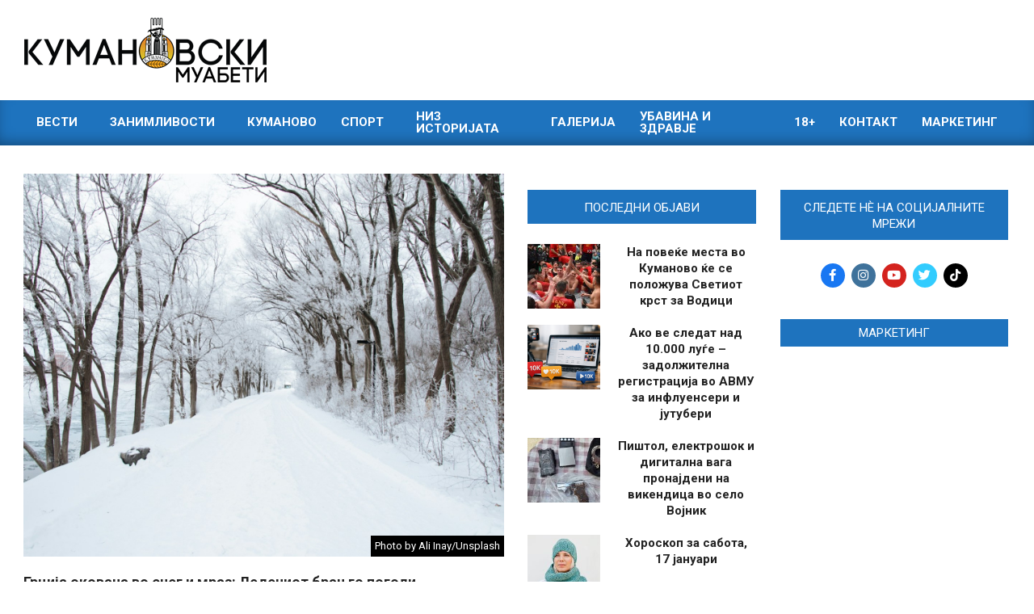

--- FILE ---
content_type: text/html; charset=UTF-8
request_url: https://kumanovskimuabeti.mk/grcija-okovana-vo-sneg-i-mraz-ledeniot-bran-go-pogodi-turistichkiot-raj/
body_size: 24958
content:
<!DOCTYPE html>
<html lang="en-US">

<head>
<meta charset="UTF-8" />
<meta name='robots' content='index, follow, max-image-preview:large, max-snippet:-1, max-video-preview:-1' />
<meta name="viewport" content="width=device-width, initial-scale=1" />
<meta name="generator" content="Magazine News Byte Premium 2.11.2" />
<!-- Google tag (gtag.js) consent mode dataLayer added by Site Kit -->
<script id="google_gtagjs-js-consent-mode-data-layer" type="86d637cf4099d9d6f326531f-text/javascript">
window.dataLayer = window.dataLayer || [];function gtag(){dataLayer.push(arguments);}
gtag('consent', 'default', {"ad_personalization":"denied","ad_storage":"denied","ad_user_data":"denied","analytics_storage":"denied","functionality_storage":"denied","security_storage":"denied","personalization_storage":"denied","region":["AT","BE","BG","CH","CY","CZ","DE","DK","EE","ES","FI","FR","GB","GR","HR","HU","IE","IS","IT","LI","LT","LU","LV","MT","NL","NO","PL","PT","RO","SE","SI","SK"],"wait_for_update":500});
window._googlesitekitConsentCategoryMap = {"statistics":["analytics_storage"],"marketing":["ad_storage","ad_user_data","ad_personalization"],"functional":["functionality_storage","security_storage"],"preferences":["personalization_storage"]};
window._googlesitekitConsents = {"ad_personalization":"denied","ad_storage":"denied","ad_user_data":"denied","analytics_storage":"denied","functionality_storage":"denied","security_storage":"denied","personalization_storage":"denied","region":["AT","BE","BG","CH","CY","CZ","DE","DK","EE","ES","FI","FR","GB","GR","HR","HU","IE","IS","IT","LI","LT","LU","LV","MT","NL","NO","PL","PT","RO","SE","SI","SK"],"wait_for_update":500};
</script>
<!-- End Google tag (gtag.js) consent mode dataLayer added by Site Kit -->

	<!-- This site is optimized with the Yoast SEO plugin v26.7 - https://yoast.com/wordpress/plugins/seo/ -->
	<title>Грција окована во снег и мраз: Ледениот бран го погоди туристичкиот рај</title>
	<meta name="description" content="Поради зимското време и снегот во Грција затворени се патиштата во планинските области околу Атина, Евија и Виотија, а фериботите не го..." />
	<link rel="canonical" href="https://kumanovskimuabeti.mk/grcija-okovana-vo-sneg-i-mraz-ledeniot-bran-go-pogodi-turistichkiot-raj/" />
	<meta property="og:locale" content="en_US" />
	<meta property="og:type" content="article" />
	<meta property="og:title" content="Грција окована во снег и мраз: Ледениот бран го погоди туристичкиот рај" />
	<meta property="og:description" content="Поради зимското време и снегот во Грција затворени се патиштата во планинските области околу Атина, Евија и Виотија, а фериботите не го..." />
	<meta property="og:url" content="https://kumanovskimuabeti.mk/grcija-okovana-vo-sneg-i-mraz-ledeniot-bran-go-pogodi-turistichkiot-raj/" />
	<meta property="og:site_name" content="Кумановски Муабети" />
	<meta property="article:publisher" content="https://www.facebook.com/kumanovskimuabeti1/" />
	<meta property="article:published_time" content="2024-01-30T09:33:52+00:00" />
	<meta property="og:image" content="https://kumanovskimuabeti.mk/wp-content/uploads/2024/01/ynagxhqjouw.jpg" />
	<meta property="og:image:width" content="1600" />
	<meta property="og:image:height" content="1063" />
	<meta property="og:image:type" content="image/jpeg" />
	<meta name="author" content="Никола Ивановски" />
	<meta name="twitter:card" content="summary_large_image" />
	<meta name="twitter:creator" content="@KuMuabeti" />
	<meta name="twitter:site" content="@KuMuabeti" />
	<meta name="twitter:label1" content="Written by" />
	<meta name="twitter:data1" content="Никола Ивановски" />
	<meta name="twitter:label2" content="Est. reading time" />
	<meta name="twitter:data2" content="2 minutes" />
	<script type="application/ld+json" class="yoast-schema-graph">{"@context":"https://schema.org","@graph":[{"@type":"Article","@id":"https://kumanovskimuabeti.mk/grcija-okovana-vo-sneg-i-mraz-ledeniot-bran-go-pogodi-turistichkiot-raj/#article","isPartOf":{"@id":"https://kumanovskimuabeti.mk/grcija-okovana-vo-sneg-i-mraz-ledeniot-bran-go-pogodi-turistichkiot-raj/"},"author":{"name":"Никола Ивановски","@id":"https://kumanovskimuabeti.mk/#/schema/person/a4f39af1c73c0d946fccd14deb65e97a"},"headline":"Грција окована во снег и мраз: Ледениот бран го погоди туристичкиот рај","datePublished":"2024-01-30T09:33:52+00:00","mainEntityOfPage":{"@id":"https://kumanovskimuabeti.mk/grcija-okovana-vo-sneg-i-mraz-ledeniot-bran-go-pogodi-turistichkiot-raj/"},"wordCount":211,"publisher":{"@id":"https://kumanovskimuabeti.mk/#organization"},"image":{"@id":"https://kumanovskimuabeti.mk/grcija-okovana-vo-sneg-i-mraz-ledeniot-bran-go-pogodi-turistichkiot-raj/#primaryimage"},"thumbnailUrl":"https://cdn.kumanovskimuabeti.mk/2024/01/ynagxhqjouw.jpg","keywords":["Балкан","Грција","Свет"],"articleSection":["Вести","Свет"],"inLanguage":"en-US"},{"@type":"WebPage","@id":"https://kumanovskimuabeti.mk/grcija-okovana-vo-sneg-i-mraz-ledeniot-bran-go-pogodi-turistichkiot-raj/","url":"https://kumanovskimuabeti.mk/grcija-okovana-vo-sneg-i-mraz-ledeniot-bran-go-pogodi-turistichkiot-raj/","name":"Грција окована во снег и мраз: Ледениот бран го погоди туристичкиот рај","isPartOf":{"@id":"https://kumanovskimuabeti.mk/#website"},"primaryImageOfPage":{"@id":"https://kumanovskimuabeti.mk/grcija-okovana-vo-sneg-i-mraz-ledeniot-bran-go-pogodi-turistichkiot-raj/#primaryimage"},"image":{"@id":"https://kumanovskimuabeti.mk/grcija-okovana-vo-sneg-i-mraz-ledeniot-bran-go-pogodi-turistichkiot-raj/#primaryimage"},"thumbnailUrl":"https://cdn.kumanovskimuabeti.mk/2024/01/ynagxhqjouw.jpg","datePublished":"2024-01-30T09:33:52+00:00","description":"Поради зимското време и снегот во Грција затворени се патиштата во планинските области околу Атина, Евија и Виотија, а фериботите не го...","breadcrumb":{"@id":"https://kumanovskimuabeti.mk/grcija-okovana-vo-sneg-i-mraz-ledeniot-bran-go-pogodi-turistichkiot-raj/#breadcrumb"},"inLanguage":"en-US","potentialAction":[{"@type":"ReadAction","target":["https://kumanovskimuabeti.mk/grcija-okovana-vo-sneg-i-mraz-ledeniot-bran-go-pogodi-turistichkiot-raj/"]}]},{"@type":"ImageObject","inLanguage":"en-US","@id":"https://kumanovskimuabeti.mk/grcija-okovana-vo-sneg-i-mraz-ledeniot-bran-go-pogodi-turistichkiot-raj/#primaryimage","url":"https://cdn.kumanovskimuabeti.mk/2024/01/ynagxhqjouw.jpg","contentUrl":"https://cdn.kumanovskimuabeti.mk/2024/01/ynagxhqjouw.jpg","width":1600,"height":1063,"caption":"Photo by Ali Inay/Unsplash"},{"@type":"BreadcrumbList","@id":"https://kumanovskimuabeti.mk/grcija-okovana-vo-sneg-i-mraz-ledeniot-bran-go-pogodi-turistichkiot-raj/#breadcrumb","itemListElement":[{"@type":"ListItem","position":1,"name":"Home","item":"https://kumanovskimuabeti.mk/"},{"@type":"ListItem","position":2,"name":"Грција окована во снег и мраз: Ледениот бран го погоди туристичкиот рај"}]},{"@type":"WebSite","@id":"https://kumanovskimuabeti.mk/#website","url":"https://kumanovskimuabeti.mk/","name":"Кумановски Муабети","description":"Најновите вести од Куманово","publisher":{"@id":"https://kumanovskimuabeti.mk/#organization"},"potentialAction":[{"@type":"SearchAction","target":{"@type":"EntryPoint","urlTemplate":"https://kumanovskimuabeti.mk/?s={search_term_string}"},"query-input":{"@type":"PropertyValueSpecification","valueRequired":true,"valueName":"search_term_string"}}],"inLanguage":"en-US"},{"@type":"Organization","@id":"https://kumanovskimuabeti.mk/#organization","name":"Кумановски Муабети","url":"https://kumanovskimuabeti.mk/","logo":{"@type":"ImageObject","inLanguage":"en-US","@id":"https://kumanovskimuabeti.mk/#/schema/logo/image/","url":"https://kumanovskimuabeti.mk/wp-content/uploads/2020/03/kumanovskimuabeti-logo-black-1.png","contentUrl":"https://kumanovskimuabeti.mk/wp-content/uploads/2020/03/kumanovskimuabeti-logo-black-1.png","width":7759,"height":2068,"caption":"Кумановски Муабети"},"image":{"@id":"https://kumanovskimuabeti.mk/#/schema/logo/image/"},"sameAs":["https://www.facebook.com/kumanovskimuabeti1/","https://x.com/KuMuabeti","https://www.instagram.com/kumanovskimuabeti.mk/"]},{"@type":"Person","@id":"https://kumanovskimuabeti.mk/#/schema/person/a4f39af1c73c0d946fccd14deb65e97a","name":"Никола Ивановски","image":{"@type":"ImageObject","inLanguage":"en-US","@id":"https://kumanovskimuabeti.mk/#/schema/person/image/","url":"https://secure.gravatar.com/avatar/d572eb474ddd5e6d374eb6d32fbafb37ee6757d90698e640e73452a73cb0bc55?s=96&d=mm&r=g","contentUrl":"https://secure.gravatar.com/avatar/d572eb474ddd5e6d374eb6d32fbafb37ee6757d90698e640e73452a73cb0bc55?s=96&d=mm&r=g","caption":"Никола Ивановски"},"url":"https://kumanovskimuabeti.mk/author/nikola/"}]}</script>
	<!-- / Yoast SEO plugin. -->


<link rel='dns-prefetch' href='//static.addtoany.com' />
<link rel='dns-prefetch' href='//www.googletagmanager.com' />
<link rel='dns-prefetch' href='//fonts.googleapis.com' />
<link rel="alternate" type="application/rss+xml" title="Кумановски Муабети &raquo; Feed" href="https://kumanovskimuabeti.mk/feed/" />
<link rel="alternate" type="application/rss+xml" title="Кумановски Муабети &raquo; Comments Feed" href="https://kumanovskimuabeti.mk/comments/feed/" />
<script id="wpp-js" src="https://kumanovskimuabeti.mk/wp-content/plugins/wordpress-popular-posts/assets/js/wpp.min.js?ver=7.3.6" data-sampling="1" data-sampling-rate="100" data-api-url="https://kumanovskimuabeti.mk/wp-json/wordpress-popular-posts" data-post-id="318733" data-token="ad40bf3778" data-lang="0" data-debug="0" type="86d637cf4099d9d6f326531f-text/javascript"></script>
<link rel="alternate" title="oEmbed (JSON)" type="application/json+oembed" href="https://kumanovskimuabeti.mk/wp-json/oembed/1.0/embed?url=https%3A%2F%2Fkumanovskimuabeti.mk%2Fgrcija-okovana-vo-sneg-i-mraz-ledeniot-bran-go-pogodi-turistichkiot-raj%2F" />
<link rel="alternate" title="oEmbed (XML)" type="text/xml+oembed" href="https://kumanovskimuabeti.mk/wp-json/oembed/1.0/embed?url=https%3A%2F%2Fkumanovskimuabeti.mk%2Fgrcija-okovana-vo-sneg-i-mraz-ledeniot-bran-go-pogodi-turistichkiot-raj%2F&#038;format=xml" />
<link rel="preload" href="https://kumanovskimuabeti.mk/wp-content/themes/magazine-news-byte-premium/library/fonticons/webfonts/fa-solid-900.woff2" as="font" crossorigin="anonymous">
<link rel="preload" href="https://kumanovskimuabeti.mk/wp-content/themes/magazine-news-byte-premium/library/fonticons/webfonts/fa-regular-400.woff2" as="font" crossorigin="anonymous">
<link rel="preload" href="https://kumanovskimuabeti.mk/wp-content/themes/magazine-news-byte-premium/library/fonticons/webfonts/fa-brands-400.woff2" as="font" crossorigin="anonymous">
		<!-- This site uses the Google Analytics by ExactMetrics plugin v8.11.1 - Using Analytics tracking - https://www.exactmetrics.com/ -->
							<script src="//www.googletagmanager.com/gtag/js?id=G-9CC7XZ20GF"  data-cfasync="false" data-wpfc-render="false" async></script>
			<script data-cfasync="false" data-wpfc-render="false">
				var em_version = '8.11.1';
				var em_track_user = true;
				var em_no_track_reason = '';
								var ExactMetricsDefaultLocations = {"page_location":"https:\/\/kumanovskimuabeti.mk\/grcija-okovana-vo-sneg-i-mraz-ledeniot-bran-go-pogodi-turistichkiot-raj\/?is_args"};
								if ( typeof ExactMetricsPrivacyGuardFilter === 'function' ) {
					var ExactMetricsLocations = (typeof ExactMetricsExcludeQuery === 'object') ? ExactMetricsPrivacyGuardFilter( ExactMetricsExcludeQuery ) : ExactMetricsPrivacyGuardFilter( ExactMetricsDefaultLocations );
				} else {
					var ExactMetricsLocations = (typeof ExactMetricsExcludeQuery === 'object') ? ExactMetricsExcludeQuery : ExactMetricsDefaultLocations;
				}

								var disableStrs = [
										'ga-disable-G-9CC7XZ20GF',
									];

				/* Function to detect opted out users */
				function __gtagTrackerIsOptedOut() {
					for (var index = 0; index < disableStrs.length; index++) {
						if (document.cookie.indexOf(disableStrs[index] + '=true') > -1) {
							return true;
						}
					}

					return false;
				}

				/* Disable tracking if the opt-out cookie exists. */
				if (__gtagTrackerIsOptedOut()) {
					for (var index = 0; index < disableStrs.length; index++) {
						window[disableStrs[index]] = true;
					}
				}

				/* Opt-out function */
				function __gtagTrackerOptout() {
					for (var index = 0; index < disableStrs.length; index++) {
						document.cookie = disableStrs[index] + '=true; expires=Thu, 31 Dec 2099 23:59:59 UTC; path=/';
						window[disableStrs[index]] = true;
					}
				}

				if ('undefined' === typeof gaOptout) {
					function gaOptout() {
						__gtagTrackerOptout();
					}
				}
								window.dataLayer = window.dataLayer || [];

				window.ExactMetricsDualTracker = {
					helpers: {},
					trackers: {},
				};
				if (em_track_user) {
					function __gtagDataLayer() {
						dataLayer.push(arguments);
					}

					function __gtagTracker(type, name, parameters) {
						if (!parameters) {
							parameters = {};
						}

						if (parameters.send_to) {
							__gtagDataLayer.apply(null, arguments);
							return;
						}

						if (type === 'event') {
														parameters.send_to = exactmetrics_frontend.v4_id;
							var hookName = name;
							if (typeof parameters['event_category'] !== 'undefined') {
								hookName = parameters['event_category'] + ':' + name;
							}

							if (typeof ExactMetricsDualTracker.trackers[hookName] !== 'undefined') {
								ExactMetricsDualTracker.trackers[hookName](parameters);
							} else {
								__gtagDataLayer('event', name, parameters);
							}
							
						} else {
							__gtagDataLayer.apply(null, arguments);
						}
					}

					__gtagTracker('js', new Date());
					__gtagTracker('set', {
						'developer_id.dNDMyYj': true,
											});
					if ( ExactMetricsLocations.page_location ) {
						__gtagTracker('set', ExactMetricsLocations);
					}
										__gtagTracker('config', 'G-9CC7XZ20GF', {"forceSSL":"true","anonymize_ip":"true"} );
										window.gtag = __gtagTracker;										(function () {
						/* https://developers.google.com/analytics/devguides/collection/analyticsjs/ */
						/* ga and __gaTracker compatibility shim. */
						var noopfn = function () {
							return null;
						};
						var newtracker = function () {
							return new Tracker();
						};
						var Tracker = function () {
							return null;
						};
						var p = Tracker.prototype;
						p.get = noopfn;
						p.set = noopfn;
						p.send = function () {
							var args = Array.prototype.slice.call(arguments);
							args.unshift('send');
							__gaTracker.apply(null, args);
						};
						var __gaTracker = function () {
							var len = arguments.length;
							if (len === 0) {
								return;
							}
							var f = arguments[len - 1];
							if (typeof f !== 'object' || f === null || typeof f.hitCallback !== 'function') {
								if ('send' === arguments[0]) {
									var hitConverted, hitObject = false, action;
									if ('event' === arguments[1]) {
										if ('undefined' !== typeof arguments[3]) {
											hitObject = {
												'eventAction': arguments[3],
												'eventCategory': arguments[2],
												'eventLabel': arguments[4],
												'value': arguments[5] ? arguments[5] : 1,
											}
										}
									}
									if ('pageview' === arguments[1]) {
										if ('undefined' !== typeof arguments[2]) {
											hitObject = {
												'eventAction': 'page_view',
												'page_path': arguments[2],
											}
										}
									}
									if (typeof arguments[2] === 'object') {
										hitObject = arguments[2];
									}
									if (typeof arguments[5] === 'object') {
										Object.assign(hitObject, arguments[5]);
									}
									if ('undefined' !== typeof arguments[1].hitType) {
										hitObject = arguments[1];
										if ('pageview' === hitObject.hitType) {
											hitObject.eventAction = 'page_view';
										}
									}
									if (hitObject) {
										action = 'timing' === arguments[1].hitType ? 'timing_complete' : hitObject.eventAction;
										hitConverted = mapArgs(hitObject);
										__gtagTracker('event', action, hitConverted);
									}
								}
								return;
							}

							function mapArgs(args) {
								var arg, hit = {};
								var gaMap = {
									'eventCategory': 'event_category',
									'eventAction': 'event_action',
									'eventLabel': 'event_label',
									'eventValue': 'event_value',
									'nonInteraction': 'non_interaction',
									'timingCategory': 'event_category',
									'timingVar': 'name',
									'timingValue': 'value',
									'timingLabel': 'event_label',
									'page': 'page_path',
									'location': 'page_location',
									'title': 'page_title',
									'referrer' : 'page_referrer',
								};
								for (arg in args) {
																		if (!(!args.hasOwnProperty(arg) || !gaMap.hasOwnProperty(arg))) {
										hit[gaMap[arg]] = args[arg];
									} else {
										hit[arg] = args[arg];
									}
								}
								return hit;
							}

							try {
								f.hitCallback();
							} catch (ex) {
							}
						};
						__gaTracker.create = newtracker;
						__gaTracker.getByName = newtracker;
						__gaTracker.getAll = function () {
							return [];
						};
						__gaTracker.remove = noopfn;
						__gaTracker.loaded = true;
						window['__gaTracker'] = __gaTracker;
					})();
									} else {
										console.log("");
					(function () {
						function __gtagTracker() {
							return null;
						}

						window['__gtagTracker'] = __gtagTracker;
						window['gtag'] = __gtagTracker;
					})();
									}
			</script>
							<!-- / Google Analytics by ExactMetrics -->
		<style id='wp-img-auto-sizes-contain-inline-css'>
img:is([sizes=auto i],[sizes^="auto," i]){contain-intrinsic-size:3000px 1500px}
/*# sourceURL=wp-img-auto-sizes-contain-inline-css */
</style>
<style id='wp-emoji-styles-inline-css'>

	img.wp-smiley, img.emoji {
		display: inline !important;
		border: none !important;
		box-shadow: none !important;
		height: 1em !important;
		width: 1em !important;
		margin: 0 0.07em !important;
		vertical-align: -0.1em !important;
		background: none !important;
		padding: 0 !important;
	}
/*# sourceURL=wp-emoji-styles-inline-css */
</style>
<style id='wp-block-library-inline-css'>
:root{--wp-block-synced-color:#7a00df;--wp-block-synced-color--rgb:122,0,223;--wp-bound-block-color:var(--wp-block-synced-color);--wp-editor-canvas-background:#ddd;--wp-admin-theme-color:#007cba;--wp-admin-theme-color--rgb:0,124,186;--wp-admin-theme-color-darker-10:#006ba1;--wp-admin-theme-color-darker-10--rgb:0,107,160.5;--wp-admin-theme-color-darker-20:#005a87;--wp-admin-theme-color-darker-20--rgb:0,90,135;--wp-admin-border-width-focus:2px}@media (min-resolution:192dpi){:root{--wp-admin-border-width-focus:1.5px}}.wp-element-button{cursor:pointer}:root .has-very-light-gray-background-color{background-color:#eee}:root .has-very-dark-gray-background-color{background-color:#313131}:root .has-very-light-gray-color{color:#eee}:root .has-very-dark-gray-color{color:#313131}:root .has-vivid-green-cyan-to-vivid-cyan-blue-gradient-background{background:linear-gradient(135deg,#00d084,#0693e3)}:root .has-purple-crush-gradient-background{background:linear-gradient(135deg,#34e2e4,#4721fb 50%,#ab1dfe)}:root .has-hazy-dawn-gradient-background{background:linear-gradient(135deg,#faaca8,#dad0ec)}:root .has-subdued-olive-gradient-background{background:linear-gradient(135deg,#fafae1,#67a671)}:root .has-atomic-cream-gradient-background{background:linear-gradient(135deg,#fdd79a,#004a59)}:root .has-nightshade-gradient-background{background:linear-gradient(135deg,#330968,#31cdcf)}:root .has-midnight-gradient-background{background:linear-gradient(135deg,#020381,#2874fc)}:root{--wp--preset--font-size--normal:16px;--wp--preset--font-size--huge:42px}.has-regular-font-size{font-size:1em}.has-larger-font-size{font-size:2.625em}.has-normal-font-size{font-size:var(--wp--preset--font-size--normal)}.has-huge-font-size{font-size:var(--wp--preset--font-size--huge)}.has-text-align-center{text-align:center}.has-text-align-left{text-align:left}.has-text-align-right{text-align:right}.has-fit-text{white-space:nowrap!important}#end-resizable-editor-section{display:none}.aligncenter{clear:both}.items-justified-left{justify-content:flex-start}.items-justified-center{justify-content:center}.items-justified-right{justify-content:flex-end}.items-justified-space-between{justify-content:space-between}.screen-reader-text{border:0;clip-path:inset(50%);height:1px;margin:-1px;overflow:hidden;padding:0;position:absolute;width:1px;word-wrap:normal!important}.screen-reader-text:focus{background-color:#ddd;clip-path:none;color:#444;display:block;font-size:1em;height:auto;left:5px;line-height:normal;padding:15px 23px 14px;text-decoration:none;top:5px;width:auto;z-index:100000}html :where(.has-border-color){border-style:solid}html :where([style*=border-top-color]){border-top-style:solid}html :where([style*=border-right-color]){border-right-style:solid}html :where([style*=border-bottom-color]){border-bottom-style:solid}html :where([style*=border-left-color]){border-left-style:solid}html :where([style*=border-width]){border-style:solid}html :where([style*=border-top-width]){border-top-style:solid}html :where([style*=border-right-width]){border-right-style:solid}html :where([style*=border-bottom-width]){border-bottom-style:solid}html :where([style*=border-left-width]){border-left-style:solid}html :where(img[class*=wp-image-]){height:auto;max-width:100%}:where(figure){margin:0 0 1em}html :where(.is-position-sticky){--wp-admin--admin-bar--position-offset:var(--wp-admin--admin-bar--height,0px)}@media screen and (max-width:600px){html :where(.is-position-sticky){--wp-admin--admin-bar--position-offset:0px}}

/*# sourceURL=wp-block-library-inline-css */
</style><style id='global-styles-inline-css'>
:root{--wp--preset--aspect-ratio--square: 1;--wp--preset--aspect-ratio--4-3: 4/3;--wp--preset--aspect-ratio--3-4: 3/4;--wp--preset--aspect-ratio--3-2: 3/2;--wp--preset--aspect-ratio--2-3: 2/3;--wp--preset--aspect-ratio--16-9: 16/9;--wp--preset--aspect-ratio--9-16: 9/16;--wp--preset--color--black: #000000;--wp--preset--color--cyan-bluish-gray: #abb8c3;--wp--preset--color--white: #ffffff;--wp--preset--color--pale-pink: #f78da7;--wp--preset--color--vivid-red: #cf2e2e;--wp--preset--color--luminous-vivid-orange: #ff6900;--wp--preset--color--luminous-vivid-amber: #fcb900;--wp--preset--color--light-green-cyan: #7bdcb5;--wp--preset--color--vivid-green-cyan: #00d084;--wp--preset--color--pale-cyan-blue: #8ed1fc;--wp--preset--color--vivid-cyan-blue: #0693e3;--wp--preset--color--vivid-purple: #9b51e0;--wp--preset--color--accent: #1e73be;--wp--preset--color--accent-font: #ffffff;--wp--preset--gradient--vivid-cyan-blue-to-vivid-purple: linear-gradient(135deg,rgb(6,147,227) 0%,rgb(155,81,224) 100%);--wp--preset--gradient--light-green-cyan-to-vivid-green-cyan: linear-gradient(135deg,rgb(122,220,180) 0%,rgb(0,208,130) 100%);--wp--preset--gradient--luminous-vivid-amber-to-luminous-vivid-orange: linear-gradient(135deg,rgb(252,185,0) 0%,rgb(255,105,0) 100%);--wp--preset--gradient--luminous-vivid-orange-to-vivid-red: linear-gradient(135deg,rgb(255,105,0) 0%,rgb(207,46,46) 100%);--wp--preset--gradient--very-light-gray-to-cyan-bluish-gray: linear-gradient(135deg,rgb(238,238,238) 0%,rgb(169,184,195) 100%);--wp--preset--gradient--cool-to-warm-spectrum: linear-gradient(135deg,rgb(74,234,220) 0%,rgb(151,120,209) 20%,rgb(207,42,186) 40%,rgb(238,44,130) 60%,rgb(251,105,98) 80%,rgb(254,248,76) 100%);--wp--preset--gradient--blush-light-purple: linear-gradient(135deg,rgb(255,206,236) 0%,rgb(152,150,240) 100%);--wp--preset--gradient--blush-bordeaux: linear-gradient(135deg,rgb(254,205,165) 0%,rgb(254,45,45) 50%,rgb(107,0,62) 100%);--wp--preset--gradient--luminous-dusk: linear-gradient(135deg,rgb(255,203,112) 0%,rgb(199,81,192) 50%,rgb(65,88,208) 100%);--wp--preset--gradient--pale-ocean: linear-gradient(135deg,rgb(255,245,203) 0%,rgb(182,227,212) 50%,rgb(51,167,181) 100%);--wp--preset--gradient--electric-grass: linear-gradient(135deg,rgb(202,248,128) 0%,rgb(113,206,126) 100%);--wp--preset--gradient--midnight: linear-gradient(135deg,rgb(2,3,129) 0%,rgb(40,116,252) 100%);--wp--preset--font-size--small: 13px;--wp--preset--font-size--medium: 20px;--wp--preset--font-size--large: 36px;--wp--preset--font-size--x-large: 42px;--wp--preset--spacing--20: 0.44rem;--wp--preset--spacing--30: 0.67rem;--wp--preset--spacing--40: 1rem;--wp--preset--spacing--50: 1.5rem;--wp--preset--spacing--60: 2.25rem;--wp--preset--spacing--70: 3.38rem;--wp--preset--spacing--80: 5.06rem;--wp--preset--shadow--natural: 6px 6px 9px rgba(0, 0, 0, 0.2);--wp--preset--shadow--deep: 12px 12px 50px rgba(0, 0, 0, 0.4);--wp--preset--shadow--sharp: 6px 6px 0px rgba(0, 0, 0, 0.2);--wp--preset--shadow--outlined: 6px 6px 0px -3px rgb(255, 255, 255), 6px 6px rgb(0, 0, 0);--wp--preset--shadow--crisp: 6px 6px 0px rgb(0, 0, 0);}:where(.is-layout-flex){gap: 0.5em;}:where(.is-layout-grid){gap: 0.5em;}body .is-layout-flex{display: flex;}.is-layout-flex{flex-wrap: wrap;align-items: center;}.is-layout-flex > :is(*, div){margin: 0;}body .is-layout-grid{display: grid;}.is-layout-grid > :is(*, div){margin: 0;}:where(.wp-block-columns.is-layout-flex){gap: 2em;}:where(.wp-block-columns.is-layout-grid){gap: 2em;}:where(.wp-block-post-template.is-layout-flex){gap: 1.25em;}:where(.wp-block-post-template.is-layout-grid){gap: 1.25em;}.has-black-color{color: var(--wp--preset--color--black) !important;}.has-cyan-bluish-gray-color{color: var(--wp--preset--color--cyan-bluish-gray) !important;}.has-white-color{color: var(--wp--preset--color--white) !important;}.has-pale-pink-color{color: var(--wp--preset--color--pale-pink) !important;}.has-vivid-red-color{color: var(--wp--preset--color--vivid-red) !important;}.has-luminous-vivid-orange-color{color: var(--wp--preset--color--luminous-vivid-orange) !important;}.has-luminous-vivid-amber-color{color: var(--wp--preset--color--luminous-vivid-amber) !important;}.has-light-green-cyan-color{color: var(--wp--preset--color--light-green-cyan) !important;}.has-vivid-green-cyan-color{color: var(--wp--preset--color--vivid-green-cyan) !important;}.has-pale-cyan-blue-color{color: var(--wp--preset--color--pale-cyan-blue) !important;}.has-vivid-cyan-blue-color{color: var(--wp--preset--color--vivid-cyan-blue) !important;}.has-vivid-purple-color{color: var(--wp--preset--color--vivid-purple) !important;}.has-black-background-color{background-color: var(--wp--preset--color--black) !important;}.has-cyan-bluish-gray-background-color{background-color: var(--wp--preset--color--cyan-bluish-gray) !important;}.has-white-background-color{background-color: var(--wp--preset--color--white) !important;}.has-pale-pink-background-color{background-color: var(--wp--preset--color--pale-pink) !important;}.has-vivid-red-background-color{background-color: var(--wp--preset--color--vivid-red) !important;}.has-luminous-vivid-orange-background-color{background-color: var(--wp--preset--color--luminous-vivid-orange) !important;}.has-luminous-vivid-amber-background-color{background-color: var(--wp--preset--color--luminous-vivid-amber) !important;}.has-light-green-cyan-background-color{background-color: var(--wp--preset--color--light-green-cyan) !important;}.has-vivid-green-cyan-background-color{background-color: var(--wp--preset--color--vivid-green-cyan) !important;}.has-pale-cyan-blue-background-color{background-color: var(--wp--preset--color--pale-cyan-blue) !important;}.has-vivid-cyan-blue-background-color{background-color: var(--wp--preset--color--vivid-cyan-blue) !important;}.has-vivid-purple-background-color{background-color: var(--wp--preset--color--vivid-purple) !important;}.has-black-border-color{border-color: var(--wp--preset--color--black) !important;}.has-cyan-bluish-gray-border-color{border-color: var(--wp--preset--color--cyan-bluish-gray) !important;}.has-white-border-color{border-color: var(--wp--preset--color--white) !important;}.has-pale-pink-border-color{border-color: var(--wp--preset--color--pale-pink) !important;}.has-vivid-red-border-color{border-color: var(--wp--preset--color--vivid-red) !important;}.has-luminous-vivid-orange-border-color{border-color: var(--wp--preset--color--luminous-vivid-orange) !important;}.has-luminous-vivid-amber-border-color{border-color: var(--wp--preset--color--luminous-vivid-amber) !important;}.has-light-green-cyan-border-color{border-color: var(--wp--preset--color--light-green-cyan) !important;}.has-vivid-green-cyan-border-color{border-color: var(--wp--preset--color--vivid-green-cyan) !important;}.has-pale-cyan-blue-border-color{border-color: var(--wp--preset--color--pale-cyan-blue) !important;}.has-vivid-cyan-blue-border-color{border-color: var(--wp--preset--color--vivid-cyan-blue) !important;}.has-vivid-purple-border-color{border-color: var(--wp--preset--color--vivid-purple) !important;}.has-vivid-cyan-blue-to-vivid-purple-gradient-background{background: var(--wp--preset--gradient--vivid-cyan-blue-to-vivid-purple) !important;}.has-light-green-cyan-to-vivid-green-cyan-gradient-background{background: var(--wp--preset--gradient--light-green-cyan-to-vivid-green-cyan) !important;}.has-luminous-vivid-amber-to-luminous-vivid-orange-gradient-background{background: var(--wp--preset--gradient--luminous-vivid-amber-to-luminous-vivid-orange) !important;}.has-luminous-vivid-orange-to-vivid-red-gradient-background{background: var(--wp--preset--gradient--luminous-vivid-orange-to-vivid-red) !important;}.has-very-light-gray-to-cyan-bluish-gray-gradient-background{background: var(--wp--preset--gradient--very-light-gray-to-cyan-bluish-gray) !important;}.has-cool-to-warm-spectrum-gradient-background{background: var(--wp--preset--gradient--cool-to-warm-spectrum) !important;}.has-blush-light-purple-gradient-background{background: var(--wp--preset--gradient--blush-light-purple) !important;}.has-blush-bordeaux-gradient-background{background: var(--wp--preset--gradient--blush-bordeaux) !important;}.has-luminous-dusk-gradient-background{background: var(--wp--preset--gradient--luminous-dusk) !important;}.has-pale-ocean-gradient-background{background: var(--wp--preset--gradient--pale-ocean) !important;}.has-electric-grass-gradient-background{background: var(--wp--preset--gradient--electric-grass) !important;}.has-midnight-gradient-background{background: var(--wp--preset--gradient--midnight) !important;}.has-small-font-size{font-size: var(--wp--preset--font-size--small) !important;}.has-medium-font-size{font-size: var(--wp--preset--font-size--medium) !important;}.has-large-font-size{font-size: var(--wp--preset--font-size--large) !important;}.has-x-large-font-size{font-size: var(--wp--preset--font-size--x-large) !important;}
/*# sourceURL=global-styles-inline-css */
</style>

<style id='classic-theme-styles-inline-css'>
/*! This file is auto-generated */
.wp-block-button__link{color:#fff;background-color:#32373c;border-radius:9999px;box-shadow:none;text-decoration:none;padding:calc(.667em + 2px) calc(1.333em + 2px);font-size:1.125em}.wp-block-file__button{background:#32373c;color:#fff;text-decoration:none}
/*# sourceURL=/wp-includes/css/classic-themes.min.css */
</style>
<link rel='stylesheet' id='contact-form-7-css' href='https://kumanovskimuabeti.mk/wp-content/plugins/contact-form-7/includes/css/styles.css?ver=6.1.4' media='all' />
<link rel='stylesheet' id='fb-widget-frontend-style-css' href='https://kumanovskimuabeti.mk/wp-content/plugins/facebook-pagelike-widget/assets/css/style.css?ver=1.0.0' media='all' />
<link rel='stylesheet' id='lightSlider-css' href='https://kumanovskimuabeti.mk/wp-content/plugins/hootkit/assets/lightSlider.min.css?ver=1.1.2' media='' />
<link rel='stylesheet' id='font-awesome-css' href='https://kumanovskimuabeti.mk/wp-content/themes/magazine-news-byte-premium/library/fonticons/font-awesome.css?ver=5.15.4' media='all' />
<link rel='stylesheet' id='ep_general_styles-css' href='https://kumanovskimuabeti.mk/wp-content/plugins/elasticpress/dist/css/general-styles.css?ver=66295efe92a630617c00' media='all' />
<link rel='stylesheet' id='wordpress-popular-posts-css-css' href='https://kumanovskimuabeti.mk/wp-content/plugins/wordpress-popular-posts/assets/css/wpp.css?ver=7.3.6' media='all' />
<link rel='stylesheet' id='magnb-googlefont-css' href='https://fonts.googleapis.com/css2?family=Lora:ital,wght@0,300;0,400;0,500;0,600;0,700;0,800;1,400;1,700&#038;family=Roboto:ital,wght@0,300;0,400;0,500;0,600;0,700;0,800;1,400;1,700&#038;display=swap' media='all' />
<link rel='stylesheet' id='lightGallery-css' href='https://kumanovskimuabeti.mk/wp-content/themes/magazine-news-byte-premium/premium/css/lightGallery.css?ver=1.1.4' media='all' />
<link rel='stylesheet' id='hoot-style-css' href='https://kumanovskimuabeti.mk/wp-content/themes/magazine-news-byte-premium/style.css?ver=2.11.2' media='all' />
<link rel='stylesheet' id='magnb-hootkit-css' href='https://kumanovskimuabeti.mk/wp-content/themes/magazine-news-byte-premium/hootkit/hootkit.css?ver=2.11.2' media='all' />
<link rel='stylesheet' id='hoot-wpblocks-css' href='https://kumanovskimuabeti.mk/wp-content/themes/magazine-news-byte-premium/include/blocks/wpblocks.css?ver=2.11.2' media='all' />
<style id='hoot-wpblocks-inline-css'>
.hgrid {  max-width: 1080px; }  a {  color: #bd2e2e; }  a:hover {  color: #8e2222; }  .accent-typo {  background: #1e73be;  color: #ffffff; }  .invert-typo {  color: #ffffff;  background: #666666; }  .enforce-typo {  background: #ffffff;  color: #666666; }  body.wordpress input[type="submit"], body.wordpress #submit, body.wordpress .button {  border-color: #1e73be;  background: #1e73be;  color: #ffffff; }  body.wordpress input[type="submit"]:hover, body.wordpress #submit:hover, body.wordpress .button:hover, body.wordpress input[type="submit"]:focus, body.wordpress #submit:focus, body.wordpress .button:focus {  color: #1e73be;  background: #ffffff; }  #main.main,#header-supplementary {  background: #ffffff; }  #topbar {  background: #1e73be;  color: #ffffff; }  #topbar.js-search .searchform.expand .searchtext {  background: #1e73be; }  #topbar.js-search .searchform.expand .searchtext,#topbar .js-search-placeholder {  color: #ffffff; }  #site-logo.logo-border {  border-color: #1e73be; }  .header-aside-search.js-search .searchform i.fa-search {  color: #1e73be; }  .site-logo-with-icon #site-title i {  font-size: 50px; }  .site-logo-mixed-image img {  max-width: 200px; }  .site-title-line em {  color: #1e73be; }  .site-title-line mark {  background: #1e73be;  color: #ffffff; }  .menu-items li.current-menu-item:not(.nohighlight), .menu-items li.current-menu-ancestor, .menu-items li:hover {  background: #ffffff; }  .menu-items li.current-menu-item:not(.nohighlight) > a, .menu-items li.current-menu-ancestor > a, .menu-items li:hover > a {  color: #1e73be; }  .more-link, .more-link a {  color: #1e73be; }  .more-link:hover, .more-link:hover a {  color: #16568e; }  .sidebar .widget-title,.sub-footer .widget-title, .footer .widget-title {  background: #1e73be;  color: #ffffff; }  .main-content-grid,.widget,.frontpage-area {  margin-top: 35px; }  .widget,.frontpage-area {  margin-bottom: 35px; }  .frontpage-area.module-bg-highlight, .frontpage-area.module-bg-color, .frontpage-area.module-bg-image {  padding: 35px 0; }  .footer .widget {  margin: 20px 0; }  .js-search .searchform.expand .searchtext {  background: #ffffff; }  #infinite-handle span,.lrm-form a.button, .lrm-form button, .lrm-form button[type=submit], .lrm-form #buddypress input[type=submit], .lrm-form input[type=submit],.widget_newsletterwidget input.tnp-submit[type=submit], .widget_newsletterwidgetminimal input.tnp-submit[type=submit],.widget_breadcrumb_navxt .breadcrumbs > .hoot-bcn-pretext {  background: #1e73be;  color: #ffffff; }  .woocommerce nav.woocommerce-pagination ul li a:focus, .woocommerce nav.woocommerce-pagination ul li a:hover {  color: #8e2222; }  .woocommerce div.product .woocommerce-tabs ul.tabs li:hover,.woocommerce div.product .woocommerce-tabs ul.tabs li.active {  background: #1e73be; }  .woocommerce div.product .woocommerce-tabs ul.tabs li:hover a, .woocommerce div.product .woocommerce-tabs ul.tabs li:hover a:hover,.woocommerce div.product .woocommerce-tabs ul.tabs li.active a {  color: #ffffff; }  .wc-block-components-button, .woocommerce #respond input#submit.alt, .woocommerce a.button.alt, .woocommerce button.button.alt, .woocommerce input.button.alt {  border-color: #1e73be;  background: #1e73be;  color: #ffffff; }  .wc-block-components-button:hover, .woocommerce #respond input#submit.alt:hover, .woocommerce a.button.alt:hover, .woocommerce button.button.alt:hover, .woocommerce input.button.alt:hover {  background: #ffffff;  color: #1e73be; }  .widget_newsletterwidget input.tnp-submit[type=submit]:hover, .widget_newsletterwidgetminimal input.tnp-submit[type=submit]:hover {  background: #16568e;  color: #ffffff; }  .widget_breadcrumb_navxt .breadcrumbs > .hoot-bcn-pretext:after {  border-left-color: #1e73be; }  body {  color: #666666;  font-size: 15px;  font-family: "Roboto", sans-serif;  background-color: #ffffff; }  h1, h2, h3, h4, h5, h6, .title {  color: #222222;  font-size: 20px;  font-family: "Roboto", sans-serif;  font-weight: bold;  font-style: normal;  text-transform: none; }  h1 {  color: #222222;  font-size: 28px;  font-weight: bold;  font-style: normal;  text-transform: none; }  h2 {  color: #222222;  font-size: 24px;  font-weight: bold;  font-style: normal;  text-transform: none; }  h4 {  color: #222222;  font-size: 18px;  font-weight: bold;  font-style: normal;  text-transform: none; }  h5 {  color: #222222;  font-size: 17px;  font-weight: bold;  font-style: normal;  text-transform: none; }  h6 {  color: #222222;  font-size: 16px;  font-weight: bold;  font-style: normal;  text-transform: none; }  .titlefont {  font-family: "Roboto", sans-serif; }  blockquote {  color: #9f9f9f;  font-size: 16px; }  .enforce-body-font {  font-family: "Roboto", sans-serif; }  #header.stuck {  background-color: #ffffff; }  #site-title,#site-logo.accent-typo #site-title {  color: #000000;  font-size: 35px;  font-family: "Lora", serif;  text-transform: uppercase;  font-weight: bold;  font-style: normal; }  #site-description,#site-logo.accent-typo #site-description {  opacity: 1;  color: #444444;  font-size: 14px;  font-family: "Roboto", sans-serif;  text-transform: uppercase;  font-style: normal;  font-weight: normal; }  .site-title-body-font {  font-family: "Roboto", sans-serif; }  .site-title-heading-font {  font-family: "Roboto", sans-serif; }  #header-aside.header-aside-menu,#header-supplementary {  background: #1e73be; }  #header-supplementary,#header-aside.header-aside-menu {  background: #1e73be;  color: #ffffff; }  #header-supplementary h1, #header-supplementary h2, #header-supplementary h3, #header-supplementary h4, #header-supplementary h5, #header-supplementary h6, #header-supplementary .title,#header-aside.header-aside-menu h1, #header-aside.header-aside-menu h2, #header-aside.header-aside-menu h3, #header-aside.header-aside-menu h4, #header-aside.header-aside-menu h5, #header-aside.header-aside-menu h6, #header-aside.header-aside-menu .title {  color: inherit;  margin: 0px; }  #header-supplementary .js-search .searchform.expand .searchtext,#header-aside.header-aside-menu .js-search .searchform.expand .searchtext {  background: #1e73be; }  #header-supplementary .js-search .searchform.expand .searchtext, #header-supplementary .js-search .searchform.expand .js-search-placeholder, .header-supplementary a, .header-supplementary a:hover,#header-aside.header-aside-menu .js-search .searchform.expand .searchtext, #header-aside.header-aside-menu .js-search .searchform.expand .js-search-placeholder, .header-aside-menu a, .header-aside-menu a:hover {  color: inherit; }  .menu-side-box.js-search .searchform.expand .searchtext {  background: #1e73be; }  .menu-side-box.js-search .searchform.expand .searchtext,.menu-side-box .js-search-placeholder {  color: #ffffff; }  .menu-items > li > a,.menu-toggle,.menu-side-box {  color: #ffffff;  font-size: 15px;  font-family: "Roboto", sans-serif;  text-transform: uppercase;  font-weight: bold;  font-style: normal; }  .site-header .hoot-megamenu-icon {  color: #ffffff; }  .menu-items ul a,.mobilemenu-fixed .menu-toggle,.mobilemenu-fixed .menu-toggle:hover {  color: #000000;  font-size: 14px;  font-style: normal;  text-transform: none;  font-weight: normal; }  .menu-items ul {  background: #ffffff; }  #below-header {  color: #ffffff;  background: #ffffff; }  #below-header.js-search .searchform.expand .searchtext {  background: #ffffff; }  .main > .loop-meta-wrap.pageheader-bg-stretch, .main > .loop-meta-wrap.pageheader-bg-both,.content .loop-meta-wrap.pageheader-bg-incontent, .content .loop-meta-wrap.pageheader-bg-both {  background: #f5f5f5; }  .loop-title {  color: #222222;  font-size: 20px;  font-family: "Roboto", sans-serif;  font-weight: bold;  font-style: normal;  text-transform: none; }  .content .loop-title {  color: #222222;  font-size: 18px;  font-weight: bold;  font-style: normal;  text-transform: none; }  .entry-the-content {  font-size: 15px;  line-height: inherit; }  #comments-number {  color: #9f9f9f; }  .comment-by-author,.comment-meta-block, .comment-edit-link {  color: #9f9f9f; }  .entry-grid-content .entry-title {  color: #222222;  font-size: 18px;  font-weight: bold;  font-style: normal;  text-transform: none; }  .archive-big .entry-grid-content .entry-title,.mixedunit-big .entry-grid-content .entry-title {  font-size: 24px; }  .archive-mosaic .entry-title {  color: #222222;  font-size: 17px;  font-weight: bold;  font-style: normal;  text-transform: none; }  .main-content-grid .sidebar {  color: #666666;  font-size: 15px;  font-style: normal;  text-transform: none;  font-weight: normal; }  .main-content-grid .sidebar .widget-title {  font-size: 15px;  font-family: "Roboto", sans-serif;  text-transform: uppercase;  font-style: normal;  font-weight: normal; }  .js-search .searchform.expand .searchtext,.js-search-placeholder {  color: #666666; }  .woocommerce-tabs h1, .woocommerce-tabs h2, .woocommerce-tabs h3, .woocommerce-tabs h4, .woocommerce-tabs h5, .woocommerce-tabs h6,.single-product .upsells.products > h2, .single-product .related.products > h2, .singular-page.woocommerce-cart .cross-sells > h2, .singular-page.woocommerce-cart .cart_totals > h2 {  color: #222222;  font-size: 18px;  font-weight: bold;  font-style: normal;  text-transform: none; }  .sub-footer,.footer {  background-color: #2a2a2a;  color: #ffffff;  font-size: 15px;  font-style: normal;  text-transform: none;  font-weight: normal; }  .sub-footer .widget-title, .footer .widget-title {  font-size: 15px;  font-family: "Roboto", sans-serif;  text-transform: uppercase;  font-style: normal;  font-weight: normal; }  .post-footer {  background: #2a2a2a;  color: #bfbfbf; }  .flycart-toggle, .flycart-panel {  background: #ffffff;  color: #666666; }  .lSSlideOuter ul.lSPager.lSpg > li:hover a, .lSSlideOuter ul.lSPager.lSpg > li.active a {  background-color: #1e73be; }  .lSSlideOuter ul.lSPager.lSpg > li a {  border-color: #1e73be; }  .widget .viewall a {  background: #ffffff; }  .widget .viewall a:hover {  background: #ffffff;  color: #1e73be; }  .widget .view-all a:hover {  color: #bd2e2e; }  .sidebar .view-all-top.view-all-withtitle a, .sub-footer .view-all-top.view-all-withtitle a, .footer .view-all-top.view-all-withtitle a, .sidebar .view-all-top.view-all-withtitle a:hover, .sub-footer .view-all-top.view-all-withtitle a:hover, .footer .view-all-top.view-all-withtitle a:hover {  color: #ffffff; }  .bottomborder-line:after,.bottomborder-shadow:after {  margin-top: 35px; }  .topborder-line:before,.topborder-shadow:before {  margin-bottom: 35px; }  .cta-subtitle {  color: #1e73be; }  .content-block-icon i {  color: #1e73be; }  .icon-style-circle,.icon-style-square {  border-color: #1e73be; }  .content-block-style3 .content-block-icon {  background: #ffffff; }  .hootkitslide-caption h1, .hootkitslide-caption h2, .hootkitslide-caption h3, .hootkitslide-caption h4, .hootkitslide-caption h5, .hootkitslide-caption h6 {  font-size: 20px; }  .hootkitcarousel-content h1, .hootkitcarousel-content h2, .hootkitcarousel-content h3, .hootkitcarousel-content h4, .hootkitcarousel-content h5, .hootkitcarousel-content h6 {  font-size: 17px; }  .widget .view-all a,.widget .viewall a {  color: #9f9f9f; }  .content-block-title,.hk-listunit-title,.verticalcarousel-title {  color: #222222;  font-size: 17px;  font-weight: bold;  font-style: normal;  text-transform: none; }  .vcard-content h4, .vcard-content h1, .vcard-content h2, .vcard-content h3, .vcard-content h5, .vcard-content h6 {  font-size: 16px; }  .number-block-content h4, .number-block-content h1, .number-block-content h2, .number-block-content h3, .number-block-content h5, .number-block-content h6 {  font-size: 16px; }  .notice-widget.preset-accent {  background: #1e73be;  color: #ffffff; }  .wordpress .button-widget.preset-accent {  border-color: #1e73be;  background: #1e73be;  color: #ffffff; }  .wordpress .button-widget.preset-accent:hover {  background: #ffffff;  color: #1e73be; }  .current-tabhead {  border-bottom-color: #ffffff; }  :root .has-accent-color,.is-style-outline>.wp-block-button__link:not(.has-text-color), .wp-block-button__link.is-style-outline:not(.has-text-color) {  color: #1e73be; }  :root .has-accent-background-color,.wp-block-button__link,.wp-block-button__link:hover,.wp-block-search__button,.wp-block-search__button:hover, .wp-block-file__button,.wp-block-file__button:hover {  background: #1e73be; }  :root .has-accent-font-color,.wp-block-button__link,.wp-block-button__link:hover,.wp-block-search__button,.wp-block-search__button:hover, .wp-block-file__button,.wp-block-file__button:hover {  color: #ffffff; }  :root .has-accent-font-background-color {  background: #ffffff; }  @media only screen and (max-width: 969px){ .sidebar {  margin-top: 35px; }  .frontpage-widgetarea > div.hgrid > [class*="hgrid-span-"] {  margin-bottom: 35px; }  .menu-items > li > a {  color: #000000;  font-size: 14px;  font-style: normal;  text-transform: none;  font-weight: normal; }  .mobilemenu-fixed .menu-toggle, .mobilemenu-fixed .menu-items,.menu-items {  background: #ffffff; }  } @media only screen and (min-width: 970px){ .site-boxed #header.stuck {  width: 1080px; }  .slider-style2 .lSAction > a {  border-color: #1e73be;  background: #1e73be;  color: #ffffff; }  .slider-style2 .lSAction > a:hover {  background: #ffffff;  color: #1e73be; }  }
/*# sourceURL=hoot-wpblocks-inline-css */
</style>
<link rel='stylesheet' id='addtoany-css' href='https://kumanovskimuabeti.mk/wp-content/plugins/add-to-any/addtoany.min.css?ver=1.16' media='all' />
<script src="https://kumanovskimuabeti.mk/wp-includes/js/jquery/jquery.min.js?ver=3.7.1" id="jquery-core-js" type="86d637cf4099d9d6f326531f-text/javascript"></script>
<script src="https://kumanovskimuabeti.mk/wp-includes/js/jquery/jquery-migrate.min.js?ver=3.4.1" id="jquery-migrate-js" type="86d637cf4099d9d6f326531f-text/javascript"></script>
<script src="https://kumanovskimuabeti.mk/wp-content/plugins/google-analytics-dashboard-for-wp/assets/js/frontend-gtag.min.js?ver=8.11.1" id="exactmetrics-frontend-script-js" async data-wp-strategy="async" type="86d637cf4099d9d6f326531f-text/javascript"></script>
<script data-cfasync="false" data-wpfc-render="false" id='exactmetrics-frontend-script-js-extra'>var exactmetrics_frontend = {"js_events_tracking":"true","download_extensions":"zip,mp3,mpeg,pdf,docx,pptx,xlsx,rar","inbound_paths":"[{\"path\":\"\\\/go\\\/\",\"label\":\"affiliate\"},{\"path\":\"\\\/recommend\\\/\",\"label\":\"affiliate\"}]","home_url":"https:\/\/kumanovskimuabeti.mk","hash_tracking":"false","v4_id":"G-9CC7XZ20GF"};</script>
<script id="addtoany-core-js-before" type="86d637cf4099d9d6f326531f-text/javascript">
window.a2a_config=window.a2a_config||{};a2a_config.callbacks=[];a2a_config.overlays=[];a2a_config.templates={};

//# sourceURL=addtoany-core-js-before
</script>
<script defer src="https://static.addtoany.com/menu/page.js" id="addtoany-core-js" type="86d637cf4099d9d6f326531f-text/javascript"></script>
<script defer src="https://kumanovskimuabeti.mk/wp-content/plugins/add-to-any/addtoany.min.js?ver=1.1" id="addtoany-jquery-js" type="86d637cf4099d9d6f326531f-text/javascript"></script>

<!-- Google tag (gtag.js) snippet added by Site Kit -->
<!-- Google Analytics snippet added by Site Kit -->
<script src="https://www.googletagmanager.com/gtag/js?id=G-7B4N2F41KF" id="google_gtagjs-js" async type="86d637cf4099d9d6f326531f-text/javascript"></script>
<script id="google_gtagjs-js-after" type="86d637cf4099d9d6f326531f-text/javascript">
window.dataLayer = window.dataLayer || [];function gtag(){dataLayer.push(arguments);}
gtag("set","linker",{"domains":["kumanovskimuabeti.mk"]});
gtag("js", new Date());
gtag("set", "developer_id.dZTNiMT", true);
gtag("config", "G-7B4N2F41KF");
 window._googlesitekit = window._googlesitekit || {}; window._googlesitekit.throttledEvents = []; window._googlesitekit.gtagEvent = (name, data) => { var key = JSON.stringify( { name, data } ); if ( !! window._googlesitekit.throttledEvents[ key ] ) { return; } window._googlesitekit.throttledEvents[ key ] = true; setTimeout( () => { delete window._googlesitekit.throttledEvents[ key ]; }, 5 ); gtag( "event", name, { ...data, event_source: "site-kit" } ); }; 
//# sourceURL=google_gtagjs-js-after
</script>
<link rel="https://api.w.org/" href="https://kumanovskimuabeti.mk/wp-json/" /><link rel="alternate" title="JSON" type="application/json" href="https://kumanovskimuabeti.mk/wp-json/wp/v2/posts/318733" /><link rel="EditURI" type="application/rsd+xml" title="RSD" href="https://kumanovskimuabeti.mk/xmlrpc.php?rsd" />
<meta name="generator" content="WordPress 6.9" />
<link rel='shortlink' href='https://kumanovskimuabeti.mk/?p=318733' />
<meta http-equiv="refresh" content="180" /><meta name="generator" content="Site Kit by Google 1.168.0" />  <script src="https://cdn.onesignal.com/sdks/web/v16/OneSignalSDK.page.js" defer type="86d637cf4099d9d6f326531f-text/javascript"></script>
  <script type="86d637cf4099d9d6f326531f-text/javascript">
          window.OneSignalDeferred = window.OneSignalDeferred || [];
          OneSignalDeferred.push(async function(OneSignal) {
            await OneSignal.init({
              appId: "d04e02c9-cd1d-4250-94a6-61eadf16afc1",
              serviceWorkerOverrideForTypical: true,
              path: "https://kumanovskimuabeti.mk/wp-content/plugins/onesignal-free-web-push-notifications/sdk_files/",
              serviceWorkerParam: { scope: "/wp-content/plugins/onesignal-free-web-push-notifications/sdk_files/push/onesignal/" },
              serviceWorkerPath: "OneSignalSDKWorker.js",
            });
          });

          // Unregister the legacy OneSignal service worker to prevent scope conflicts
          if (navigator.serviceWorker) {
            navigator.serviceWorker.getRegistrations().then((registrations) => {
              // Iterate through all registered service workers
              registrations.forEach((registration) => {
                // Check the script URL to identify the specific service worker
                if (registration.active && registration.active.scriptURL.includes('OneSignalSDKWorker.js.php')) {
                  // Unregister the service worker
                  registration.unregister().then((success) => {
                    if (success) {
                      console.log('OneSignalSW: Successfully unregistered:', registration.active.scriptURL);
                    } else {
                      console.log('OneSignalSW: Failed to unregister:', registration.active.scriptURL);
                    }
                  });
                }
              });
            }).catch((error) => {
              console.error('Error fetching service worker registrations:', error);
            });
        }
        </script>
<!-- Snippets by WebberZone Snippetz --><script src="https://jsc.mgid.com/site/235204.js" async type="86d637cf4099d9d6f326531f-text/javascript"></script><style type="text/css">.hgrid {
	max-width: 1350px;
}
</style><!-- Domain/Site Verification -->
<meta name="google-site-verification" content="7x5XF9S4tv_SM6Y13v5VPhHBivf7LTbD3lXzGeeZt9k" />
<meta name="facebook-domain-verification" content="svfnaovst29y5mkntbiocy21biial8" />
<meta name="p:domain_verify" content="3d2795a6ce315ce8cb36a29167f35b53"/>
<meta name="_mg-domain-verification" content="ca588d62e782570d73a79d19e970d909" />
<meta name='dailymotion-domain-verification' content='dm856ewj7zkuooubi' />

<!-- Google ADS -->
<script data-ad-client="ca-pub-2834830890056830" async src="https://pagead2.googlesyndication.com/pagead/js/adsbygoogle.js" type="86d637cf4099d9d6f326531f-text/javascript"></script>

<script async src="https://pagead2.googlesyndication.com/pagead/js/adsbygoogle.js" type="86d637cf4099d9d6f326531f-text/javascript"></script>
<script type="86d637cf4099d9d6f326531f-text/javascript">
  (adsbygoogle = window.adsbygoogle || []).push({
    google_ad_client: "ca-pub-6506148903283682",
    enable_page_level_ads: true
  });
</script>

<script async src="https://pagead2.googlesyndication.com/pagead/js/adsbygoogle.js?client=ca-pub-3159832143579934" crossorigin="anonymous" type="86d637cf4099d9d6f326531f-text/javascript"></script>


<!-- Clarity -->
<script type="86d637cf4099d9d6f326531f-text/javascript">
    (function(c,l,a,r,i,t,y){
        c[a]=c[a]||function(){(c[a].q=c[a].q||[]).push(arguments)};
        t=l.createElement(r);t.async=1;t.src="https://www.clarity.ms/tag/"+i;
        y=l.getElementsByTagName(r)[0];y.parentNode.insertBefore(t,y);
    })(window, document, "clarity", "script", "bfqkzvsvq1");
</script>

<!-- One Signal -->
<script src="https://cdn.onesignal.com/sdks/OneSignalSDK.js" async="" type="86d637cf4099d9d6f326531f-text/javascript"></script>
<script type="86d637cf4099d9d6f326531f-text/javascript">
  window.OneSignal = window.OneSignal || [];
  OneSignal.push(function() {
    OneSignal.init({
      appId: "d04e02c9-cd1d-4250-94a6-61eadf16afc1",
    });
  });
</script>

<!-- Google Tag Manager -->
<script type="86d637cf4099d9d6f326531f-text/javascript">(function(w,d,s,l,i){w[l]=w[l]||[];w[l].push({'gtm.start':
new Date().getTime(),event:'gtm.js'});var f=d.getElementsByTagName(s)[0],
j=d.createElement(s),dl=l!='dataLayer'?'&l='+l:'';j.async=true;j.src=
'https://www.googletagmanager.com/gtm.js?id='+i+dl;f.parentNode.insertBefore(j,f);
})(window,document,'script','dataLayer','GTM-MJWZKJ9');</script>
<!-- End Google Tag Manager -->
<!-- Global site tag (gtag.js) - Google Analytics -->
<script async src="https://www.googletagmanager.com/gtag/js?id=UA-61977923-1" type="86d637cf4099d9d6f326531f-text/javascript"></script>
<script type="86d637cf4099d9d6f326531f-text/javascript">
  window.dataLayer = window.dataLayer || [];
  function gtag(){dataLayer.push(arguments);}
  gtag('js', new Date());

  gtag('config', 'UA-61977923-1');
</script>
<!-- Facebook -->
<meta property="fb:pages" content="1414421878780055" />
<meta property="og:type" content="website" />

<script type="86d637cf4099d9d6f326531f-text/javascript">
  window.fbAsyncInit = function() {
    FB.init({
      appId      : '1836664523310599',
      xfbml      : true,
      version    : 'v2.10'
    });
    FB.AppEvents.logPageView();
  };

  (function(d, s, id){
     var js, fjs = d.getElementsByTagName(s)[0];
     if (d.getElementById(id)) {return;}
     js = d.createElement(s); js.id = id;
     js.src = "//connect.facebook.net/en_US/sdk.js";
     fjs.parentNode.insertBefore(js, fjs);
   }(document, 'script', 'facebook-jssdk'));
</script>
<!-- Google Tag Manager -->
<script type="86d637cf4099d9d6f326531f-text/javascript">(function(w,d,s,l,i){w[l]=w[l]||[];w[l].push({'gtm.start':
new Date().getTime(),event:'gtm.js'});var f=d.getElementsByTagName(s)[0],
j=d.createElement(s),dl=l!='dataLayer'?'&l='+l:'';j.async=true;j.src=
'https://www.googletagmanager.com/gtm.js?id='+i+dl;f.parentNode.insertBefore(j,f);
})(window,document,'script','dataLayer','GTM-PN67FR8X');</script>
<!-- End Google Tag Manager -->

<script src="https://jsc.mgid.com/site/235204.js" async type="86d637cf4099d9d6f326531f-text/javascript">
</script>

            <style id="wpp-loading-animation-styles">@-webkit-keyframes bgslide{from{background-position-x:0}to{background-position-x:-200%}}@keyframes bgslide{from{background-position-x:0}to{background-position-x:-200%}}.wpp-widget-block-placeholder,.wpp-shortcode-placeholder{margin:0 auto;width:60px;height:3px;background:#dd3737;background:linear-gradient(90deg,#dd3737 0%,#571313 10%,#dd3737 100%);background-size:200% auto;border-radius:3px;-webkit-animation:bgslide 1s infinite linear;animation:bgslide 1s infinite linear}</style>
            
<!-- Google AdSense meta tags added by Site Kit -->
<meta name="google-adsense-platform-account" content="ca-host-pub-2644536267352236">
<meta name="google-adsense-platform-domain" content="sitekit.withgoogle.com">
<!-- End Google AdSense meta tags added by Site Kit -->
<link rel="icon" href="https://cdn.kumanovskimuabeti.mk/2023/01/" sizes="32x32" />
<link rel="icon" href="https://cdn.kumanovskimuabeti.mk/2023/01/" sizes="192x192" />
<link rel="apple-touch-icon" href="https://cdn.kumanovskimuabeti.mk/2023/01/" />
<meta name="msapplication-TileImage" content="https://cdn.kumanovskimuabeti.mk/2023/01/" />
		<style id="wp-custom-css">
			@media (min-width:970px) {
#frontpage-area_b_1 {width: 66.66666667%;}

	#frontpage-area_b_2 {width:33.33333333%} }

.widget, .frontpage-area {
    text-align: center;
}

.widget .widget-title-wrap h3 {  color: #ffffff; }
.widget .widget-title-wrap {
    margin: 20px 0 25px;
    padding: 5px 3px 3px 3px;
	background-color: #1e73be;}


.hk-gridunit-content {
    background-color: rgba(0,0,0,0.4) !important;
    padding: 10px !important;
	font-size:20px
}
.entry-featured-img-wrap {position:relative !important;}
.wordpress figcaption { display:block;
position:absolute !important;
bottom:0;
right:0;
background:#000;
color:#ffffff;
font-weight:400;
}

div.content-block-visual.content-block-image > a > div > figure > figcaption {top:0 !important;}		</style>
		</head>

<body class="wp-singular post-template-default single single-post postid-318733 single-format-standard wp-custom-logo wp-theme-magazine-news-byte-premium magazine-news-byte wordpress ltr en en-us parent-theme logged-out singular singular-post singular-post-318733" dir="ltr" itemscope="itemscope" itemtype="https://schema.org/Blog">

	<!-- Google Tag Manager (noscript) -->
<noscript><iframe src="https://www.googletagmanager.com/ns.html?id=GTM-PN67FR8X"
height="0" width="0" style="display:none;visibility:hidden"></iframe></noscript>
<!-- End Google Tag Manager (noscript) -->

<div data-type="_mgwidget" data-widget-id="1868677"></div>
<script type="86d637cf4099d9d6f326531f-text/javascript">(function(w,q){w[q]=w[q]||[];w[q].push(["_mgc.load"])})(window,"_mgq");</script>
	<a href="#main" class="screen-reader-text">Skip to content</a>

	
	<div id="page-wrapper" class=" site-stretch page-wrapper sitewrap-narrow-right-right sidebarsN sidebars2 hoot-cf7-style hoot-mapp-style hoot-jetpack-style hoot-sticky-header">

		
		<header id="header" class="site-header header-layout-primary-widget-area header-layout-secondary-bottom tablemenu" role="banner" itemscope="itemscope" itemtype="https://schema.org/WPHeader">

			
			<div id="header-primary" class=" header-part header-primary header-primary-widget-area">
				<div class="hgrid">
					<div class="table hgrid-span-12">
							<div id="branding" class="site-branding branding table-cell-mid">
		<div id="site-logo" class="site-logo-image">
			<div id="site-logo-image" class="site-logo-image"><div id="site-title" class="site-title" itemprop="headline"><a href="https://kumanovskimuabeti.mk/" class="custom-logo-link" rel="home"><img width="300" height="80" src="https://cdn.kumanovskimuabeti.mk/2020/03/kumanovskimuabeti-logo-black.png" class="custom-logo" alt="Кумановски Муабети" /></a><div style="height: 1px;width: 1px;margin: -1px;overflow: hidden;position: absolute !important">Кумановски Муабети</div></div></div>		</div>
	</div><!-- #branding -->
	<div id="header-aside" class=" header-aside table-cell-mid header-aside-widget-area ">	<div class="header-sidebar inline-nav js-search hgrid-stretch">
				<aside id="sidebar-header-sidebar" class="sidebar sidebar-header-sidebar" role="complementary" itemscope="itemscope" itemtype="https://schema.org/WPSideBar">
			<section id="custom_html-42" class="widget_text widget widget_custom_html"><div class="textwidget custom-html-widget"><!-- Revive Adserver iFrame Tag - Generated with Revive Adserver v5.5.0 -->
<iframe id='ae1559bc' name='ae1559bc' src='https://ads.kumanovskimuabeti.mk/www/delivery/afr.php?zoneid=31&amp;cb=INSERT_RANDOM_NUMBER_HERE' frameborder='0' scrolling='no' width='728' height='90' allow='autoplay'><a href='https://ads.kumanovskimuabeti.mk/www/delivery/ck.php?n=a18513df&amp;cb=INSERT_RANDOM_NUMBER_HERE' target='_blank'><img src='https://ads.kumanovskimuabeti.mk/www/delivery/avw.php?zoneid=31&amp;cb=INSERT_RANDOM_NUMBER_HERE&amp;n=a18513df' border='0' alt='' /></a></iframe>
</div></section>		</aside>
			</div>
	</div>					</div>
				</div>
			</div>

					<div id="header-supplementary" class=" header-part header-supplementary header-supplementary-bottom header-supplementary-left header-supplementary-mobilemenu-fixed with-menubg">
			<div class="hgrid">
				<div class="hgrid-span-12">
					<div class="menu-area-wrap">
							<div class="screen-reader-text">Primary Navigation Menu</div>
	<nav id="menu-primary" class="menu nav-menu menu-primary mobilemenu-fixed mobilesubmenu-click scrollpointscontainer" role="navigation" itemscope="itemscope" itemtype="https://schema.org/SiteNavigationElement">
		<a class="menu-toggle" href="#"><span class="menu-toggle-text">Menu</span><i class="fas fa-bars"></i></a>

		<ul id="menu-primary-items" class="menu-items sf-menu menu"><li id="menu-item-376" class="menu-item menu-item-type-taxonomy menu-item-object-category current-post-ancestor current-menu-parent current-post-parent menu-item-has-children menu-item-376"><a href="https://kumanovskimuabeti.mk/category/vesti/"><span class="menu-title">Вести</span></a>
<ul class="sub-menu">
	<li id="menu-item-377" class="menu-item menu-item-type-taxonomy menu-item-object-category menu-item-377"><a href="https://kumanovskimuabeti.mk/category/vesti/lokalno/"><span class="menu-title">Локално</span></a></li>
	<li id="menu-item-378" class="menu-item menu-item-type-taxonomy menu-item-object-category menu-item-378"><a href="https://kumanovskimuabeti.mk/category/vesti/makedonija/"><span class="menu-title">Македонија</span></a></li>
	<li id="menu-item-379464" class="menu-item menu-item-type-taxonomy menu-item-object-category menu-item-379464"><a href="https://kumanovskimuabeti.mk/category/vesti/lokalni-izbori-2025/"><span class="menu-title">Локални избори 2025</span></a></li>
	<li id="menu-item-55262" class="menu-item menu-item-type-taxonomy menu-item-object-category menu-item-55262"><a href="https://kumanovskimuabeti.mk/category/vesti/crna-hronika/"><span class="menu-title">Црна хроника</span></a></li>
	<li id="menu-item-97216" class="menu-item menu-item-type-taxonomy menu-item-object-category menu-item-97216"><a href="https://kumanovskimuabeti.mk/category/vesti/kultura/"><span class="menu-title">Култура</span></a></li>
	<li id="menu-item-226394" class="menu-item menu-item-type-taxonomy menu-item-object-category menu-item-226394"><a href="https://kumanovskimuabeti.mk/category/vesti/ekonomija/"><span class="menu-title">Економија</span></a></li>
	<li id="menu-item-37865" class="menu-item menu-item-type-taxonomy menu-item-object-category menu-item-37865"><a href="https://kumanovskimuabeti.mk/category/vesti/region/"><span class="menu-title">Балкан</span></a></li>
	<li id="menu-item-46502" class="menu-item menu-item-type-taxonomy menu-item-object-category current-post-ancestor current-menu-parent current-post-parent menu-item-46502"><a href="https://kumanovskimuabeti.mk/category/vesti/svet/"><span class="menu-title">Свет</span></a></li>
	<li id="menu-item-119005" class="menu-item menu-item-type-taxonomy menu-item-object-category menu-item-119005"><a href="https://kumanovskimuabeti.mk/category/koronavirus/"><span class="menu-title">Коронавирус</span></a></li>
</ul>
</li>
<li id="menu-item-381" class="menu-item menu-item-type-taxonomy menu-item-object-category menu-item-has-children menu-item-381"><a href="https://kumanovskimuabeti.mk/category/zanimlivosti/"><span class="menu-title">Занимливости</span></a>
<ul class="sub-menu">
	<li id="menu-item-97218" class="menu-item menu-item-type-taxonomy menu-item-object-category menu-item-97218"><a href="https://kumanovskimuabeti.mk/category/zanimlivosti/zhivot/"><span class="menu-title">Живот</span></a></li>
	<li id="menu-item-97217" class="menu-item menu-item-type-taxonomy menu-item-object-category menu-item-97217"><a href="https://kumanovskimuabeti.mk/category/zanimlivosti/astro/"><span class="menu-title">Астро</span></a></li>
	<li id="menu-item-97243" class="menu-item menu-item-type-taxonomy menu-item-object-category menu-item-97243"><a href="https://kumanovskimuabeti.mk/category/zanimlivosti/lud-svet-zanimlivosti/"><span class="menu-title">Луд свет</span></a></li>
	<li id="menu-item-226398" class="menu-item menu-item-type-taxonomy menu-item-object-category menu-item-226398"><a href="https://kumanovskimuabeti.mk/category/zanimlivosti/misterii/"><span class="menu-title">Мистерии</span></a></li>
	<li id="menu-item-97219" class="menu-item menu-item-type-taxonomy menu-item-object-category menu-item-97219"><a href="https://kumanovskimuabeti.mk/category/zanimlivosti/nauka/"><span class="menu-title">Наука</span></a></li>
	<li id="menu-item-97222" class="menu-item menu-item-type-taxonomy menu-item-object-category menu-item-97222"><a href="https://kumanovskimuabeti.mk/category/zanimlivosti/tehnologija/"><span class="menu-title">Технологија</span></a></li>
	<li id="menu-item-97220" class="menu-item menu-item-type-taxonomy menu-item-object-category menu-item-97220"><a href="https://kumanovskimuabeti.mk/category/zanimlivosti/patuvanja-i-destinacii/"><span class="menu-title">Патувања и дестинации</span></a></li>
	<li id="menu-item-97242" class="menu-item menu-item-type-taxonomy menu-item-object-category menu-item-97242"><a href="https://kumanovskimuabeti.mk/category/zanimlivosti/zhivotni/"><span class="menu-title">Животни</span></a></li>
	<li id="menu-item-97221" class="menu-item menu-item-type-taxonomy menu-item-object-category menu-item-97221"><a href="https://kumanovskimuabeti.mk/category/zanimlivosti/recepti/"><span class="menu-title">Рецепти</span></a></li>
</ul>
</li>
<li id="menu-item-382" class="menu-item menu-item-type-taxonomy menu-item-object-category menu-item-382"><a href="https://kumanovskimuabeti.mk/category/kumanovo/"><span class="menu-title">Куманово</span></a></li>
<li id="menu-item-37523" class="menu-item menu-item-type-taxonomy menu-item-object-category menu-item-has-children menu-item-37523"><a href="https://kumanovskimuabeti.mk/category/sport/"><span class="menu-title">Спорт</span></a>
<ul class="sub-menu">
	<li id="menu-item-45055" class="menu-item menu-item-type-taxonomy menu-item-object-category menu-item-45055"><a href="https://kumanovskimuabeti.mk/category/sport/kosharka/"><span class="menu-title">Кошарка</span></a></li>
	<li id="menu-item-45056" class="menu-item menu-item-type-taxonomy menu-item-object-category menu-item-45056"><a href="https://kumanovskimuabeti.mk/category/sport/rakomet/"><span class="menu-title">Ракомет</span></a></li>
	<li id="menu-item-45054" class="menu-item menu-item-type-taxonomy menu-item-object-category menu-item-45054"><a href="https://kumanovskimuabeti.mk/category/sport/atletika/"><span class="menu-title">Атлетика</span></a></li>
	<li id="menu-item-45057" class="menu-item menu-item-type-taxonomy menu-item-object-category menu-item-45057"><a href="https://kumanovskimuabeti.mk/category/sport/fudbal/"><span class="menu-title">Фудбал</span></a></li>
	<li id="menu-item-97583" class="menu-item menu-item-type-taxonomy menu-item-object-category menu-item-97583"><a href="https://kumanovskimuabeti.mk/category/sport/boks/"><span class="menu-title">Бокс</span></a></li>
</ul>
</li>
<li id="menu-item-85799" class="menu-item menu-item-type-taxonomy menu-item-object-category menu-item-85799"><a href="https://kumanovskimuabeti.mk/category/niz-istorijata/"><span class="menu-title">Низ историјата</span></a></li>
<li id="menu-item-77383" class="menu-item menu-item-type-taxonomy menu-item-object-category menu-item-77383"><a href="https://kumanovskimuabeti.mk/category/galerija/"><span class="menu-title">Галерија</span></a></li>
<li id="menu-item-817" class="menu-item menu-item-type-taxonomy menu-item-object-category menu-item-817"><a href="https://kumanovskimuabeti.mk/category/ubavina-i-zdravje/"><span class="menu-title">Убавина и Здравје</span></a></li>
<li id="menu-item-54611" class="menu-item menu-item-type-taxonomy menu-item-object-category menu-item-54611"><a href="https://kumanovskimuabeti.mk/category/18/"><span class="menu-title">18+</span></a></li>
<li id="menu-item-387" class="menu-item menu-item-type-post_type menu-item-object-page menu-item-387"><a href="https://kumanovskimuabeti.mk/kontakt/"><span class="menu-title">Контакт</span></a></li>
<li id="menu-item-124745" class="menu-item menu-item-type-post_type menu-item-object-page menu-item-124745"><a href="https://kumanovskimuabeti.mk/marketing/"><span class="menu-title">МАРКЕТИНГ</span></a></li>
</ul>
	</nav><!-- #menu-primary -->
						</div>
				</div>
			</div>
		</div>
		
		</header><!-- #header -->

		
		<div id="main" class=" main">
			

<div class="hgrid main-content-grid">

	<main id="content" class="content  hgrid-span-6 has-sidebar layout-narrow-right-right " role="main">
		<div id="content-wrap" class=" content-wrap">

			<div itemprop="image" itemscope itemtype="https://schema.org/ImageObject" class="entry-featured-img-wrap"><meta itemprop="url" content="https://cdn.kumanovskimuabeti.mk/2024/01/ynagxhqjouw-690x550.jpg"><meta itemprop="width" content="690"><meta itemprop="height" content="550"><figure class="wp-caption fsmcfi-fig featured"><img width="690" height="550" src="https://cdn.kumanovskimuabeti.mk/2024/01/ynagxhqjouw-690x550.jpg" class="attachment-hoot-large-thumb entry-content-featured-img wp-post-image" alt="dirt road cover by snow" itemscope="" decoding="async" fetchpriority="high" itemprop="image" /><figcaption  class="wp-caption-text">Photo by Ali Inay/Unsplash</figcaption></figure></div>
				<div id="loop-meta" class=" loop-meta-wrap pageheader-bg-stretch   loop-meta-withtext">
										<div class="hgrid">

						<div class=" loop-meta hgrid-span-12" itemscope="itemscope" itemtype="https://schema.org/WebPageElement">
							<div class="entry-header">

																<h1 class=" loop-title entry-title" itemprop="headline">Грција окована во снег и мраз: Ледениот бран го погоди туристичкиот рај</h1>

								<div class=" loop-description" itemprop="text"><div class="entry-byline"> <div class="entry-byline-block entry-byline-date"> <span class="entry-byline-label">On:</span> <time class="entry-published updated" datetime="2024-01-30T10:33:52+01:00" itemprop="datePublished" title="Tuesday, January 30, 2024, 10:33 am">30.01.2024</time> </div></div><!-- .entry-byline --></div><!-- .loop-description -->
							</div><!-- .entry-header -->
						</div><!-- .loop-meta -->

					</div>
				</div>

			
	<article id="post-318733" class="entry author-nikola post-318733 post type-post status-publish format-standard has-post-thumbnail category-vesti category-svet tag-region tag-grcija tag-svet" itemscope="itemscope" itemtype="https://schema.org/BlogPosting" itemprop="blogPost">

		<div class="entry-content" itemprop="articleBody">

			<div class="entry-the-content">
				<!-- Snippets by WebberZone Snippetz --><div class="ata_snippets">

<script type="86d637cf4099d9d6f326531f-text/javascript">
var exoOpts = {
  cat: '511',
  login: 'kumanovskimuabeti',
  idzone_300x250: '2507045',
  idsite: '642003',
  preroll: {},
  pause: {},
  postroll: {},
  show_thumb: '1'
};
</script>
<script type="86d637cf4099d9d6f326531f-text/javascript" src="https://ads.exdynsrv.com/invideo.js"></script>
</div><div class="addtoany_share_save_container addtoany_content addtoany_content_top"><div class="addtoany_header">Сподели со своите пријатели</div><div class="a2a_kit a2a_kit_size_32 addtoany_list" data-a2a-url="https://kumanovskimuabeti.mk/grcija-okovana-vo-sneg-i-mraz-ledeniot-bran-go-pogodi-turistichkiot-raj/" data-a2a-title="Грција окована во снег и мраз: Ледениот бран го погоди туристичкиот рај"><a class="a2a_button_facebook" href="https://www.addtoany.com/add_to/facebook?linkurl=https%3A%2F%2Fkumanovskimuabeti.mk%2Fgrcija-okovana-vo-sneg-i-mraz-ledeniot-bran-go-pogodi-turistichkiot-raj%2F&amp;linkname=%D0%93%D1%80%D1%86%D0%B8%D1%98%D0%B0%20%D0%BE%D0%BA%D0%BE%D0%B2%D0%B0%D0%BD%D0%B0%20%D0%B2%D0%BE%20%D1%81%D0%BD%D0%B5%D0%B3%20%D0%B8%20%D0%BC%D1%80%D0%B0%D0%B7%3A%20%D0%9B%D0%B5%D0%B4%D0%B5%D0%BD%D0%B8%D0%BE%D1%82%20%D0%B1%D1%80%D0%B0%D0%BD%20%D0%B3%D0%BE%20%D0%BF%D0%BE%D0%B3%D0%BE%D0%B4%D0%B8%20%D1%82%D1%83%D1%80%D0%B8%D1%81%D1%82%D0%B8%D1%87%D0%BA%D0%B8%D0%BE%D1%82%20%D1%80%D0%B0%D1%98" title="Facebook" rel="nofollow noopener" target="_blank"></a><a class="a2a_button_twitter" href="https://www.addtoany.com/add_to/twitter?linkurl=https%3A%2F%2Fkumanovskimuabeti.mk%2Fgrcija-okovana-vo-sneg-i-mraz-ledeniot-bran-go-pogodi-turistichkiot-raj%2F&amp;linkname=%D0%93%D1%80%D1%86%D0%B8%D1%98%D0%B0%20%D0%BE%D0%BA%D0%BE%D0%B2%D0%B0%D0%BD%D0%B0%20%D0%B2%D0%BE%20%D1%81%D0%BD%D0%B5%D0%B3%20%D0%B8%20%D0%BC%D1%80%D0%B0%D0%B7%3A%20%D0%9B%D0%B5%D0%B4%D0%B5%D0%BD%D0%B8%D0%BE%D1%82%20%D0%B1%D1%80%D0%B0%D0%BD%20%D0%B3%D0%BE%20%D0%BF%D0%BE%D0%B3%D0%BE%D0%B4%D0%B8%20%D1%82%D1%83%D1%80%D0%B8%D1%81%D1%82%D0%B8%D1%87%D0%BA%D0%B8%D0%BE%D1%82%20%D1%80%D0%B0%D1%98" title="Twitter" rel="nofollow noopener" target="_blank"></a><a class="a2a_button_whatsapp" href="https://www.addtoany.com/add_to/whatsapp?linkurl=https%3A%2F%2Fkumanovskimuabeti.mk%2Fgrcija-okovana-vo-sneg-i-mraz-ledeniot-bran-go-pogodi-turistichkiot-raj%2F&amp;linkname=%D0%93%D1%80%D1%86%D0%B8%D1%98%D0%B0%20%D0%BE%D0%BA%D0%BE%D0%B2%D0%B0%D0%BD%D0%B0%20%D0%B2%D0%BE%20%D1%81%D0%BD%D0%B5%D0%B3%20%D0%B8%20%D0%BC%D1%80%D0%B0%D0%B7%3A%20%D0%9B%D0%B5%D0%B4%D0%B5%D0%BD%D0%B8%D0%BE%D1%82%20%D0%B1%D1%80%D0%B0%D0%BD%20%D0%B3%D0%BE%20%D0%BF%D0%BE%D0%B3%D0%BE%D0%B4%D0%B8%20%D1%82%D1%83%D1%80%D0%B8%D1%81%D1%82%D0%B8%D1%87%D0%BA%D0%B8%D0%BE%D1%82%20%D1%80%D0%B0%D1%98" title="WhatsApp" rel="nofollow noopener" target="_blank"></a><a class="a2a_button_facebook_messenger" href="https://www.addtoany.com/add_to/facebook_messenger?linkurl=https%3A%2F%2Fkumanovskimuabeti.mk%2Fgrcija-okovana-vo-sneg-i-mraz-ledeniot-bran-go-pogodi-turistichkiot-raj%2F&amp;linkname=%D0%93%D1%80%D1%86%D0%B8%D1%98%D0%B0%20%D0%BE%D0%BA%D0%BE%D0%B2%D0%B0%D0%BD%D0%B0%20%D0%B2%D0%BE%20%D1%81%D0%BD%D0%B5%D0%B3%20%D0%B8%20%D0%BC%D1%80%D0%B0%D0%B7%3A%20%D0%9B%D0%B5%D0%B4%D0%B5%D0%BD%D0%B8%D0%BE%D1%82%20%D0%B1%D1%80%D0%B0%D0%BD%20%D0%B3%D0%BE%20%D0%BF%D0%BE%D0%B3%D0%BE%D0%B4%D0%B8%20%D1%82%D1%83%D1%80%D0%B8%D1%81%D1%82%D0%B8%D1%87%D0%BA%D0%B8%D0%BE%D1%82%20%D1%80%D0%B0%D1%98" title="Messenger" rel="nofollow noopener" target="_blank"></a><a class="a2a_button_telegram" href="https://www.addtoany.com/add_to/telegram?linkurl=https%3A%2F%2Fkumanovskimuabeti.mk%2Fgrcija-okovana-vo-sneg-i-mraz-ledeniot-bran-go-pogodi-turistichkiot-raj%2F&amp;linkname=%D0%93%D1%80%D1%86%D0%B8%D1%98%D0%B0%20%D0%BE%D0%BA%D0%BE%D0%B2%D0%B0%D0%BD%D0%B0%20%D0%B2%D0%BE%20%D1%81%D0%BD%D0%B5%D0%B3%20%D0%B8%20%D0%BC%D1%80%D0%B0%D0%B7%3A%20%D0%9B%D0%B5%D0%B4%D0%B5%D0%BD%D0%B8%D0%BE%D1%82%20%D0%B1%D1%80%D0%B0%D0%BD%20%D0%B3%D0%BE%20%D0%BF%D0%BE%D0%B3%D0%BE%D0%B4%D0%B8%20%D1%82%D1%83%D1%80%D0%B8%D1%81%D1%82%D0%B8%D1%87%D0%BA%D0%B8%D0%BE%D1%82%20%D1%80%D0%B0%D1%98" title="Telegram" rel="nofollow noopener" target="_blank"></a><a class="a2a_button_viber" href="https://www.addtoany.com/add_to/viber?linkurl=https%3A%2F%2Fkumanovskimuabeti.mk%2Fgrcija-okovana-vo-sneg-i-mraz-ledeniot-bran-go-pogodi-turistichkiot-raj%2F&amp;linkname=%D0%93%D1%80%D1%86%D0%B8%D1%98%D0%B0%20%D0%BE%D0%BA%D0%BE%D0%B2%D0%B0%D0%BD%D0%B0%20%D0%B2%D0%BE%20%D1%81%D0%BD%D0%B5%D0%B3%20%D0%B8%20%D0%BC%D1%80%D0%B0%D0%B7%3A%20%D0%9B%D0%B5%D0%B4%D0%B5%D0%BD%D0%B8%D0%BE%D1%82%20%D0%B1%D1%80%D0%B0%D0%BD%20%D0%B3%D0%BE%20%D0%BF%D0%BE%D0%B3%D0%BE%D0%B4%D0%B8%20%D1%82%D1%83%D1%80%D0%B8%D1%81%D1%82%D0%B8%D1%87%D0%BA%D0%B8%D0%BE%D1%82%20%D1%80%D0%B0%D1%98" title="Viber" rel="nofollow noopener" target="_blank"></a><a class="a2a_button_google_gmail" href="https://www.addtoany.com/add_to/google_gmail?linkurl=https%3A%2F%2Fkumanovskimuabeti.mk%2Fgrcija-okovana-vo-sneg-i-mraz-ledeniot-bran-go-pogodi-turistichkiot-raj%2F&amp;linkname=%D0%93%D1%80%D1%86%D0%B8%D1%98%D0%B0%20%D0%BE%D0%BA%D0%BE%D0%B2%D0%B0%D0%BD%D0%B0%20%D0%B2%D0%BE%20%D1%81%D0%BD%D0%B5%D0%B3%20%D0%B8%20%D0%BC%D1%80%D0%B0%D0%B7%3A%20%D0%9B%D0%B5%D0%B4%D0%B5%D0%BD%D0%B8%D0%BE%D1%82%20%D0%B1%D1%80%D0%B0%D0%BD%20%D0%B3%D0%BE%20%D0%BF%D0%BE%D0%B3%D0%BE%D0%B4%D0%B8%20%D1%82%D1%83%D1%80%D0%B8%D1%81%D1%82%D0%B8%D1%87%D0%BA%D0%B8%D0%BE%D1%82%20%D1%80%D0%B0%D1%98" title="Gmail" rel="nofollow noopener" target="_blank"></a><a class="a2a_dd a2a_counter addtoany_share_save addtoany_share" href="https://www.addtoany.com/share"></a></div></div><p>Поради зимското време и снегот во Грција затворени се патиштата во планинските области околу Атина, Евија и Виотија, а фериботите не го напуштаат пристаништето поради бурните ветрови, јавуваат денеска грчките медиуми.</p><div class='code-block code-block-3' style='margin: 8px auto; text-align: center; display: block; clear: both;'>
<!-- Revive Adserver Javascript Tag - Generated with Revive Adserver v5.5.0 -->
<script type="86d637cf4099d9d6f326531f-text/javascript"><!--//<![CDATA[
   var m3_u = (location.protocol=='https:'?'https://ads.kumanovskimuabeti.mk/www/delivery/ajs.php':'http://ads.kumanovskimuabeti.mk/www/delivery/ajs.php');
   var m3_r = Math.floor(Math.random()*99999999999);
   if (!document.MAX_used) document.MAX_used = ',';
   document.write ("<scr"+"ipt type='text/javascript' src='"+m3_u);
   document.write ("?zoneid=39");
   document.write ('&amp;cb=' + m3_r);
   if (document.MAX_used != ',') document.write ("&amp;exclude=" + document.MAX_used);
   document.write (document.charset ? '&amp;charset='+document.charset : (document.characterSet ? '&amp;charset='+document.characterSet : ''));
   document.write ("&amp;loc=" + escape(window.location));
   if (document.referrer) document.write ("&amp;referer=" + escape(document.referrer));
   if (document.context) document.write ("&context=" + escape(document.context));
   document.write ("'><\/scr"+"ipt>");
//]]&gt;--></script><noscript><a href='https://ads.kumanovskimuabeti.mk/www/delivery/ck.php?n=a16ef43e&amp;cb=INSERT_RANDOM_NUMBER_HERE' target='_blank'><img src='https://ads.kumanovskimuabeti.mk/www/delivery/avw.php?zoneid=39&amp;cb=INSERT_RANDOM_NUMBER_HERE&amp;n=a16ef43e' border='0' alt='' /></a></noscript>
</div>

<p>Снег падна на ридовите Парнита и Пентели во Атина, поради што властите ги затворија патиштата кои водат кон околните планини додека не се исчистат од снег и безбедни за возење, пишува порталот Катимерини.</p>
<p>Потребна е зимска опрема и синџири за снег на стариот национален автопат Елефсина околу Каза во западна Атика, додека училиштата, канцелариите и деловните субјекти во областите погодени од лошото време работат онлајн, соопшти службата за цивилна заштита.</p>
<p>Бурните ветрови во Егејското Море утринава ги спречија фериботите да ги напуштат атинските пристаништа Пиреја, Лаврио и Рафина.</p><div class='code-block code-block-4' style='margin: 8px 0; clear: both;'>
<div data-type="_mgwidget" data-widget-id="1851031">
</div>
<script type="86d637cf4099d9d6f326531f-text/javascript">(function(w,q){w[q]=w[q]||[];w[q].push(["_mgc.load"])})(window,"_mgq");
</script>
</div>

<p>Делови од Евија и Виотија се соочија со слични проблеми што ги донесе студениот зимски фронт наречен Авги, а особено обилни снежни врнежи има во Стена и Леонтара.</p>
<p>Според прогнозата на Националната метеоролошка служба, ниски температури и снег денеска се очекуваат и во Тесалија, островите Споради, источните делови на централна Грција, Евија и северниот и источниот Пелопонез, како и на повисоките места на Крит и на Егејските острови, додека за останатите врнежи од дожд се прогнозираат за делови од земјава.</p>
<div class='code-block code-block-1' style='margin: 8px auto; text-align: center; display: block; clear: both;'>
<div data-type="_mgwidget" data-widget-id="1849556">
</div>
<script type="86d637cf4099d9d6f326531f-text/javascript">(function(w,q){w[q]=w[q]||[];w[q].push(["_mgc.load"])})(window,"_mgq");
</script>
</div>
<!-- CONTENT END 1 -->
			</div>
					</div><!-- .entry-content -->

		<div class="screen-reader-text" itemprop="datePublished" itemtype="https://schema.org/Date">2024-01-30</div>

		
	</article><!-- .entry -->


		</div><!-- #content-wrap -->
	</main><!-- #content -->

	
	<aside id="sidebar-primary" class="sidebar sidebar-primary hgrid-span-3 layout-narrow-right-right " role="complementary" itemscope="itemscope" itemtype="https://schema.org/WPSideBar">
		<div class=" sidebar-wrap">

			<section id="hootkit-posts-list-16" class="widget widget_hootkit-posts-list">
<div class="hk-list-widget posts-list-widget hk-list-style1 hk-list-ustyle1">

	<div class="widget-title-wrap hastitle"><h3 class="widget-title"><span>ПОСЛЕДНИ ОБЈАВИ</span></h3></div>
	<div class="hk-list-columns ">
		<div class="hcolumn-1-1 hk-list-column-1 hcol-first hcol-last">
			
				<div class="hk-listunit hk-listunit-small hk-listunit-parent hk-imgsize-thumb visual-img" data-unitsize="small" data-columns="1">

											<div class="hk-listunit-image hk-listunit-bg" style="background-image:url(https://cdn.kumanovskimuabeti.mk/2026/01/DSC_0028_edited-150x150.jpg);">
							<div class="entry-featured-img-wrap"><a href="https://kumanovskimuabeti.mk/na-povekje-mesta-vo-kumanovo-kje-se-polozhuva-svetiot-krst-za-vodici1/" class="entry-featured-img-link"><img width="150" height="150" src="https://cdn.kumanovskimuabeti.mk/2026/01/DSC_0028_edited-150x150.jpg" class="attachment-thumbnail hk-listunit-img wp-post-image" alt="" itemscope="" decoding="async" loading="lazy" itemprop="image" /></a></div>						</div>
					
					<div class="hk-listunit-content">
												<h4 class="hk-listunit-title"><a href="https://kumanovskimuabeti.mk/na-povekje-mesta-vo-kumanovo-kje-se-polozhuva-svetiot-krst-za-vodici1/" class="post-list-link">На повеќе места во Куманово ќе се положува Светиот крст за Водици</a></h4>
											</div>

				</div>
				<div class="hk-listunit hk-listunit-small hk-listunit-child visual-img" data-unitsize="small" data-columns="1">

											<div class="hk-listunit-image hk-listunit-bg" style="background-image:url(https://cdn.kumanovskimuabeti.mk/2026/01/ChatGPT-Image-Jan-17-2026-11_09_46-AM-150x150.png);">
							<div class="entry-featured-img-wrap"><a href="https://kumanovskimuabeti.mk/ako-ve-sledat-nad-10-000-lugje-zadolzhitelna-registracija-vo-avmu-za-influenseri-i-jutuberi1/" class="entry-featured-img-link"><img width="150" height="150" src="https://cdn.kumanovskimuabeti.mk/2026/01/ChatGPT-Image-Jan-17-2026-11_09_46-AM-150x150.png" class="attachment-thumbnail hk-listunit-img wp-post-image" alt="" itemscope="" decoding="async" loading="lazy" itemprop="image" /></a></div>						</div>
					
					<div class="hk-listunit-content">
												<h4 class="hk-listunit-title"><a href="https://kumanovskimuabeti.mk/ako-ve-sledat-nad-10-000-lugje-zadolzhitelna-registracija-vo-avmu-za-influenseri-i-jutuberi1/" class="post-list-link">Ако ве следат над 10.000 луѓе – задолжителна регистрација во АВМУ за инфлуенсери и јутубери</a></h4>
											</div>

				</div>
				<div class="hk-listunit hk-listunit-small hk-listunit-child visual-img" data-unitsize="small" data-columns="1">

											<div class="hk-listunit-image hk-listunit-bg" style="background-image:url(https://cdn.kumanovskimuabeti.mk/2026/01/616477668_1185717053738820_74673301446482035_n-150x150.jpg);">
							<div class="entry-featured-img-wrap"><a href="https://kumanovskimuabeti.mk/pishtol-elektroshok-i-digitalna-vaga-pronajdeni-na-vikendica-vo-selo-vojnik2/" class="entry-featured-img-link"><img width="150" height="150" src="https://cdn.kumanovskimuabeti.mk/2026/01/616477668_1185717053738820_74673301446482035_n-150x150.jpg" class="attachment-thumbnail hk-listunit-img wp-post-image" alt="" itemscope="" decoding="async" loading="lazy" itemprop="image" /></a></div>						</div>
					
					<div class="hk-listunit-content">
												<h4 class="hk-listunit-title"><a href="https://kumanovskimuabeti.mk/pishtol-elektroshok-i-digitalna-vaga-pronajdeni-na-vikendica-vo-selo-vojnik2/" class="post-list-link">Пиштол, електрошок и дигитална вага пронајдени на викендица во село Војник</a></h4>
											</div>

				</div>
				<div class="hk-listunit hk-listunit-small hk-listunit-child visual-img" data-unitsize="small" data-columns="1">

											<div class="hk-listunit-image hk-listunit-bg" style="background-image:url(https://cdn.kumanovskimuabeti.mk/2026/01/7kbtyyiuw_m-150x150.jpg);">
							<div class="entry-featured-img-wrap"><a href="https://kumanovskimuabeti.mk/horoskop-za-sabota-17-januari1/" class="entry-featured-img-link"><img width="150" height="150" src="https://cdn.kumanovskimuabeti.mk/2026/01/7kbtyyiuw_m-150x150.jpg" class="attachment-thumbnail hk-listunit-img wp-post-image" alt="" itemscope="" decoding="async" loading="lazy" itemprop="image" /></a></div>						</div>
					
					<div class="hk-listunit-content">
												<h4 class="hk-listunit-title"><a href="https://kumanovskimuabeti.mk/horoskop-za-sabota-17-januari1/" class="post-list-link">Хороскоп за сабота, 17 јануари</a></h4>
											</div>

				</div>
				<div class="hk-listunit hk-listunit-small hk-listunit-child visual-img" data-unitsize="small" data-columns="1">

											<div class="hk-listunit-image hk-listunit-bg" style="background-image:url(https://cdn.kumanovskimuabeti.mk/2026/01/IMG_5122-150x150.jpeg);">
							<div class="entry-featured-img-wrap"><a href="https://kumanovskimuabeti.mk/zoshto-se-povekje-kumanovci-treniraat-so-mario-petrovski-i-ivana-mihajlovska1/" class="entry-featured-img-link"><img width="150" height="150" src="https://cdn.kumanovskimuabeti.mk/2026/01/IMG_5122-150x150.jpeg" class="attachment-thumbnail hk-listunit-img wp-post-image" alt="" itemscope="" decoding="async" loading="lazy" itemprop="image" /></a></div>						</div>
					
					<div class="hk-listunit-content">
												<h4 class="hk-listunit-title"><a href="https://kumanovskimuabeti.mk/zoshto-se-povekje-kumanovci-treniraat-so-mario-petrovski-i-ivana-mihajlovska1/" class="post-list-link">Зошто сè повеќе кумановци тренираат со Марио Петровски и Ивана Михајловска?</a></h4>
											</div>

				</div>
				<div class="hk-listunit hk-listunit-small hk-listunit-child visual-img" data-unitsize="small" data-columns="1">

											<div class="hk-listunit-image hk-listunit-bg" style="background-image:url(https://cdn.kumanovskimuabeti.mk/2026/01/67BEB81C-F74F-44F6-933F-D1CF76CD0E9B1-150x150.jpeg);">
							<div class="entry-featured-img-wrap"><a href="https://kumanovskimuabeti.mk/andrea-od-kumanovo-so-medal-ja-osvoi-tretata-pozicija-na-top-model-europe-foto1/" class="entry-featured-img-link"><img width="150" height="150" src="https://cdn.kumanovskimuabeti.mk/2026/01/67BEB81C-F74F-44F6-933F-D1CF76CD0E9B1-150x150.jpeg" class="attachment-thumbnail hk-listunit-img wp-post-image" alt="Андреа Стојмановска" itemscope="" decoding="async" loading="lazy" itemprop="image" /></a></div>						</div>
					
					<div class="hk-listunit-content">
												<h4 class="hk-listunit-title"><a href="https://kumanovskimuabeti.mk/andrea-od-kumanovo-so-medal-ja-osvoi-tretata-pozicija-na-top-model-europe-foto1/" class="post-list-link">Андреа од Куманово со медал &#8211; ја освои третата позиција на Top Model Europe (ФОТО)</a></h4>
											</div>

				</div>
				<div class="hk-listunit hk-listunit-small hk-listunit-child visual-img" data-unitsize="small" data-columns="1">

											<div class="hk-listunit-image hk-listunit-bg" style="background-image:url(https://cdn.kumanovskimuabeti.mk/2026/01/579915388_1276838291148037_749424256775976199_n-150x150.jpg);">
							<div class="entry-featured-img-wrap"><a href="https://kumanovskimuabeti.mk/germanija-ja-gradi-najmokjnata-armija-vo-evropa-raste-zagrizhenosta-kaj-francuzite1/" class="entry-featured-img-link"><img width="150" height="150" src="https://cdn.kumanovskimuabeti.mk/2026/01/579915388_1276838291148037_749424256775976199_n-150x150.jpg" class="attachment-thumbnail hk-listunit-img wp-post-image" alt="" itemscope="" decoding="async" loading="lazy" itemprop="image" /></a></div>						</div>
					
					<div class="hk-listunit-content">
												<h4 class="hk-listunit-title"><a href="https://kumanovskimuabeti.mk/germanija-ja-gradi-najmokjnata-armija-vo-evropa-raste-zagrizhenosta-kaj-francuzite1/" class="post-list-link">Германија ја гради најмоќната армија во Европа. Расте загриженоста кај Французите</a></h4>
											</div>

				</div>		</div>
		<div class="clearfix"></div>
	</div>

	
</div>

</section><section id="custom_html-40" class="widget_text widget widget_custom_html"><div class="textwidget custom-html-widget"><!-- Revive Adserver iFrame Tag - Generated with Revive Adserver v5.5.0 -->
<iframe id='ad40a443' name='ad40a443' src='https://ads.kumanovskimuabeti.mk/www/delivery/afr.php?zoneid=30&amp;cb=INSERT_RANDOM_NUMBER_HERE' frameborder='0' scrolling='no' width='300' height='600' allow='autoplay'><a href='https://ads.kumanovskimuabeti.mk/www/delivery/ck.php?n=a6cba3ca&amp;cb=INSERT_RANDOM_NUMBER_HERE' target='_blank'><img src='https://ads.kumanovskimuabeti.mk/www/delivery/avw.php?zoneid=30&amp;cb=INSERT_RANDOM_NUMBER_HERE&amp;n=a6cba3ca' border='0' alt='' /></a></iframe>
</div></section><section id="custom_html-11" class="widget_text widget widget_custom_html"><div class="textwidget custom-html-widget"><div data-type="_mgwidget" data-widget-id="1850888">
</div>
<script type="86d637cf4099d9d6f326531f-text/javascript">(function(w,q){w[q]=w[q]||[];w[q].push(["_mgc.load"])})(window,"_mgq");
</script>
</div></section><section id="custom_html-20" class="widget_text widget widget_custom_html"><div class="textwidget custom-html-widget"><div data-type="_mgwidget" data-widget-id="1850888">
</div>
<script type="86d637cf4099d9d6f326531f-text/javascript">(function(w,q){w[q]=w[q]||[];w[q].push(["_mgc.load"])})(window,"_mgq");
</script>
</div></section>
		</div><!-- .sidebar-wrap -->
	</aside><!-- #sidebar-primary -->

	
		<aside id="sidebar-secondary" class="sidebar sidebar-secondary hgrid-span-3 layout-narrow-right-right " role="complementary" itemscope="itemscope" itemtype="https://schema.org/WPSideBar">
			<div class=" sidebar-wrap">

				<section id="hootkit-social-icons-2" class="widget widget_hootkit-social-icons">
<div class="social-icons-widget social-icons-small"><div class="widget-title-wrap hastitle"><h3 class="widget-title"><span>Следете нѐ на социјалните мрежи</span></h3></div><a href="https://www.facebook.com/kumanovskimuabeti1/" class=" social-icons-icon fa-facebook-block" target="_blank">
					<i class="fa-facebook-f fab"></i>
				</a><a href="https://instagram.com/kumanovskimuabeti.mk" class=" social-icons-icon fa-instagram-block" target="_blank">
					<i class="fa-instagram fab"></i>
				</a><a href="https://www.youtube.com/channel/UCuZE00MkYn93Ce4mgsa65kg?view_as=subscriber" class=" social-icons-icon fa-youtube-block" target="_blank">
					<i class="fa-youtube fab"></i>
				</a><a href="https://twitter.com/KuMuabeti" class=" social-icons-icon fa-twitter-block" target="_blank">
					<i class="fa-twitter fab"></i>
				</a><a href="https://www.tiktok.com/@kumanovskimuabeti.mk" class=" social-icons-icon fa-tiktok-block" target="_blank">
					<i class="fa-tiktok fab"></i>
				</a></div></section><section id="custom_html-47" class="widget_text widget widget_custom_html"><h3 class="widget-title"><span>МАРКЕТИНГ</span></h3><div class="textwidget custom-html-widget"><!-- Revive Adserver Javascript Tag - Generated with Revive Adserver v5.5.0 -->
<script type="86d637cf4099d9d6f326531f-text/javascript"><!--//<![CDATA[
   var m3_u = (location.protocol=='https:'?'https://ads.kumanovskimuabeti.mk/www/delivery/ajs.php':'http://ads.kumanovskimuabeti.mk/www/delivery/ajs.php');
   var m3_r = Math.floor(Math.random()*99999999999);
   if (!document.MAX_used) document.MAX_used = ',';
   document.write ("<scr"+"ipt type='text/javascript' src='"+m3_u);
   document.write ("?zoneid=39");
   document.write ('&amp;cb=' + m3_r);
   if (document.MAX_used != ',') document.write ("&amp;exclude=" + document.MAX_used);
   document.write (document.charset ? '&amp;charset='+document.charset : (document.characterSet ? '&amp;charset='+document.characterSet : ''));
   document.write ("&amp;loc=" + escape(window.location));
   if (document.referrer) document.write ("&amp;referer=" + escape(document.referrer));
   if (document.context) document.write ("&context=" + escape(document.context));
   document.write ("'><\/scr"+"ipt>");
//]]>--></script><noscript><a href='https://ads.kumanovskimuabeti.mk/www/delivery/ck.php?n=a16ef43e&amp;cb=INSERT_RANDOM_NUMBER_HERE' target='_blank'><img src='https://ads.kumanovskimuabeti.mk/www/delivery/avw.php?zoneid=39&amp;cb=INSERT_RANDOM_NUMBER_HERE&amp;n=a16ef43e' border='0' alt='' /></a></noscript>
</div></section><section id="custom_html-44" class="widget_text widget widget_custom_html"><div class="textwidget custom-html-widget"><!-- Revive Adserver iFrame Tag - Generated with Revive Adserver v5.5.0 -->
<iframe id='ad40a443' name='ad40a443' src='https://ads.kumanovskimuabeti.mk/www/delivery/afr.php?zoneid=30&amp;cb=INSERT_RANDOM_NUMBER_HERE' frameborder='0' scrolling='no' width='300' height='600' allow='autoplay'><a href='https://ads.kumanovskimuabeti.mk/www/delivery/ck.php?n=a6cba3ca&amp;cb=INSERT_RANDOM_NUMBER_HERE' target='_blank'><img src='https://ads.kumanovskimuabeti.mk/www/delivery/avw.php?zoneid=30&amp;cb=INSERT_RANDOM_NUMBER_HERE&amp;n=a6cba3ca' border='0' alt='' /></a></iframe>



<!-- Revive Adserver iFrame Tag - Generated with Revive Adserver v5.5.0 -->
<iframe id='acac1f50' name='acac1f50' src='https://ads.kumanovskimuabeti.mk/www/delivery/afr.php?zoneid=29&amp;cb=INSERT_RANDOM_NUMBER_HERE' frameborder='0' scrolling='no' width='300' height='250' allow='autoplay'><a href='https://ads.kumanovskimuabeti.mk/www/delivery/ck.php?n=a583ade1&amp;cb=INSERT_RANDOM_NUMBER_HERE' target='_blank'><img src='https://ads.kumanovskimuabeti.mk/www/delivery/avw.php?zoneid=29&amp;cb=INSERT_RANDOM_NUMBER_HERE&amp;n=a583ade1' border='0' alt='' /></a></iframe>
</div></section><section id="custom_html-45" class="widget_text widget widget_custom_html"><div class="textwidget custom-html-widget"><!-- Composite Start -->
<div id="M235204ScriptRootC724582">
</div>
<script src="https://jsc.mgid.com/k/u/kumanovskimuabeti.mk.724582.js" async type="86d637cf4099d9d6f326531f-text/javascript"></script>
<!-- Composite End -->
</div></section><section id="custom_html-39" class="widget_text widget widget_custom_html"><div class="textwidget custom-html-widget"><script async src="https://pagead2.googlesyndication.com/pagead/js/adsbygoogle.js?client=ca-pub-2834830890056830" crossorigin="anonymous" type="86d637cf4099d9d6f326531f-text/javascript"></script>
<!-- proba -->
<ins class="adsbygoogle"
     style="display:block"
     data-ad-client="ca-pub-2834830890056830"
     data-ad-slot="1337577218"
     data-ad-format="auto"
     data-full-width-responsive="true"></ins>
<script type="86d637cf4099d9d6f326531f-text/javascript">
     (adsbygoogle = window.adsbygoogle || []).push({});
</script>
</div></section>
			</div><!-- .sidebar-wrap -->
		</aside><!-- #sidebar-secondary -->

	

</div><!-- .main-content-grid -->

		</div><!-- #main -->

		
		
<footer id="footer" class="site-footer footer hgrid-stretch inline-nav" role="contentinfo" itemscope="itemscope" itemtype="https://schema.org/WPFooter">
	<div class="hgrid">
					<div class="hgrid-span-4 footer-column">
				<section id="hootkit-profile-3" class="widget widget_hootkit-profile">
<div class="profile-widget-wrap topborder-none bottomborder-none">
	<div class="profile-widget">

		<div class="widget-title-wrap hastitle"><h3 class="widget-title"><span>ЗА НАС</span></h3></div>			<div class="profile-image profile-img-full">
				<img width="306" height="82" src="https://cdn.kumanovskimuabeti.mk/2021/05/kumanovskimuabeti-logo-white.png" class="profile-img attachment-full size-full" alt="" itemprop="image" decoding="async" loading="lazy" srcset="https://cdn.kumanovskimuabeti.mk/2021/05/kumanovskimuabeti-logo-white-300x80.png 300w, https://cdn.kumanovskimuabeti.mk/2021/05/kumanovskimuabeti-logo-white.png 306w" sizes="auto, (max-width: 306px) 100vw, 306px" />			</div>
			
					<div class="profile-content"><p>Основано од:<br />
Кумановски Муабети ДООЕЛ Куманово (2013-2025)<br />
Секогаш први за сите случувања во Куманово.</p>
</div>
		
									<div class="profile-buttonlink">
					<a href="https://kumanovskimuabeti.mk/contact-us/" class="profile-button button button-small border-box ">Импресум</a>
				</div>
					
		
	</div>
</div></section>			</div>
					<div class="hgrid-span-4 footer-column">
				<section id="media_image-2" class="widget widget_media_image"><a href="https://www.semm.mk/"><img width="817" height="146" src="https://cdn.kumanovskimuabeti.mk/2016/06/SEMM-baner_MK.jpg" class="image wp-image-115091  attachment-full size-full" alt="" style="max-width: 100%; height: auto;" decoding="async" loading="lazy" srcset="https://cdn.kumanovskimuabeti.mk/2016/06/SEMM-baner_MK-300x54.jpg 300w, https://cdn.kumanovskimuabeti.mk/2016/06/SEMM-baner_MK-768x137.jpg 768w, https://cdn.kumanovskimuabeti.mk/2016/06/SEMM-baner_MK.jpg 817w" sizes="auto, (max-width: 817px) 100vw, 817px" /></a></section><section id="media_image-3" class="widget widget_media_image"><a href="https://promedia.mk/"><img width="1024" height="198" src="https://cdn.kumanovskimuabeti.mk/2022/05/Screenshot_148-1024x198.png" class="image wp-image-254159  attachment-large size-large" alt="" style="max-width: 100%; height: auto;" decoding="async" loading="lazy" srcset="https://cdn.kumanovskimuabeti.mk/2022/05/Screenshot_148-300x58.png 300w, https://cdn.kumanovskimuabeti.mk/2022/05/Screenshot_148-768x149.png 768w, https://cdn.kumanovskimuabeti.mk/2022/05/Screenshot_148-1024x198.png 1024w, https://cdn.kumanovskimuabeti.mk/2022/05/Screenshot_148-465x90.png 465w, https://cdn.kumanovskimuabeti.mk/2022/05/Screenshot_148-695x135.png 695w, https://cdn.kumanovskimuabeti.mk/2022/05/Screenshot_148.png 1523w" sizes="auto, (max-width: 1024px) 100vw, 1024px" /></a></section><section id="media_image-4" class="widget widget_media_image"><a href="https://znm.org.mk/"><img width="1024" height="198" src="https://cdn.kumanovskimuabeti.mk/2022/05/nm.jpg" class="image wp-image-254161  attachment-full size-full" alt="" style="max-width: 100%; height: auto;" decoding="async" loading="lazy" srcset="https://cdn.kumanovskimuabeti.mk/2022/05/nm-300x58.jpg 300w, https://cdn.kumanovskimuabeti.mk/2022/05/nm-768x149.jpg 768w, https://cdn.kumanovskimuabeti.mk/2022/05/nm.jpg 1024w, https://cdn.kumanovskimuabeti.mk/2022/05/nm-465x90.jpg 465w, https://cdn.kumanovskimuabeti.mk/2022/05/nm-695x134.jpg 695w" sizes="auto, (max-width: 1024px) 100vw, 1024px" /></a></section>			</div>
					<div class="hgrid-span-4 footer-column">
				<section id="hootkit-profile-4" class="widget widget_hootkit-profile">
<div class="profile-widget-wrap topborder-none bottomborder-none">
	<div class="profile-widget">

		<div class="widget-title-wrap hastitle"><h3 class="widget-title"><span>КОНТАКТ</span></h3></div>
					<div class="profile-content"><p>Е-маил:<br />
<a href="/cdn-cgi/l/email-protection" class="__cf_email__" data-cfemail="bacfc8dfded4d3d194d7cfdbd8dfced3faddd7dbd3d694d9d5d7">[email&#160;protected]</a><br />
<a href="/cdn-cgi/l/email-protection" class="__cf_email__" data-cfemail="bcdfd3d2c8dddfc8fcd7c9d1ddd2d3cacfd7d5d1c9ddded9c8d592d1d7">[email&#160;protected]</a></p>
</div>
		
									<div class="profile-buttonlink">
					<a href="https://kumanovskimuabeti.mk/kontakt/" class="profile-button button button-small border-box ">Контактирајте нѐ</a>
				</div>
					
		
	</div>
</div></section>			</div>
			</div>
</footer><!-- #footer -->


			<div id="post-footer" class=" post-footer hgrid-stretch linkstyle">
		<div class="hgrid">
			<div class="hgrid-span-12">
				<p class="credit small">
					 </p><p><a href="https://kumanovskimuabeti.mk/legal-agreement/">Услови за преземање содржини</a></p>

Надворешните линкови преку маркетинг платформата MGID се одговорност на самиот огласувач, и порталот Кумановски Муабети не сноси никаква одговорност за пласираните информации.				</p><!-- .credit -->
			</div>
		</div>
	</div>

	</div><!-- #page-wrapper -->

	<script data-cfasync="false" src="/cdn-cgi/scripts/5c5dd728/cloudflare-static/email-decode.min.js"></script><script type="speculationrules">
{"prefetch":[{"source":"document","where":{"and":[{"href_matches":"/*"},{"not":{"href_matches":["/wp-*.php","/wp-admin/*","/wp-content/uploads/*","/wp-content/*","/wp-content/plugins/*","/wp-content/themes/magazine-news-byte-premium/*","/*\\?(.+)"]}},{"not":{"selector_matches":"a[rel~=\"nofollow\"]"}},{"not":{"selector_matches":".no-prefetch, .no-prefetch a"}}]},"eagerness":"conservative"}]}
</script>
<script src="https://amazingradios.com/site/radioboxping.js" type="86d637cf4099d9d6f326531f-text/javascript"></script><a class="fixed-goto-top waypoints-goto-top" href="#page-wrapper"><i class="fas fa-chevron-up"></i></a><script id="hoverIntent-js-extra" type="86d637cf4099d9d6f326531f-text/javascript">
var hootData = {"stickySidebar":"disable","contentblockhover":"enable","contentblockhovertext":"disable","customScrollerPadding":"120","lightbox":"enable","lightGallery":"enable","isotope":"enable"};
//# sourceURL=hoverIntent-js-extra
</script>
<script src="https://kumanovskimuabeti.mk/wp-includes/js/hoverIntent.min.js?ver=1.10.2" id="hoverIntent-js" type="86d637cf4099d9d6f326531f-text/javascript"></script>
<script src="https://kumanovskimuabeti.mk/wp-content/themes/magazine-news-byte-premium/js/jquery.superfish.js?ver=1.7.5" id="jquery-superfish-js" type="86d637cf4099d9d6f326531f-text/javascript"></script>
<script src="https://kumanovskimuabeti.mk/wp-content/themes/magazine-news-byte-premium/js/jquery.fitvids.js?ver=1.1" id="jquery-fitvids-js" type="86d637cf4099d9d6f326531f-text/javascript"></script>
<script src="https://kumanovskimuabeti.mk/wp-content/themes/magazine-news-byte-premium/js/jquery.parallax.js?ver=1.4.2" id="jquery-parallax-js" type="86d637cf4099d9d6f326531f-text/javascript"></script>
<script src="https://kumanovskimuabeti.mk/wp-content/themes/magazine-news-byte-premium/premium/js/jquery.lightGallery.js?ver=1.1.4" id="jquery-lightGallery-js" type="86d637cf4099d9d6f326531f-text/javascript"></script>
<script src="https://kumanovskimuabeti.mk/wp-includes/js/dist/hooks.min.js?ver=dd5603f07f9220ed27f1" id="wp-hooks-js" type="86d637cf4099d9d6f326531f-text/javascript"></script>
<script src="https://kumanovskimuabeti.mk/wp-includes/js/dist/i18n.min.js?ver=c26c3dc7bed366793375" id="wp-i18n-js" type="86d637cf4099d9d6f326531f-text/javascript"></script>
<script id="wp-i18n-js-after" type="86d637cf4099d9d6f326531f-text/javascript">
wp.i18n.setLocaleData( { 'text direction\u0004ltr': [ 'ltr' ] } );
//# sourceURL=wp-i18n-js-after
</script>
<script src="https://kumanovskimuabeti.mk/wp-content/plugins/contact-form-7/includes/swv/js/index.js?ver=6.1.4" id="swv-js" type="86d637cf4099d9d6f326531f-text/javascript"></script>
<script id="contact-form-7-js-before" type="86d637cf4099d9d6f326531f-text/javascript">
var wpcf7 = {
    "api": {
        "root": "https:\/\/kumanovskimuabeti.mk\/wp-json\/",
        "namespace": "contact-form-7\/v1"
    },
    "cached": 1
};
//# sourceURL=contact-form-7-js-before
</script>
<script src="https://kumanovskimuabeti.mk/wp-content/plugins/contact-form-7/includes/js/index.js?ver=6.1.4" id="contact-form-7-js" type="86d637cf4099d9d6f326531f-text/javascript"></script>
<script src="https://kumanovskimuabeti.mk/wp-content/plugins/hootkit/assets/jquery.lightSlider.min.js?ver=1.1.2" id="jquery-lightSlider-js" type="86d637cf4099d9d6f326531f-text/javascript"></script>
<script src="https://kumanovskimuabeti.mk/wp-content/plugins/hootkit/assets/jquery.circliful.min.js?ver=20160309" id="jquery-circliful-js" type="86d637cf4099d9d6f326531f-text/javascript"></script>
<script src="https://kumanovskimuabeti.mk/wp-content/plugins/hootkit/assets/widgets.js?ver=3.0.3" id="hootkit-widgets-js" type="86d637cf4099d9d6f326531f-text/javascript"></script>
<script src="https://kumanovskimuabeti.mk/wp-content/plugins/google-site-kit/dist/assets/js/googlesitekit-consent-mode-bc2e26cfa69fcd4a8261.js" id="googlesitekit-consent-mode-js" type="86d637cf4099d9d6f326531f-text/javascript"></script>
<script src="https://kumanovskimuabeti.mk/wp-content/themes/magazine-news-byte-premium/premium/library/js/jquery.waypoints.js?ver=4.0.1" id="jquery-waypoints-js" type="86d637cf4099d9d6f326531f-text/javascript"></script>
<script src="https://kumanovskimuabeti.mk/wp-content/themes/magazine-news-byte-premium/premium/library/js/jquery.waypoints.sticky.js?ver=4.0.1" id="jquery-waypoints-sticky-js" type="86d637cf4099d9d6f326531f-text/javascript"></script>
<script src="https://kumanovskimuabeti.mk/wp-content/themes/magazine-news-byte-premium/premium/library/js/scroller.js?ver=3.0.3" id="hoot-scroller-js" type="86d637cf4099d9d6f326531f-text/javascript"></script>
<script src="https://kumanovskimuabeti.mk/wp-content/themes/magazine-news-byte-premium/js/hoot.theme.js?ver=2.11.2" id="hoot-theme-js" type="86d637cf4099d9d6f326531f-text/javascript"></script>
<script src="https://kumanovskimuabeti.mk/wp-content/themes/magazine-news-byte-premium/premium/js/hoot.theme.premium.js?ver=2.11.2" id="hoot-theme-premium-js" type="86d637cf4099d9d6f326531f-text/javascript"></script>
<script src="https://kumanovskimuabeti.mk/wp-content/plugins/google-site-kit/dist/assets/js/googlesitekit-events-provider-contact-form-7-40476021fb6e59177033.js" id="googlesitekit-events-provider-contact-form-7-js" defer type="86d637cf4099d9d6f326531f-text/javascript"></script>
<script id="wp-emoji-settings" type="application/json">
{"baseUrl":"https://s.w.org/images/core/emoji/17.0.2/72x72/","ext":".png","svgUrl":"https://s.w.org/images/core/emoji/17.0.2/svg/","svgExt":".svg","source":{"concatemoji":"https://kumanovskimuabeti.mk/wp-includes/js/wp-emoji-release.min.js?ver=6.9"}}
</script>
<script type="86d637cf4099d9d6f326531f-module">
/*! This file is auto-generated */
const a=JSON.parse(document.getElementById("wp-emoji-settings").textContent),o=(window._wpemojiSettings=a,"wpEmojiSettingsSupports"),s=["flag","emoji"];function i(e){try{var t={supportTests:e,timestamp:(new Date).valueOf()};sessionStorage.setItem(o,JSON.stringify(t))}catch(e){}}function c(e,t,n){e.clearRect(0,0,e.canvas.width,e.canvas.height),e.fillText(t,0,0);t=new Uint32Array(e.getImageData(0,0,e.canvas.width,e.canvas.height).data);e.clearRect(0,0,e.canvas.width,e.canvas.height),e.fillText(n,0,0);const a=new Uint32Array(e.getImageData(0,0,e.canvas.width,e.canvas.height).data);return t.every((e,t)=>e===a[t])}function p(e,t){e.clearRect(0,0,e.canvas.width,e.canvas.height),e.fillText(t,0,0);var n=e.getImageData(16,16,1,1);for(let e=0;e<n.data.length;e++)if(0!==n.data[e])return!1;return!0}function u(e,t,n,a){switch(t){case"flag":return n(e,"\ud83c\udff3\ufe0f\u200d\u26a7\ufe0f","\ud83c\udff3\ufe0f\u200b\u26a7\ufe0f")?!1:!n(e,"\ud83c\udde8\ud83c\uddf6","\ud83c\udde8\u200b\ud83c\uddf6")&&!n(e,"\ud83c\udff4\udb40\udc67\udb40\udc62\udb40\udc65\udb40\udc6e\udb40\udc67\udb40\udc7f","\ud83c\udff4\u200b\udb40\udc67\u200b\udb40\udc62\u200b\udb40\udc65\u200b\udb40\udc6e\u200b\udb40\udc67\u200b\udb40\udc7f");case"emoji":return!a(e,"\ud83e\u1fac8")}return!1}function f(e,t,n,a){let r;const o=(r="undefined"!=typeof WorkerGlobalScope&&self instanceof WorkerGlobalScope?new OffscreenCanvas(300,150):document.createElement("canvas")).getContext("2d",{willReadFrequently:!0}),s=(o.textBaseline="top",o.font="600 32px Arial",{});return e.forEach(e=>{s[e]=t(o,e,n,a)}),s}function r(e){var t=document.createElement("script");t.src=e,t.defer=!0,document.head.appendChild(t)}a.supports={everything:!0,everythingExceptFlag:!0},new Promise(t=>{let n=function(){try{var e=JSON.parse(sessionStorage.getItem(o));if("object"==typeof e&&"number"==typeof e.timestamp&&(new Date).valueOf()<e.timestamp+604800&&"object"==typeof e.supportTests)return e.supportTests}catch(e){}return null}();if(!n){if("undefined"!=typeof Worker&&"undefined"!=typeof OffscreenCanvas&&"undefined"!=typeof URL&&URL.createObjectURL&&"undefined"!=typeof Blob)try{var e="postMessage("+f.toString()+"("+[JSON.stringify(s),u.toString(),c.toString(),p.toString()].join(",")+"));",a=new Blob([e],{type:"text/javascript"});const r=new Worker(URL.createObjectURL(a),{name:"wpTestEmojiSupports"});return void(r.onmessage=e=>{i(n=e.data),r.terminate(),t(n)})}catch(e){}i(n=f(s,u,c,p))}t(n)}).then(e=>{for(const n in e)a.supports[n]=e[n],a.supports.everything=a.supports.everything&&a.supports[n],"flag"!==n&&(a.supports.everythingExceptFlag=a.supports.everythingExceptFlag&&a.supports[n]);var t;a.supports.everythingExceptFlag=a.supports.everythingExceptFlag&&!a.supports.flag,a.supports.everything||((t=a.source||{}).concatemoji?r(t.concatemoji):t.wpemoji&&t.twemoji&&(r(t.twemoji),r(t.wpemoji)))});
//# sourceURL=https://kumanovskimuabeti.mk/wp-includes/js/wp-emoji-loader.min.js
</script>

<script src="/cdn-cgi/scripts/7d0fa10a/cloudflare-static/rocket-loader.min.js" data-cf-settings="86d637cf4099d9d6f326531f-|49" defer></script><script defer src="https://static.cloudflareinsights.com/beacon.min.js/vcd15cbe7772f49c399c6a5babf22c1241717689176015" integrity="sha512-ZpsOmlRQV6y907TI0dKBHq9Md29nnaEIPlkf84rnaERnq6zvWvPUqr2ft8M1aS28oN72PdrCzSjY4U6VaAw1EQ==" data-cf-beacon='{"version":"2024.11.0","token":"2906d5256a69494d95c1381985992c06","r":1,"server_timing":{"name":{"cfCacheStatus":true,"cfEdge":true,"cfExtPri":true,"cfL4":true,"cfOrigin":true,"cfSpeedBrain":true},"location_startswith":null}}' crossorigin="anonymous"></script>
</body>
</html><!--
Performance optimized by Redis Object Cache. Learn more: https://wprediscache.com

Retrieved 3424 objects (1 MB) from Redis using Predis (v2.4.0).
-->

<!-- Dynamic page generated in 0.491 seconds. -->
<!-- Cached page generated by WP-Super-Cache on 2026-01-18 23:42:46 -->

<!-- super cache -->

--- FILE ---
content_type: text/css
request_url: https://kumanovskimuabeti.mk/wp-content/themes/magazine-news-byte-premium/style.css?ver=2.11.2
body_size: 20790
content:
/*
Theme Name: Magazine News Byte Premium
Version: 2.11.2
Text Domain: magazine-news-byte-premium
Author: wpHoot
Author URI: https://wphoot.com/
Theme URI: https://wphoot.com/themes/magazine-news-byte/
Requires at least: 5.4
Tested up to: 6.6
Requires PHP: 7.4
Description: Magazine News Byte comes with numerous options and widgets to help you create a unique content driven website. SEO optimized and works with Yoast SEO plugin, Contect Form 7, Jetpack, Google Maps mappress, Page Builder, Elementor and various other plugins. Translation and multi-lingual ready! Theme support is available at https://wphoot.com/support/ You can also check out the theme instructions at https://wphoot.com/support/magazine-news-byte/ and demo at https://demo.wphoot.com/magazine-news-byte/ for a closer look.
Tags: grid-layout, one-column, two-columns, three-columns, left-sidebar, right-sidebar, block-styles, custom-background, custom-colors, custom-header, custom-menu, custom-logo, featured-images, footer-widgets, full-width-template, microformats, sticky-post, theme-options, threaded-comments, translation-ready, wide-blocks, education, news, entertainment
License: GNU General Public License 3.0
License URI: https://www.gnu.org/licenses/gpl-3.0.en.html

All files, unless otherwise stated, are released under the GNU General Public
License version 3.0 (https://www.gnu.org/licenses/gpl-3.0.en.html)
This theme, like WordPress, is licensed under the GPL.
*/
/**
 * -----------------------------------------------------------------------------------------------
 * PLEASE DO NOT MODIFY THIS FILE DIRECTLY UNLESS YOU KNOW WHAT YOU ARE DOING
 * 
 ** 'Additional Custom CSS' / 'Custom CSS' section in Customize Screen
 *  - This is the preferred location for small css snippets
 *  - These CSS rules are given highest priority
 *  - Your customizations remains unaffected by Theme updates (IMPORTANT!)
 *
 ** the Child Theme's stylesheet (@see http://codex.wordpress.org/Child_Themes)
 *  - This is the preferred method for heavy css modifications
 *  - It keeps all your custom changes in one place
 *  - Your customizations remains unaffected by Theme updates (IMPORTANT!)
 * -----------------------------------------------------------------------------------------------
 */
/**
 **********************************************************
 Table Of Contents
 * Reset and Normalize
 * Hoot Grid
 * Utility Classes
 * Base Typography and HTML
 * Images, WP Gallery and Objects
 * Layout
 * Header (Topbar, Header, Main Nav Menu)
 * Main #Content
 * Main #Content Singular
 * Main #Content Archives/Blog
 * Page Templates
 * Sidebars and Widgets
 * Light Slider
 * Footer
 **********************************************************
 */
/**
 * Reset and Normalize
 * Support IE8+, Safari 6+, latest Chrome,Firefox,Opera
 * normalize.css v3.0.2 | MIT License | git.io/normalize
 * ========================================================
 */
html {
  font-family: sans-serif;
  -ms-text-size-adjust: 100%;
  -webkit-text-size-adjust: 100%;
}
body {
  margin: 0;
}
article,
aside,
details,
figcaption,
figure,
footer,
header,
hgroup,
main,
menu,
nav,
section,
summary {
  display: block;
}
audio,
canvas,
progress,
video {
  display: inline-block;
  vertical-align: baseline;
}
audio:not([controls]) {
  display: none;
  height: 0;
}
[hidden],
template {
  display: none;
}
a {
  background-color: transparent;
}
/*a, a:active, a:hover, a:visited { outline: 0; }*/
/*a:focus { outline: thin dotted; }*/
abbr[title] {
  border-bottom: 1px dotted;
}
b,
strong {
  font-weight: bold;
}
dfn {
  font-style: italic;
}
h1 {
  font-size: 2em;
  margin: 0.67em 0;
}
mark {
  background: #ff0;
  color: #000;
  padding: 0 2px;
  margin: 0 2px;
}
small {
  font-size: 80%;
}
sub,
sup {
  font-size: 75%;
  line-height: 0;
  position: relative;
  vertical-align: baseline;
}
sup {
  top: -0.5em;
}
sub {
  bottom: -0.25em;
}
img {
  border: 0;
}
svg:not(:root) {
  overflow: hidden;
}
figure {
  margin: 1em 40px;
}
hr {
  -moz-box-sizing: content-box;
  box-sizing: content-box;
  height: 0;
}
pre {
  overflow: auto;
}
code,
kbd,
pre,
samp {
  font-family: monospace, monospace;
  font-size: 1em;
}
button,
input,
optgroup,
select,
textarea {
  color: inherit;
  font: inherit;
  margin: 0;
}
button {
  overflow: visible;
}
button,
select {
  text-transform: none;
}
button,
html input[type="button"],
input[type="reset"],
input[type="submit"] {
  -webkit-appearance: button;
  cursor: pointer;
}
button[disabled],
html input[disabled] {
  cursor: default;
}
button::-moz-focus-inner,
input::-moz-focus-inner {
  border: 0;
  padding: 0;
}
input {
  line-height: normal;
}
input[type="checkbox"],
input[type="radio"] {
  box-sizing: border-box;
  padding: 0;
}
input[type="number"]::-webkit-inner-spin-button,
input[type="number"]::-webkit-outer-spin-button {
  height: auto;
}
input[type="search"] {
  -webkit-appearance: textfield;
  -moz-box-sizing: content-box;
  -webkit-box-sizing: content-box;
  box-sizing: content-box;
}
input[type="search"]::-webkit-search-cancel-button,
input[type="search"]::-webkit-search-decoration {
  -webkit-appearance: none;
}
fieldset {
  border: 1px solid #c0c0c0;
  margin: 0 2px;
  padding: 0.35em 0.625em 0.75em;
}
legend {
  border: 0;
  padding: 0;
}
textarea {
  overflow: auto;
}
optgroup {
  font-weight: bold;
}
table {
  border-collapse: collapse;
  border-spacing: 0;
}
td,
th {
  padding: 0;
}
/**
 * Hoot Grid
 * grid sets the width, row clears the floats for containing spans
 * spans are the building blocks for content structure
 * ========================================================
 */
.hgrid {
  width: 100%;
  max-width: 1440px;
  display: block;
  margin-left: auto;
  margin-right: auto;
  padding: 0 15px;
  -webkit-box-sizing: border-box;
  -moz-box-sizing: border-box;
  box-sizing: border-box;
}
.hgrid-stretch {
  width: 100%;
}
.hgrid:after,
.hgrid-stretch:after {
  content: "";
  display: table;
  clear: both;
}
.hgrid:after,
.hgrid-stretch:after {
  content: "";
  display: table;
  clear: both;
}
[class*="hgrid-span-"],
[class*="hcolumn-"] {
  padding: 0 15px;
  -webkit-box-sizing: border-box;
  -moz-box-sizing: border-box;
  box-sizing: border-box;
  float: left;
  position: relative;
}
[class*="hgrid-span-"].full-width,
[class*="hcolumn-"].full-width {
  padding: 0;
}
.flush-columns {
  margin: 0 -15px;
}
/************* Span Widths*************/
.hgrid-span-1 {
  width: 8.33333333%;
}
.hgrid-span-2 {
  width: 16.66666667%;
}
.hgrid-span-3 {
  width: 25%;
}
.hgrid-span-4 {
  width: 33.33333333%;
}
.hgrid-span-5 {
  width: 41.66666667%;
}
.hgrid-span-6 {
  width: 50%;
}
.hgrid-span-7 {
  width: 58.33333333%;
}
.hgrid-span-8 {
  width: 66.66666667%;
}
.hgrid-span-9 {
  width: 75%;
}
.hgrid-span-10 {
  width: 83.33333333%;
}
.hgrid-span-11 {
  width: 91.66666667%;
}
.hgrid-span-12 {
  width: 100%;
}
/************* Column Widths *************/
.hcolumn-1-1,
.hcolumn-2-2,
.hcolumn-3-3,
.hcolumn-4-4,
.hcolumn-5-5 {
  width: 100%;
}
.hcolumn-1-2 {
  width: 50%;
}
.hcolumn-1-3 {
  width: 33.33333333%;
}
.hcolumn-2-3 {
  width: 66.66666667%;
}
.hcolumn-1-4 {
  width: 25%;
}
.hcolumn-2-4 {
  width: 50%;
}
.hcolumn-3-4 {
  width: 75%;
}
.hcolumn-1-5 {
  width: 20%;
}
.hcolumn-2-5 {
  width: 40%;
}
.hcolumn-3-5 {
  width: 60%;
}
.hcolumn-4-5 {
  width: 80%;
}
/************* Responsive Grid *************/
@media only screen and (max-width: 1200px) {
  .flush-columns {
    margin: 0;
  }
  .adaptive .hcolumn-1-5 {
    width: 40%;
  }
  .adaptive .hcolumn-1-4 {
    width: 50%;
  }
  .adaptive .hgrid-span-1 {
    width: 16.66666667%;
  }
  .adaptive .hgrid-span-2 {
    width: 33.33333333%;
  }
  .adaptive .hgrid-span-6 {
    width: 50%;
  }
}
@media only screen and (max-width: 969px) {
  [class*="hgrid-span-"],
  .adaptive [class*="hgrid-span-"],
  [class*="hcolumn-"],
  .adaptive [class*="hcolumn-"] {
    width: 100%;
  }
}
@media only screen and (min-width: 970px) {
  .hcol-first {
    padding-left: 0;
  }
  .hcol-last {
    padding-right: 0;
  }
}
/**
 * Utility Classes
 * ========================================================
 */
/************* Misc *************/
#page-wrapper .flush {
  margin: 0;
  padding: 0;
}
/************* Displays *************/
.hide {
  display: none;
}
.forcehide {
  display: none !important;
}
.border-box {
  display: block;
  -webkit-box-sizing: border-box;
  -moz-box-sizing: border-box;
  box-sizing: border-box;
}
/************* Image replacement *************/
.hide-text {
  font: 0/0 a !important;
  color: transparent !important;
  text-shadow: none !important;
  background-color: transparent !important;
  border: 0 !important;
  width: 0;
  height: 0;
  overflow: hidden;
}
/************* Table *************/
.table {
  display: table;
  width: 100%;
  margin: 0;
}
.table.table-fixed {
  table-layout: fixed;
}
.table-cell {
  display: table-cell;
}
.table-cell-mid {
  display: table-cell;
  vertical-align: middle;
}
@media only screen and (max-width: 969px) {
  .table,
  .table-cell,
  .table-cell-mid {
    display: block;
  }
}
/************* Floats *************/
.fleft,
.float-left {
  float: left;
}
.fright,
.float-right {
  float: right;
}
.fclear:after,
.float-clear:after,
.clear:after,
.clearfix:after {
  content: "";
  display: table;
  clear: both;
}
/************* Accessibility: Assistive Text *************/
/* for screen readers and text browsers */
.screen-reader-text {
  border: 0;
  clip: rect(1px, 1px, 1px, 1px);
  clip-path: inset(50%);
  height: 1px;
  margin: -1px;
  overflow: hidden;
  padding: 0;
  position: absolute !important;
  width: 1px;
  word-wrap: normal !important;
  /* Many screen reader and browser combinations announce broken words as they would appear visually. */
}
.screen-reader-text:active,
.screen-reader-text:focus {
  background-color: #f1f1f1;
  border-radius: 3px;
  box-shadow: 0 0 2px 2px rgba(0, 0, 0, 0.6);
  clip: auto !important;
  clip-path: none;
  color: #21759b;
  display: block;
  font-size: 14px;
  font-size: 0.875rem;
  font-weight: bold;
  height: auto;
  left: 5px;
  line-height: normal;
  padding: 15px 23px 14px;
  text-decoration: none;
  top: 5px;
  width: auto;
  z-index: 100000;
  /* Above WP toolbar. */
}
/* Do not show the outline on the skip link target. */
#main[tabindex="-1"]:focus {
  outline: 0;
}
/**
 * Base Typography and HTML
 * ========================================================
 */
html.translated-rtl * {
  text-align: right;
}
/************* Default Typography *************/
body {
  text-align: left;
  font-size: 15px;
  line-height: 1.66666667em;
  font-family: "Roboto", "Helvetica Neue", Helvetica, Arial, sans-serif;
  font-weight: normal;
  color: #666;
  -webkit-font-smoothing: antialiased;
  /* for better webkit rendering */
  -webkit-text-size-adjust: 100%;
  /* size in percentage at which to display text in Safari on iPhone */
}
/************* Headings *************/
h1,
h2,
h3,
h4,
h5,
h6,
.title {
  line-height: 1.33333333em;
  font-family: "Roboto", "Helvetica Neue", Helvetica, Arial, sans-serif;
  font-weight: bold;
  color: #222;
  margin: 20px 0 10px;
  text-rendering: optimizelegibility;
  -ms-word-wrap: break-word;
  word-wrap: break-word;
}
h1 {
  font-size: 1.86666667em;
}
h2 {
  font-size: 1.6em;
}
h3 {
  font-size: 1.33333333em;
}
h4 {
  font-size: 1.2em;
}
h5 {
  font-size: 1.13333333em;
}
h6 {
  font-size: 1.06666667em;
}
.title {
  font-size: 1.33333333em;
}
.title h1,
.title h2,
.title h3,
.title h4,
.title h5,
.title h6 {
  font-size: inherit;
}
.titlefont {
  font-family: "Roboto", "Helvetica Neue", Helvetica, Arial, sans-serif;
  font-weight: bold;
}
/************* Basic HTML Tags *************/
p {
  margin: 0.66666667em 0 1em;
}
hr {
  border-style: solid;
  border-width: 1px 0 0;
  clear: both;
  margin: 1.66666667em 0 1em;
  height: 0;
  color: rgba(0, 0, 0, 0.14);
}
em,
var {
  font-style: italic;
}
strong,
b {
  font-weight: bold;
}
big,
.big-font {
  font-size: 1.33333333em;
  line-height: 1.3em;
}
.huge-font {
  font-size: 2.33333333em;
  line-height: 1em;
}
.medium-font {
  font-size: 0.93333333em;
  line-height: 1.35714em;
}
small,
cite,
.small,
.small-font {
  font-size: 0.86666667em;
  line-height: 1.30769em;
}
cite {
  font-style: italic;
}
q {
  font-style: italic;
}
q:before {
  content: open-quote;
}
q::after {
  content: close-quote;
}
address {
  display: block;
  margin: 1em 0;
  font-style: normal;
  border: 1px dotted;
  padding: 1px 5px;
}
abbr[title],
acronym[title] {
  cursor: help;
  border-bottom: 1px dotted;
}
abbr.initialism {
  font-size: 90%;
  text-transform: uppercase;
}
a[href^=tel] {
  color: inherit;
  text-decoration: none;
}
/************* Blockquote *************/
blockquote {
  border-left: 5px solid;
  padding: 0 0 0 1em;
  margin: 1em 0;
  display: block;
  font-style: italic;
  color: #aaa;
  font-size: 1.06666667em;
  clear: both;
  text-align: justify;
}
blockquote p {
  margin: 0;
}
blockquote small,
blockquote cite {
  display: block;
  line-height: 1.66666667em;
  text-align: right;
  margin-top: 3px;
}
blockquote small:before {
  content: '\2014 \00A0';
}
blockquote cite:before {
  content: "\2014 \0020";
  padding: 0px 3px;
}
blockquote.pull-left {
  text-align: left;
  float: left;
}
blockquote.pull-right {
  border-right: 5px solid;
  border-left: 0;
  padding: 0 1em 0 0;
  margin: 1em 0;
  text-align: right;
  float: right;
}
/*** Blockquotes Responsive ***/
@media only screen and (max-width: 969px) {
  blockquote.pull-left,
  blockquote.pull-right {
    float: none;
  }
}
/************* Dropcaps *************/
.has-drop-cap:not(:focus)::first-letter {
  font-size: 3.4em;
  line-height: 1em;
  font-weight: inherit;
  margin: 0.01em 0.1em 0 0;
}
/************* Links *************/
a {
  color: #bd2e2e;
  text-decoration: none;
}
a,
a i {
  -webkit-transition: color 0.3s ease-in, background-color 0.3s linear, border-color 0.3s linear;
  -moz-transition: color 0.3s ease-in, background-color 0.3s linear, border-color 0.3s linear;
  -o-transition: color 0.3s ease-in, background-color 0.3s linear, border-color 0.3s linear;
  transition: color 0.3s ease-in, background-color 0.3s linear, border-color 0.3s linear;
}
a.linkstyle,
.linkstyle a {
  text-decoration: underline;
}
h1 a.linkstyle,
.linkstyle h1 a,
h2 a.linkstyle,
.linkstyle h2 a,
h3 a.linkstyle,
.linkstyle h3 a,
h4 a.linkstyle,
.linkstyle h4 a,
h5 a.linkstyle,
.linkstyle h5 a,
h6 a.linkstyle,
.linkstyle h6 a,
.title a.linkstyle,
.linkstyle .title a,
.titlefont a.linkstyle,
.linkstyle .titlefont a {
  text-decoration: none;
}
/************* Typo Schemes *************/
.accent-typo {
  background: #bd2e2e;
  color: #ffffff;
}
.invert-typo {
  background: #666;
  color: #fff;
}
.enforce-typo {
  background: #fff;
  color: #666;
}
.page-wrapper .accent-typo a:not(input):not(.button),
.page-wrapper .invert-typo a:not(input):not(.button),
.page-wrapper .enforce-typo a:not(input):not(.button),
.page-wrapper .accent-typo a:hover:not(input):not(.button),
.page-wrapper .invert-typo a:hover:not(input):not(.button),
.page-wrapper .enforce-typo a:hover:not(input):not(.button),
.page-wrapper .accent-typo h1,
.page-wrapper .invert-typo h1,
.page-wrapper .enforce-typo h1,
.page-wrapper .accent-typo h2,
.page-wrapper .invert-typo h2,
.page-wrapper .enforce-typo h2,
.page-wrapper .accent-typo h3,
.page-wrapper .invert-typo h3,
.page-wrapper .enforce-typo h3,
.page-wrapper .accent-typo h4,
.page-wrapper .invert-typo h4,
.page-wrapper .enforce-typo h4,
.page-wrapper .accent-typo h5,
.page-wrapper .invert-typo h5,
.page-wrapper .enforce-typo h5,
.page-wrapper .accent-typo h6,
.page-wrapper .invert-typo h6,
.page-wrapper .enforce-typo h6,
.page-wrapper .accent-typo .title,
.page-wrapper .invert-typo .title,
.page-wrapper .enforce-typo .title {
  color: inherit;
}
.enforce-body-font {
  font-family: "Roboto", "Helvetica Neue", Helvetica, Arial, sans-serif;
}
.highlight-typo {
  background: rgba(0, 0, 0, 0.04);
}
/************* Code, Pre, Keyboard, Teletype *************/
code,
pre,
kbd,
tt {
  font-family: Monaco, Menlo, Consolas, "Courier New", monospace;
}
pre {
  overflow-x: auto;
}
code,
kbd,
tt {
  padding: 2px 5px;
  margin: 0 5px;
  border: dashed 1px;
}
pre {
  display: block;
  padding: 5px 10px;
  margin: 1em 0;
  word-break: break-all;
  word-wrap: break-word;
  white-space: pre;
  white-space: pre-wrap;
  color: #d14;
  background-color: #f7f7f9;
  border: 1px solid #e1e1e8;
}
pre.scrollable {
  max-height: 340px;
  overflow-y: scroll;
}
pre code,
pre kbd,
pre tt {
  padding: unset;
  margin: unset;
  border: unset;
}
/************* Lists *************/
ul,
ol {
  margin: 0;
  padding: 0;
  list-style: none outside;
}
ul ol,
ul ul,
ol ol,
ol ul {
  margin-left: 10px;
}
li {
  margin: 0;
  padding: 0;
  margin-right: 10px;
}
ul.unstyled,
ol.unstyled {
  margin: 0 !important;
  padding: 0 !important;
  list-style: none outside !important;
}
.main ul,
.main ol {
  margin: 1em;
  margin-right: 0;
}
.main ol {
  list-style: decimal outside;
}
.main ul,
.main ul.disc {
  list-style: disc outside;
}
.main ul.square {
  list-style: square outside;
}
.main ul.circle {
  list-style: circle outside;
}
.main ul ul,
.main ol ul {
  list-style-type: circle;
}
.main ul ul ul,
.main ul ol ul,
.main ol ul ul,
.main ol ol ul {
  list-style-type: square;
}
.main ul ol,
.main ol ol {
  list-style-type: lower-alpha;
}
.main ul ul ol,
.main ul ol ol,
.main ol ul ol,
.main ol ol ol {
  list-style-type: lower-roman;
}
.main ul ul,
.main ul ol,
.main ol ol,
.main ol ul {
  margin-top: 2px;
  margin-bottom: 2px;
  display: block;
}
.main li {
  margin-right: 0;
  display: list-item;
}
.borderlist > li:first-child {
  border-top: 1px solid;
}
.borderlist > li {
  border-bottom: 1px solid;
  padding: 0.15em 0;
  list-style-position: outside;
}
/************* Lists - Definitions *************/
dl {
  margin: 0.66666667em 0;
}
dt {
  font-weight: bold;
}
dd {
  margin-left: 0.66666667em;
}
.dl-horizontal {
  *zoom: 1;
}
.dl-horizontal:before,
.dl-horizontal:after {
  display: table;
  line-height: 0;
  content: "";
}
.dl-horizontal:after {
  clear: both;
}
.dl-horizontal dt {
  float: left;
  width: 12.3em;
  overflow: hidden;
  clear: left;
  text-align: right;
  text-overflow: ellipsis;
  white-space: nowrap;
}
.dl-horizontal dd {
  margin-left: 13.8em;
}
/*** Responsive Definitions ***/
@media only screen and (max-width: 969px) {
  .dl-horizontal dt {
    float: none;
    width: auto;
    clear: none;
    text-align: left;
  }
  .dl-horizontal dd {
    margin-left: 0;
  }
}
/************* Tables *************/
table {
  width: 100%;
  padding: 0;
  margin: 1em 0;
  border-collapse: collapse;
  border-spacing: 0;
}
table caption {
  padding: 5px 0;
  width: auto;
  font-style: italic;
  text-align: right;
}
th {
  font-weight: bold;
  letter-spacing: 1.5px;
  text-transform: uppercase;
  padding: 6px 6px 6px 12px;
}
th.nobg {
  background: none;
}
td {
  padding: 6px 6px 6px 12px;
}
.table-striped tbody tr:nth-child(odd) td,
.table-striped tbody tr:nth-child(odd) th {
  background-color: rgba(0, 0, 0, 0.04);
}
/************* Forms *************/
form {
  margin-bottom: 1em;
}
fieldset {
  padding: 0;
  margin: 0;
  border: 0;
}
legend {
  display: block;
  width: 100%;
  margin-bottom: 1em;
  border: 0;
  border-bottom: 1px solid #ddd;
  background: none;
  color: #666;
  font-weight: bold;
}
legend small {
  color: #666;
}
label,
input,
select,
textarea {
  font-size: 1em;
  font-weight: normal;
  line-height: 1.4em;
}
label {
  max-width: 100%;
  display: inline-block;
  font-weight: bold;
}
.input-text,
textarea,
select,
input[type="text"],
input[type="input"],
input[type="password"],
input[type="email"],
input[type="datetime"],
input[type="datetime-local"],
input[type="date"],
input[type="month"],
input[type="time"],
input[type="week"],
input[type="number"],
input[type="url"],
input[type="search"],
input[type="tel"],
input[type="color"] {
  border: 1px solid #ddd;
  padding: 6px 8px;
  color: #666;
  margin: 0;
  max-width: 100%;
  display: inline-block;
  background: #fff;
  -webkit-box-sizing: border-box;
  -moz-box-sizing: border-box;
  box-sizing: border-box;
  -webkit-transition: border linear 0.2s, box-shadow linear 0.2s;
  -moz-transition: border linear 0.2s, box-shadow linear 0.2s;
  -o-transition: border linear 0.2s, box-shadow linear 0.2s;
  transition: border linear 0.2s, box-shadow linear 0.2s;
}
.input-text:focus,
textarea:focus,
input[type="text"]:focus,
input[type="input"]:focus,
input[type="checkbox"]:focus,
input[type="password"]:focus,
input[type="email"]:focus,
input[type="datetime"]:focus,
input[type="datetime-local"]:focus,
input[type="date"]:focus,
input[type="month"]:focus,
input[type="time"]:focus,
input[type="week"]:focus,
input[type="number"]:focus,
input[type="url"]:focus,
input[type="search"]:focus,
input[type="tel"]:focus,
input[type="color"]:focus {
  border: 1px solid #aaaaaa;
  color: #555555;
  outline: thin dotted;
  outline-offset: -4px;
  -webkit-box-shadow: 0 0 3px rgba(0, 0, 0, 0.2);
  -moz-box-shadow: 0 0 3px rgba(0, 0, 0, 0.2);
  box-shadow: 0 0 3px rgba(0, 0, 0, 0.2);
}
select:focus {
  outline: thin dotted;
  outline-offset: -4px;
  -webkit-box-shadow: 0 0 3px rgba(0, 0, 0, 0.2);
  -moz-box-shadow: 0 0 3px rgba(0, 0, 0, 0.2);
  box-shadow: 0 0 3px rgba(0, 0, 0, 0.2);
}
input[type="file"],
input[type="image"],
input[type="submit"],
input[type="reset"],
input[type="button"],
input[type="radio"],
input[type="checkbox"] {
  width: auto;
}
input[type="checkbox"] {
  display: inline;
}
input[type="radio"],
input[type="checkbox"] {
  line-height: normal;
  cursor: pointer;
  margin: 4px 0 0;
  margin-top: 1px \9;
  *margin-top: 0;
}
textarea {
  height: auto;
  min-height: 60px;
}
select {
  width: 215px;
  -moz-appearance: none;
  -webkit-appearance: none;
  appearance: none;
  background: #fff url('images/select.png') no-repeat center right;
}
select[multiple],
select[size] {
  height: auto;
}
/*** Special ***/
input:-moz-placeholder,
textarea:-moz-placeholder,
input:-ms-input-placeholder,
textarea:-ms-input-placeholder {
  color: inherit;
  opacity: 0.5;
  filter: alpha(opacity=50);
}
input::-webkit-input-placeholder,
textarea::-webkit-input-placeholder {
  color: inherit;
  opacity: 0.5;
  filter: alpha(opacity=50);
}
input[disabled],
select[disabled],
textarea[disabled],
input[readonly],
select[readonly],
textarea[readonly] {
  cursor: not-allowed;
  background-color: #eeeeee;
}
input[type="radio"][disabled],
input[type="checkbox"][disabled],
input[type="radio"][readonly],
input[type="checkbox"][readonly] {
  background-color: transparent;
}
/*** Buttons Default ***/
body.wordpress input[type="submit"],
body.wordpress #submit,
body.wordpress .button {
  background: #bd2e2e;
  color: #ffffff;
  display: inline-block;
  cursor: pointer;
  border: solid 1px #bd2e2e;
  text-transform: uppercase;
  font-weight: normal;
  -webkit-transition: color 0.2s ease-in, background-color 0.2s linear, box-shadow linear 0.2s;
  -moz-transition: color 0.2s ease-in, background-color 0.2s linear, box-shadow linear 0.2s;
  -o-transition: color 0.2s ease-in, background-color 0.2s linear, box-shadow linear 0.2s;
  transition: color 0.2s ease-in, background-color 0.2s linear, box-shadow linear 0.2s;
}
body.wordpress input[type="submit"]:hover,
body.wordpress #submit:hover,
body.wordpress .button:hover,
body.wordpress input[type="submit"]:focus,
body.wordpress #submit:focus,
body.wordpress .button:focus {
  background: #ffffff;
  color: #bd2e2e;
}
body.wordpress input[type="submit"]:focus,
body.wordpress #submit:focus,
body.wordpress .button:focus {
  outline: thin dotted;
  outline-offset: -4px;
}
body.wordpress input[type="submit"].aligncenter,
body.wordpress #submit.aligncenter,
body.wordpress .button.aligncenter {
  max-width: 60%;
}
body.wordpress #submit a,
body.wordpress .button a {
  color: inherit;
}
/*** Button Sizes ***/
input[type="submit"],
#submit,
.button,
input[type="submit"].button-small,
#submit.button-small,
.button-small {
  padding: 8px 25px 8px;
  font-size: 0.93333333em;
  line-height: 1.384615em;
  margin-top: 5px;
  margin-bottom: 5px;
}
input[type="submit"].button-medium,
#submit.button-medium,
.button-medium {
  padding: 10px 30px 10px;
  font-size: 1em;
}
input[type="submit"].button-large,
#submit.button-large,
.button-large {
  padding: 13px 40px 13px;
  font-size: 1.33333333em;
  line-height: 1.333333em;
}
/**
 * Images, WP Gallery and Objects
 * ========================================================
 */
/************* Objects *************/
iframe,
video,
object,
embed {
  max-width: 100%;
}
video,
object,
embed {
  margin: 1em 0;
}
.video-container {
  position: relative;
  padding-bottom: 56.25%;
  padding-top: 30px;
  height: 0;
  overflow: hidden;
  margin: 1em 0;
}
.video-container iframe,
.video-container object,
.video-container embed {
  margin: 0;
  position: absolute;
  top: 0;
  left: 0;
  width: 100%;
  height: 100%;
}
figure {
  margin: 0;
  max-width: 100%;
}
/************* Images *************/
img,
a img {
  border: none;
  padding: 0;
  margin: 0 auto;
  display: inline-block;
  max-width: 100%;
  height: auto;
  image-rendering: optimizeQuality;
  vertical-align: top;
}
img {
  -webkit-box-sizing: border-box;
  -moz-box-sizing: border-box;
  box-sizing: border-box;
  /* to accomodate border and padding width, and maintain responsive */
}
/************* Image Styles *************/
.img-round {
  -webkit-border-radius: 8px;
  -moz-border-radius: 8px;
  border-radius: 8px;
}
.img-circle {
  -webkit-border-radius: 1500px;
  -moz-border-radius: 1500px;
  border-radius: 1500px;
}
.img-polaroid {
  padding: 4px;
  border: 1px solid;
}
.img-frame {
  padding: 4px;
  border: 1px solid;
}
.img-noborder img,
img.img-noborder {
  -webkit-box-shadow: none !important;
  -moz-box-shadow: none !important;
  box-shadow: none !important;
  border: none !important;
}
/************* WP editor image sizes ($content_width classes) *************/
/************* WordPress Gallery *************/
.gallery {
  background: rgba(0, 0, 0, 0.04);
  padding: 10px;
  margin: 1em 0;
}
.gallery-item {
  display: inline-block;
  text-align: center;
  vertical-align: top;
  padding: 10px;
  -webkit-box-sizing: border-box;
  -moz-box-sizing: border-box;
  box-sizing: border-box;
  margin: 0 0 0 0;
}
.gallery-icon img {
  width: 100%;
}
.gallery-item a img {
  -webkit-transition: opacity 0.2s ease-in;
  -moz-transition: opacity 0.2s ease-in;
  -o-transition: opacity 0.2s ease-in;
  transition: opacity 0.2s ease-in;
}
.gallery-item a:hover img,
.gallery-item a:focus img {
  opacity: 0.6;
  filter: alpha(opacity=60);
}
.gallery-columns-5 .gallery-caption,
.gallery-columns-6 .gallery-caption,
.gallery-columns-7 .gallery-caption,
.gallery-columns-8 .gallery-caption,
.gallery-columns-9 .gallery-caption {
  display: none;
}
/** Sizes **/
.gallery-columns-1 .gallery-item {
  width: 100%;
}
.gallery-columns-2 .gallery-item {
  width: 50%;
}
.gallery-columns-3 .gallery-item {
  width: 33.33%;
}
.gallery-columns-4 .gallery-item {
  width: 25%;
}
.gallery-columns-5 .gallery-item {
  width: 20%;
}
.gallery-columns-6 .gallery-item {
  width: 16.66%;
}
.gallery-columns-7 .gallery-item {
  width: 14.28%;
}
.gallery-columns-8 .gallery-item {
  width: 12.5%;
}
.gallery-columns-9 .gallery-item {
  width: 11.11%;
}
/*** Responsive Gallery ***/
@media only screen and (max-width: 969px) {
  .gallery {
    text-align: center;
  }
  .gallery-icon img {
    width: auto;
  }
  .gallery-columns-5 .gallery-caption,
  .gallery-columns-6 .gallery-caption,
  .gallery-columns-7 .gallery-caption,
  .gallery-columns-8 .gallery-caption,
  .gallery-columns-9 .gallery-caption {
    display: block;
  }
  .gallery .gallery-item {
    width: auto;
  }
}
/************* WordPress Image Captions *************/
.wp-caption-text {
  background: rgba(0, 0, 0, 0.03);
  margin: 0;
  padding: 5px;
  font-size: 0.86666667em;
  line-height: 1.30769em;
  text-align: center;
}
/************* WordPress Image Alignment *************/
.aligncenter {
  clear: both;
  display: block;
  margin: 1em auto;
  text-align: center;
}
img.aligncenter {
  margin: 1em auto;
}
.alignleft {
  float: left;
  margin: 10px 15px 5px 0;
  display: block;
}
.alignright {
  float: right;
  margin: 10px 0 5px 15px;
  display: block;
}
.alignleft img,
.alignright img {
  display: block;
}
/************* Avatar *************/
.avatar {
  display: inline-block;
}
.avatar.pull-left {
  float: left;
  margin: 0 1em 5px 0;
}
.avatar.pull-right {
  float: right;
  margin: 0 0 5px 1em;
}
/**
 * Layout
 * ========================================================
 */
body {
  background: #fff;
}
@media screen and (max-width: 600px) {
  body.logged-in.admin-bar {
    position: static;
  }
}
#page-wrapper {
  width: 100%;
  display: block;
  margin: 0 auto;
}
#topbar,
#below-header,
#sub-footer,
#footer {
  overflow: hidden;
}
.site-boxed.page-wrapper {
  padding: 0;
}
.site-boxed #header-supplementary,
.site-boxed #below-header,
.site-boxed #main {
  border-left: solid 1px rgba(0, 0, 0, 0.33);
  border-right: solid 1px rgba(0, 0, 0, 0.33);
}
/* Sidebar and Content Layout */
.content.no-sidebar {
  float: none;
  margin-left: auto;
  margin-right: auto;
}
@media only screen and (min-width: 970px) {
  .content.layout-wide-left,
  .content.layout-narrow-left {
    float: right;
  }
  /*
	 * We only apply flex model (with wrap) to 2/3 column layout (not to fullwidth) to prevent:
	 * Frontpage=> full width layout leads to <div class="hgrid-stretch main-content-grid">
	 * HTML slider inside hgrid-stretch becomes way tooo wide and distorts layout
	 * (slider js does not get the actual screen width hence set ul.lightSlider width to sum all slide widths)
	 * flex model should be applied to some bounding box like 'hgrid' (max-width set to pixel value 1260),
	 * or all its child elements should have a bounding box like 'hgrid' with margin left/right set to auto
	 * So we apply flex model only to layouts where we know for a fact that hgrid-stretch wont be used.
	*/
  .sitewrap-narrow-left-right .main-content-grid,
  .sitewrap-narrow-left-left .main-content-grid,
  .sitewrap-narrow-right-right .main-content-grid {
    -ms-box-orient: horizontal;
    display: -webkit-box;
    display: -moz-box;
    display: -ms-flexbox;
    display: -moz-flex;
    display: -webkit-flex;
    display: flex;
    -webkit-flex-wrap: wrap;
    flex-wrap: wrap;
  }
  .sidebarsN #content {
    margin-left: -1px;
    margin-right: -1px;
  }
  .sitewrap-narrow-left-right .sidebar-primary,
  .sitewrap-narrow-left-left .sidebar-primary,
  .sitewrap-narrow-right-right .content {
    -webkit-order: 1;
    order: 1;
  }
  .sitewrap-narrow-left-right .content,
  .sitewrap-narrow-left-left .sidebar-secondary,
  .sitewrap-narrow-right-right .sidebar-primary {
    -webkit-order: 2;
    order: 2;
  }
  .sitewrap-narrow-left-right .sidebar-secondary,
  .sitewrap-narrow-left-left .content,
  .sitewrap-narrow-right-right .sidebar-secondary {
    -webkit-order: 3;
    order: 3;
  }
}
/**
 * Header (Topbar, Header, Main Nav Menu)
 * ========================================================
 */
/************* Topbar *************/
#topbar {
  background: #bd2e2e;
  color: #ffffff;
  -webkit-box-shadow: inset 0px -8px 18px -6px rgba(0, 0, 0, 0.4);
  -moz-box-shadow: inset 0px -8px 18px -6px rgba(0, 0, 0, 0.4);
  box-shadow: inset 0px -8px 18px -6px rgba(0, 0, 0, 0.4);
  font-size: 0.86666667em;
  line-height: 1.30769em;
}
#topbar ul,
#topbar ol,
#topbar li {
  display: inline;
}
#topbar h1,
#topbar h2,
#topbar h3,
#topbar h4,
#topbar h5,
#topbar h6,
#topbar .title {
  color: inherit;
  margin: 0;
}
.topbar-inner a,
.topbar-inner a:hover {
  color: inherit;
}
#topbar-left {
  text-align: left;
}
#topbar-right {
  text-align: right;
}
#topbar-center {
  text-align: center;
}
/*** Topbar Widgets ***/
#topbar .widget {
  margin: 0px 5px;
  display: inline-block;
  vertical-align: middle;
}
#topbar .widget-title {
  display: none;
  margin: 0;
  font-size: 15px;
  line-height: 1.66666667em;
}
#topbar .widget_text {
  margin: 0 5px;
}
#topbar .widget_text p {
  margin: 2px;
}
#topbar .widget_tag_cloud a {
  text-decoration: none;
}
#topbar .widget_nav_menu {
  margin: 5px;
}
#topbar .widget_search {
  margin: 0 5px;
}
#topbar.js-search .searchform.expand .searchtext {
  background: #bd2e2e;
}
#topbar.js-search .searchform.expand .searchtext,
#topbar .js-search-placeholder {
  color: #ffffff;
}
/*** Responsive Topbar ***/
@media only screen and (max-width: 969px) {
  .topbar > .hgrid,
  .topbar > .hgrid > .hgrid-span-12 {
    padding: 0;
  }
  #topbar-left,
  #topbar-right {
    text-align: center;
    padding-left: 30px;
    padding-right: 30px;
  }
}
/************* Header Layout *************/
#header {
  position: relative;
}
.header-layout-secondary-top .header-primary,
.header-layout-secondary-none .header-primary {
  border-bottom: solid 1px rgba(0, 0, 0, 0.33);
}
.header-primary-none {
  text-align: center;
}
.header-primary-search {
  text-align: center;
}
#header-aside {
  text-align: right;
}
#header-aside {
  padding: 10px 0;
}
#header-aside.header-aside-search {
  padding: 0;
}
#header-supplementary {
  -webkit-box-shadow: inset 0px -8px 18px -6px rgba(0, 0, 0, 0.4);
  -moz-box-shadow: inset 0px -8px 18px -6px rgba(0, 0, 0, 0.4);
  box-shadow: inset 0px -8px 18px -6px rgba(0, 0, 0, 0.4);
}
.header-supplementary .widget_text a {
  text-decoration: underline;
}
.header-supplementary .widget_text a:hover {
  text-decoration: none;
}
/*** Search ***/
/* Override specific .js-search css */
.header-primary-search #branding {
  width: 100%;
}
.header-aside-search.js-search {
  position: absolute;
  right: 15px;
  top: 50%;
  margin-top: -1.2em;
}
.header-aside-search.js-search .searchform i.fa-search {
  color: #bd2e2e;
  padding: 5px;
}
.header-aside-search.js-search .js-search-placeholder:before {
  right: 15px;
  padding: 0 5px 0 5px;
}
.header-aside-search.js-search.hasexpand {
  top: 0;
  right: 0;
  bottom: 0;
  left: 0;
  margin: 0;
}
/*** Responsive Header ***/
@media only screen and (max-width: 969px) {
  .header-part > .hgrid,
  .header-part > .hgrid > .hgrid-span-12 {
    padding: 0;
  }
  #header .table,
  #header #branding,
  #header #header-aside {
    width: 100%;
  }
  #header-primary,
  #header-aside,
  #header-supplementary {
    text-align: center;
  }
  .header-aside {
    border-top: solid 1px rgba(0, 0, 0, 0.33);
  }
  .header-aside-menu-fixed {
    border-top: none;
  }
  .header-aside-search.js-search {
    position: relative;
    right: auto;
    top: auto;
    margin-top: 0;
  }
  .header-aside-search.js-search .searchform,
  .header-aside-search.js-search .searchform.expand {
    position: static;
  }
  .header-aside-search.js-search .searchform i.fa-search,
  .header-aside-search.js-search .searchform.expand i.fa-search {
    position: absolute;
    left: 0.45em;
    top: 50%;
    margin-top: -0.65em;
    padding: 0;
    cursor: auto;
    display: block;
    visibility: visible;
  }
  .header-aside-search.js-search .searchform .searchtext,
  .header-aside-search.js-search .searchform.expand .searchtext {
    background: rgba(0, 0, 0, 0.04);
    clip: auto !important;
    clip-path: none;
    height: auto;
    width: 100%;
    padding: 10px 2em 10px 1em;
    position: static;
    background: none;
    color: inherit;
    font-size: 1em;
    top: auto;
    right: auto;
    bottom: auto;
    left: auto;
    z-index: auto;
    display: block;
    padding-right: 1.2em;
    padding-left: 2.7em;
  }
  .header-aside-search.js-search .searchform .js-search-placeholder,
  .header-aside-search.js-search .searchform.expand .js-search-placeholder {
    display: none;
  }
  .header-aside-search.js-search.hasexpand {
    top: auto;
    right: auto;
    bottom: auto;
    left: auto;
    margin: 0;
  }
}
/************* Logo *************/
#site-logo {
  margin: 10px 0;
  max-width: 100%;
  display: inline-block;
  vertical-align: top;
}
.header-primary-menu #site-logo,
.header-primary-widget-area #site-logo {
  margin-right: 15px;
}
#site-logo img {
  max-height: 600px;
}
#site-logo.logo-border {
  padding: 15px;
  border: solid 3px #bd2e2e;
}
#site-logo.with-background {
  padding: 12px 15px;
}
/*** Logo Types ***/
/* Text Logo */
#site-title {
  font-family: Lora, "Times New Roman", Times, serif;
  color: #222;
  margin: 0;
  font-weight: bold;
  font-size: 35px;
  line-height: 1em;
  vertical-align: middle;
  word-wrap: normal;
}
#site-title a {
  color: inherit;
}
#site-title a:hover {
  text-decoration: none;
}
#site-logo.accent-typo #site-title,
#site-logo.accent-typo #site-description {
  color: inherit;
}
#site-description {
  margin: 0;
  font-family: inherit;
  font-size: 0.93333333em;
  line-height: 1.35714em;
  line-height: 1em;
  font-weight: normal;
  color: #444444;
  vertical-align: middle;
}
.site-logo-text-tiny #site-title {
  font-size: 25px;
}
.site-logo-text-medium #site-title {
  font-size: 50px;
}
.site-logo-text-large #site-title {
  font-size: 65px;
}
.site-logo-text-huge #site-title {
  font-size: 80px;
}
/* Logo with Icon (Text Logo / Custom Logo) */
.site-logo-with-icon .site-title > a {
  display: inline-flex;
  align-items: center;
  vertical-align: bottom;
}
.site-logo-with-icon #site-title i {
  font-size: 50px;
  margin-right: 5px;
}
/* Image Logo */
.site-logo-image img.custom-logo {
  display: block;
  width: auto;
}
#page-wrapper .site-logo-image #site-description {
  text-align: center;
  margin-top: 5px;
}
/* Logo with Image (Mixed / Mixedcustom) */
.site-logo-with-image {
  display: table;
  table-layout: fixed;
}
.site-logo-with-image .site-logo-mixed-image {
  display: table-cell;
  vertical-align: middle;
  padding-right: 15px;
}
.site-logo-with-image .site-logo-mixed-image img {
  vertical-align: middle;
}
.site-logo-with-image .site-logo-mixed-text {
  display: table-cell;
  vertical-align: middle;
}
/* Custom Text */
.site-title-line {
  display: block;
  line-height: 1em;
  /*font-weight: 400;*/
}
.site-title-line em {
  display: inline-block;
  color: #bd2e2e;
  /*font-weight: inherit;*/
  font-style: inherit;
}
.site-title-line b,
.site-title-line strong {
  display: inline-block;
  font-weight: bold;
  font-weight: 800;
}
.site-title-line mark {
  display: inline-block;
  padding: 3px 8px;
  background: #bd2e2e;
  color: #ffffff;
}
.site-title-body-font {
  font-family: "Roboto", "Helvetica Neue", Helvetica, Arial, sans-serif;
}
.site-title-heading-font {
  font-family: "Roboto", "Helvetica Neue", Helvetica, Arial, sans-serif;
}
/*** Responsive Logo ***/
@media only screen and (max-width: 969px) {
  #site-logo {
    display: block;
  }
  #header-primary #site-logo {
    margin-right: 0;
    margin-left: 0;
  }
  #header-primary #site-logo.site-logo-image {
    margin: 15px;
  }
  #header-primary #site-logo.logo-border {
    display: inline-block;
  }
  #header-primary #site-logo.with-background {
    margin: 0;
    display: block;
  }
  #page-wrapper #site-title,
  #page-wrapper #site-description {
    display: block;
    text-align: center;
    margin: 0;
  }
  .site-logo-with-icon #site-title {
    padding: 0;
  }
  .site-logo-with-image {
    display: block;
    text-align: center;
  }
  .site-logo-with-image .site-logo-mixed-image {
    margin: 0 auto 10px;
  }
  .site-logo-with-image .site-logo-mixed-image,
  .site-logo-with-image .site-logo-mixed-text {
    display: block;
    padding: 0;
  }
}
/************* Nav Menus *************/
.menu-items {
  display: inline-block;
  text-align: left;
  vertical-align: middle;
  /* Top level items */
  /* Current & Hover */
  /* Title & Description */
  /* Submenu */
}
.menu-items a {
  display: block;
  position: relative;
  outline-offset: -2px;
}
.menu-items ol,
.menu-items ul {
  margin-left: 0;
}
.menu-items li {
  margin-right: 0;
  display: list-item;
  position: relative;
  -webkit-transition: background-color 0.3s linear;
  -moz-transition: background-color 0.3s linear;
  -o-transition: background-color 0.3s linear;
  transition: background-color 0.3s linear;
}
.menu-items > li {
  float: left;
  vertical-align: middle;
}
.menu-items > li > a {
  color: #222;
  line-height: 1.066666em;
  text-transform: uppercase;
  font-weight: bold;
  padding: 13px 15px;
}
.menu-items li.current-menu-item:not(.nohighlight),
.menu-items li.current-menu-ancestor,
.menu-items li:hover {
  background: #bd2e2e;
}
.menu-items li.current-menu-item:not(.nohighlight) > a,
.menu-items li.current-menu-ancestor > a,
.menu-items li:hover > a {
  color: #ffffff;
}
.menu-items li.current-menu-item:not(.nohighlight) > a > .menu-title,
.menu-items li.current-menu-ancestor > a > .menu-title,
.menu-items li:hover > a > .menu-title,
.menu-items li.current-menu-item:not(.nohighlight) > a > .menu-description,
.menu-items li.current-menu-ancestor > a > .menu-description,
.menu-items li:hover > a > .menu-description {
  color: inherit;
}
.menu-items .menu-title {
  display: block;
  position: relative;
}
.menu-items .menu-description {
  display: block;
  margin-top: 3px;
  opacity: 0.75;
  filter: alpha(opacity=75);
  font-size: 0.933333em;
  text-transform: none;
  font-weight: normal;
  font-style: normal;
}
.menu-items li:hover > ul,
.menu-items li.sfHover > ul {
  display: block;
}
.menu-items ul {
  font-weight: normal;
  position: absolute;
  display: none;
  top: 100%;
  left: 0px;
  z-index: 105;
  min-width: 16em;
  background: #fff;
  padding: 5px;
  border: solid 1px rgba(0, 0, 0, 0.14);
}
.menu-items ul a {
  color: #222;
  font-size: 0.93333333em;
  line-height: 1.35714em;
  line-height: 1.2142em;
  padding: 10px 5px 10px 15px;
}
.menu-items ul li {
  background: rgba(0, 0, 0, 0.04);
}
.menu-items ul ul {
  top: -6px;
  left: 100%;
  margin-left: 5px;
}
.menu-items > li:last-child > ul {
  left: auto;
  right: 0;
}
/*** Superfish Menu Arrows ***/
.menu-items > li.menu-item-has-children > a,
.nav-menu .sf-menu.sf-arrows li a.sf-with-ul {
  padding-right: 25px;
}
.sf-menu.sf-arrows .sf-with-ul .menu-title {
  width: 100%;
}
.sf-menu.sf-arrows .sf-with-ul .menu-title:after {
  top: 47%;
  line-height: 10px;
  margin-top: -5px;
  font-size: 0.8em;
  position: absolute;
  right: -10px;
  font-family: 'Font Awesome 5 Free';
  font-weight: 900;
  font-style: normal;
  text-decoration: inherit;
  speak: none;
  -webkit-font-smoothing: antialiased;
  vertical-align: middle;
  content: "\f107";
}
.nav-menu .sf-menu.sf-arrows ul a.sf-with-ul {
  padding-right: 10px;
}
.sf-menu.sf-arrows ul .sf-with-ul .menu-title:after {
  content: "\f105";
  right: 7px;
  top: 50%;
  margin-top: -0.5em;
  line-height: 1em;
}
/*** Responsive Menu ***/
.menu-toggle {
  display: none;
  cursor: pointer;
  padding: 5px 0;
}
.menu-toggle.active i:before {
  content: "\f00d";
}
.menu-toggle-text {
  margin-right: 5px;
}
@media only screen and (max-width: 969px) {
  /* Responsive Menu */
  .menu-toggle {
    display: block;
  }
  #menu-primary-items ul,
  #menu-secondary-items ul {
    border: none;
  }
  .header-supplementary .mobilemenu-inline,
  .mobilemenu-inline .menu-items {
    border-top: solid 1px rgba(0, 0, 0, 0.33);
  }
  .menu-items {
    display: none;
    text-align: left;
  }
  .menu-items > li {
    float: none;
  }
  .menu-items ul {
    position: relative;
    top: auto;
    left: auto;
    padding: 0;
  }
  .menu-items > li > a,
  .menu-items ul li a {
    padding: 6px 6px 6px 15px;
  }
  .menu-items ul li a {
    padding-left: 40px;
    /*line-height: inherit;*/
  }
  .menu-items ul ul {
    top: 0;
    left: auto;
  }
  .menu-items ul ul li a {
    padding-left: 65px;
  }
  .menu-items ul ul ul li a {
    padding-left: 90px;
  }
  /* Default all open state */
  .mobilesubmenu-open .menu-items ul {
    display: block !important;
    height: auto !important;
    opacity: 1 !important;
    /* Override inline styles for jquery animation by superfish */
  }
  /* Superfish Menu Arrows */
  .sf-menu.sf-arrows ul .sf-with-ul .menu-title:after {
    content: "\f107";
  }
  /* Fix for compatibility with mega menu plugins */
  .mobilemenu-inline .menu-items {
    position: static;
  }
  /* Left Fixed Menu */
  .mobilemenu-fixed .menu-toggle,
  .mobilemenu-fixed #menu-primary-items,
  .mobilemenu-fixed #menu-secondary-items {
    -webkit-transition: background-color 0.3s linear;
    -moz-transition: background-color 0.3s linear;
    -o-transition: background-color 0.3s linear;
    transition: background-color 0.3s linear;
  }
  .mobilemenu-fixed .menu-toggle-text {
    display: none;
  }
  .mobilemenu-fixed .menu-toggle {
    width: 2em;
    padding: 5px;
    position: fixed;
    top: 15%;
    left: 0;
    z-index: 99992;
    border: solid 2px rgba(0, 0, 0, 0.14);
    border-left: none;
  }
  .mobilemenu-fixed .menu-toggle,
  .mobilemenu-fixed .menu-items {
    background: #fff;
  }
  .mobilemenu-fixed #menu-primary-items,
  .mobilemenu-fixed #menu-secondary-items {
    display: none;
    width: 280px;
    position: fixed;
    top: 0;
    z-index: 99991;
    overflow-y: auto;
    height: 100%;
    border-right: solid 2px rgba(0, 0, 0, 0.14);
  }
  .mobilemenu-fixed .menu-items ul {
    min-width: auto;
  }
  .header-supplementary-bottom .mobilemenu-fixed .menu-toggle {
    margin-top: 40px;
  }
  .header-supplementary-top .mobilemenu-fixed .menu-toggle {
    margin-top: -40px;
  }
  .fixedmenu-open .menu-toggle {
    z-index: 99997;
  }
  .fixedmenu-open #menu-primary-items,
  .fixedmenu-open #menu-secondary-items {
    z-index: 99996;
  }
  .fixedmenu-open body {
    position: relative;
  }
  .fixedmenu-open body:before {
    content: '';
    position: absolute;
    z-index: 99995;
    top: 0;
    bottom: 0;
    right: 0;
    left: 0;
    background: rgba(0, 0, 0, 0.75);
    cursor: pointer;
  }
  /* AMP Menu */
  .hootamp .mobilemenu-fixed:hover .menu-toggle {
    left: 280px;
    z-index: 99997;
  }
  .hootamp .mobilemenu-fixed:hover #menu-primary-items,
  .hootamp .mobilemenu-fixed:hover #menu-secondary-items {
    display: block;
    left: 0;
    z-index: 99996;
  }
  .hootamp .mobilemenu-inline:hover #menu-primary-items,
  .hootamp .mobilemenu-inline:hover #menu-secondary-items {
    display: block;
  }
  /* Logged in user */
  .admin-bar .mobilemenu-fixed #menu-primary-items,
  .admin-bar .mobilemenu-fixed #menu-secondary-items {
    top: 32px;
  }
}
@media screen and (max-width: 782px) {
  .admin-bar .mobilemenu-fixed #menu-primary-items,
  .admin-bar .mobilemenu-fixed #menu-secondary-items {
    top: 46px;
  }
}
@media screen and (max-width: 600px) {
  .fixedmenu-open.has-adminbar {
    overflow-y: scroll;
    position: fixed;
    width: 100%;
    left: 0px;
    top: -46px;
  }
  .fixedmenu-open.has-adminbar body {
    padding-top: 46px;
  }
}
@media only screen and (min-width: 970px) {
  .menu-items {
    display: inline-block !important;
    /*Override any leftover inline style applied by responsive JS in smaller screens. Example: if a screen is resized when the menu is toggled off */
  }
  .tablemenu .menu-items {
    display: inline-table !important;
    /*Override any leftover inline style applied by responsive JS in smaller screens. Example: if a screen is resized when the menu is toggled off */
  }
  .tablemenu .menu-items > li {
    display: table-cell;
    float: none;
  }
}
/************* Menu Side Header *************/
.menu-area-wrap {
  -ms-box-orient: horizontal;
  display: -webkit-box;
  display: -moz-box;
  display: -ms-flexbox;
  display: -moz-flex;
  display: -webkit-flex;
  display: flex;
  align-items: center;
}
.header-aside .menu-area-wrap {
  justify-content: flex-end;
}
.header-supplementary-left .menu-area-wrap {
  justify-content: space-between;
}
.header-supplementary-right .menu-area-wrap {
  justify-content: space-between;
  flex-direction: row-reverse;
}
.header-supplementary-center .menu-area-wrap {
  justify-content: center;
}
.menu-side-box {
  -webkit-box-sizing: border-box;
  -moz-box-sizing: border-box;
  box-sizing: border-box;
}
.menu-side-box .widget {
  display: inline-block;
  vertical-align: middle;
}
.menu-side-box a {
  color: inherit;
}
.menu-side-box h1,
.menu-side-box h2,
.menu-side-box h3,
.menu-side-box h4,
.menu-side-box h5,
.menu-side-box h6,
.menu-side-box .title {
  margin: 0;
  color: inherit;
}
.menu-side-box .widget-title {
  font-size: 1.33333333em;
  line-height: 1.3em;
}
.menu-side-box .widget_text .textwidget p {
  margin: 5px 0;
}
div.menu-side-box {
  font-size: 0.86666667em;
  line-height: 1.30769em;
  align-self: stretch;
  -ms-box-orient: horizontal;
  display: -webkit-box;
  display: -moz-box;
  display: -ms-flexbox;
  display: -moz-flex;
  display: -webkit-flex;
  display: flex;
  align-items: center;
  justify-content: flex-end;
  min-width: 200px;
}
div.menu-side-box .widget {
  margin: 0 5px;
}
div.menu-side-box .widget_text,
div.menu-side-box .widget_nav_menu {
  margin-top: 5px;
  margin-bottom: 5px;
}
/*** Responsive Menu Side ***/
@media only screen and (max-width: 969px) {
  .menu-area-wrap {
    display: block;
  }
  .menu-side-box {
    padding-left: 30px;
    padding-right: 30px;
    border-top: solid 1px rgba(0, 0, 0, 0.33);
  }
  div.menu-side-box {
    justify-content: center;
    flex-wrap: wrap;
  }
}
/************* Aside Header *************/
.sidebar-header-sidebar .widget {
  display: inline-block;
  vertical-align: middle;
}
.sidebar-header-sidebar h1,
.sidebar-header-sidebar h2,
.sidebar-header-sidebar h3,
.sidebar-header-sidebar h4,
.sidebar-header-sidebar h5,
.sidebar-header-sidebar h6,
.sidebar-header-sidebar .title {
  margin: 0;
}
.sidebar-header-sidebar .widget-title {
  font-size: 1.33333333em;
  line-height: 1.3em;
}
.sidebar-header-sidebar .widget_text .textwidget p {
  margin: 5px 0;
}
aside.sidebar-header-sidebar {
  margin-top: 0;
  font-size: 0.86666667em;
  line-height: 1.30769em;
}
aside.sidebar-header-sidebar .widget,
aside.sidebar-header-sidebar .widget:last-child {
  margin: 5px 5px;
}
aside.sidebar-header-sidebar .widget_text,
aside.sidebar-header-sidebar .widget_nav_menu {
  margin-top: 5px;
  margin-bottom: 5px;
}
/************* Below Header *************/
#below-header {
  border-bottom: solid 1px rgba(0, 0, 0, 0.33);
  background: #2a2a2a;
  color: #ffffff;
}
#below-header h1,
#below-header h2,
#below-header h3,
#below-header h4,
#below-header h5,
#below-header h6,
#below-header .title {
  color: inherit;
  margin: 0;
}
#below-header.js-search .searchform.expand .searchtext {
  background: #2a2a2a;
  color: inherit;
}
#below-header.js-search .searchform.expand .js-search-placeholder {
  color: inherit;
}
.below-header-inner {
  -ms-box-orient: horizontal;
  display: -webkit-box;
  display: -moz-box;
  display: -ms-flexbox;
  display: -moz-flex;
  display: -webkit-flex;
  display: flex;
  align-items: center;
  justify-content: center;
}
.below-header-parts {
  justify-content: space-between;
}
#below-header-left {
  text-align: left;
}
#below-header-right {
  text-align: right;
}
#below-header-center {
  text-align: center;
}
.below-header-stretch > .hgrid {
  max-width: none;
  padding: 0;
}
.below-header a,
.below-header a:hover {
  color: inherit;
}
.below-header {
  -webkit-box-sizing: border-box;
  -moz-box-sizing: border-box;
  box-sizing: border-box;
  font-size: 0.86666667em;
  line-height: 1.30769em;
}
.below-header .widget {
  display: inline-block;
  vertical-align: middle;
}
.below-header h1,
.below-header h2,
.below-header h3,
.below-header h4,
.below-header h5,
.below-header h6,
.below-header .title {
  margin: 0;
}
.below-header .widget-title {
  font-size: 1.33333333em;
  line-height: 1.3em;
}
.below-header .widget_text .textwidget p {
  margin: 5px 0;
}
.below-header .widget_breadcrumb_navxt:first-child {
  margin-left: 0;
}
.below-header .widget_breadcrumb_navxt:last-child {
  margin-right: 0;
}
div.below-header .widget {
  margin: 0px 5px;
}
div.below-header .widget_text,
div.below-header .widget_nav_menu {
  margin-top: 5px;
  margin-bottom: 5px;
}
/*** Responsive Below Header ***/
@media only screen and (max-width: 969px) {
  .below-header-inner {
    display: block;
  }
  .below-header > .hgrid,
  .below-header > .hgrid > .hgrid-span-12 {
    padding: 0;
  }
  #below-header-left,
  #below-header-right {
    text-align: center;
    padding-left: 30px;
    padding-right: 30px;
  }
}
/**
 * Main #Content
 * ========================================================
 */
/** Use 'entry-content'/'entry-the-content' classes to style posts on single post pages specifically **/
#main.main {
  padding-bottom: 2.66666667em;
  overflow: hidden;
  background: #fff;
}
/************* Page Template - Landing *************/
/************* Loop Meta *************/
.main > .loop-meta-wrap {
  position: relative;
  text-align: center;
}
.main > .loop-meta-wrap.pageheader-bg-default,
.main > .loop-meta-wrap.pageheader-bg-stretch,
.main > .loop-meta-wrap.pageheader-bg-both {
  background: rgba(0, 0, 0, 0.04);
}
.main > .loop-meta-wrap.pageheader-bg-incontent,
.main > .loop-meta-wrap.pageheader-bg-none {
  background: none;
  border-bottom: solid 1px rgba(0, 0, 0, 0.33);
}
.main > .loop-meta-wrap#loop-meta.loop-meta-parallax {
  background: none;
}
.entry-featured-img-headerwrap:not(.loop-meta-staticbg-nocrop) {
  height: 300px;
}
#main .loop-meta-staticbg {
  background-position: center;
  background-size: cover;
}
.loop-meta-staticbg-nocrop {
  position: relative;
}
.loop-meta-staticbg-nocrop.loop-meta-withtext {
  min-height: 120px;
}
.loop-meta-staticbg-nocrop .entry-headerimg {
  display: block;
  margin: 0 auto;
  width: 100%;
}
.loop-meta-staticbg-nocrop > .hgrid {
  position: absolute;
  left: 0;
  right: 0;
  top: 50%;
  max-width: none;
  transform: translateY(-50%);
}
.loop-meta-staticbg-nocrop div.loop-meta {
  margin: 0;
}
.loop-meta-withbg .loop-meta {
  background: rgba(0, 0, 0, 0.6);
  color: #ffffff;
  display: inline-block;
  margin: 95px 0;
  width: auto;
  padding: 1.66666667em 2em 2em;
}
.loop-meta-withbg h1,
.loop-meta-withbg h2,
.loop-meta-withbg h3,
.loop-meta-withbg h4,
.loop-meta-withbg h5,
.loop-meta-withbg h6,
.loop-meta-withbg a {
  color: inherit;
}
.loop-meta {
  float: none;
  background-size: contain;
  padding-top: 1.66666667em;
  padding-bottom: 2em;
}
.loop-title {
  margin: 0;
  font-size: 1.33333333em;
}
.loop-description p {
  margin: 5px 0;
}
.loop-description p:last-child {
  margin-bottom: 0;
}
.loop-meta-gravatar img {
  margin-bottom: 1em;
  -webkit-box-shadow: 1px 1px 2px 1px rgba(0, 0, 0, 0.2);
  -moz-box-shadow: 1px 1px 2px 1px rgba(0, 0, 0, 0.2);
  box-shadow: 1px 1px 2px 1px rgba(0, 0, 0, 0.2);
  -webkit-border-radius: 1500px;
  -moz-border-radius: 1500px;
  border-radius: 1500px;
}
.archive.author .content .loop-meta-wrap {
  text-align: center;
}
.content .loop-meta-wrap {
  margin-bottom: 1.33333333em;
}
.content .loop-meta-wrap > .hgrid {
  padding: 0;
}
.content .loop-meta-wrap.pageheader-bg-default,
.content .loop-meta-wrap.pageheader-bg-stretch,
.content .loop-meta-wrap.pageheader-bg-none {
  background: none;
  padding-bottom: 1em;
  border-bottom: solid 1px rgba(0, 0, 0, 0.33);
}
.content .loop-meta-wrap.pageheader-bg-incontent,
.content .loop-meta-wrap.pageheader-bg-both {
  text-align: center;
  background: rgba(0, 0, 0, 0.04);
  padding: 15px 18px;
}
.content .loop-meta {
  padding: 0;
}
.content .loop-title {
  font-size: 1.2em;
}
#custom-content-title-area {
  text-align: center;
}
.pre-content-title-area ul.lSPager {
  display: none;
}
.content-title-area-stretch .hgrid-span-12 {
  padding: 0;
}
.content-title-area-grid {
  margin: 1.66666667em 0;
}
.content .post-content-title-area {
  margin: 0 0 2.66666667em;
}
/************* Entry Meta Byline (Singular Post Page) *************/
.entry-byline {
  opacity: 0.8;
  filter: alpha(opacity=80);
  font-size: 0.93333333em;
  line-height: 1.35714em;
  text-transform: uppercase;
  margin-top: 2px;
}
.content .entry-byline.empty {
  margin: 0;
}
.entry-byline-block {
  display: inline;
}
.entry-byline-block:after {
  content: "/";
  margin: 0 7px;
  font-size: 1.181818em;
}
.entry-byline-block:last-of-type:after {
  display: none;
}
.entry-byline a {
  color: inherit;
}
.entry-byline a:hover {
  color: inherit;
  text-decoration: underline;
}
.entry-byline-label {
  margin-right: 3px;
}
.entry-footer .entry-byline {
  margin: 0;
  padding: 1.66666667em 5px;
  border-bottom: solid 1px rgba(0, 0, 0, 0.33);
}
/************* <main> #content *************/
.main-content-grid {
  margin-top: 35px;
}
.content-wrap .widget {
  margin: 0.66666667em 0 1em;
}
/************* Single Post (Single post on Archive page / Singular Post page) *************/
/** Caution: Modify this CSS block carefully as these divs display differently in above two templates. **/
/** Use specific classes instead: 'entry-content' / 'entry-the-content' classes for single post pages, and 'entry-grid' classes to style posts in archive lists **/
.entry-content-featured-img {
  display: block;
  margin: 0 auto 1.33333333em;
}
/************* Single Post (Single Post Page) *************/
.entry-content {
  border-bottom: solid 1px rgba(0, 0, 0, 0.33);
}
.entry-content.no-shadow {
  border: none;
}
.entry-the-content {
  font-size: 1.13333333em;
  line-height: 1.73333333em;
  margin-bottom: 2.66666667em;
}
.entry-the-content > p:first-child,
.entry-the-content > h1:first-child,
.entry-the-content > h2:first-child,
.entry-the-content > h3:first-child,
.entry-the-content > h4:first-child,
.entry-the-content > h5:first-child,
.entry-the-content > h6:first-child {
  margin-top: 0;
}
.entry-the-content > p:last-child,
.entry-the-content > h1:last-child,
.entry-the-content > h2:last-child,
.entry-the-content > h3:last-child,
.entry-the-content > h4:last-child,
.entry-the-content > h5:last-child,
.entry-the-content > h6:last-child {
  margin-bottom: 0;
}
.entry-the-content:after {
  content: "";
  display: table;
  clear: both;
}
.entry-the-content:after {
  content: "";
  display: table;
  clear: both;
}
.entry-the-content .widget h1,
.entry-the-content .widget h2,
.entry-the-content .widget h3,
.entry-the-content .widget h4,
.entry-the-content .widget h5,
.entry-the-content .widget h6,
.entry-the-content .widget .title {
  border-bottom: none;
  padding-bottom: 0;
}
.entry-the-content h1,
.entry-the-content h2,
.entry-the-content h3,
.entry-the-content h4,
.entry-the-content h5,
.entry-the-content h6,
.entry-the-content .title {
  border-bottom: solid 1px;
  padding-bottom: 5px;
}
.entry-the-content .no-underline {
  border-bottom: none;
  padding-bottom: 0;
}
/************* Post Navigation *************/
.page-links,
.post-nav-links {
  text-align: center;
  margin: 2.66666667em 0;
}
.page-links a,
.post-nav-links a,
.page-links .page-numbers,
.post-nav-links .page-numbers {
  text-decoration: none;
  border: solid 1px;
  padding: 0.5em;
  margin: 0 2px;
  line-height: 1em;
  min-width: 1em;
  display: inline-block;
  text-align: center;
}
.loop-nav {
  padding: 1.66666667em 5px;
  border-bottom: solid 1px rgba(0, 0, 0, 0.33);
}
/************* Comments *************/
#comments-template {
  padding-top: 1.66666667em;
}
#comments-number {
  font-size: 1em;
  color: #aaa;
  font-family: inherit;
  font-weight: bold;
  font-weight: 800;
  text-transform: uppercase;
}
#comments .comment-list,
#comments ol.children {
  list-style-type: none;
  margin: 0;
}
/*** Single Comment ***/
.main .comment {
  margin: 0;
}
.comment article {
  -ms-box-orient: horizontal;
  display: -webkit-box;
  display: -moz-box;
  display: -ms-flexbox;
  display: -moz-flex;
  display: -webkit-flex;
  display: flex;
  position: relative;
}
.comment p {
  margin: 0 0 0.3em;
}
.comment li.comment {
  border-left: solid 1px rgba(0, 0, 0, 0.1);
  padding-left: 40px;
  margin-left: 20px;
}
.comment li article:before {
  content: " ";
  display: block;
  width: 30px;
  border-bottom: solid 1px rgba(0, 0, 0, 0.1);
  position: absolute;
  top: 50%;
  left: -40px;
}
.comment-avatar {
  width: 50px;
  flex-shrink: 0;
  margin: 20px 15px 0 0;
}
.comment-content-wrap {
  padding: 15px 0;
}
.comment-meta-block,
.comment-edit-link {
  display: inline-block;
  padding: 0 15px 0 0;
  margin: 0 15px 0 0;
  border-right: solid 1px;
  font-size: 0.86666667em;
  line-height: 1.30769em;
  color: #aaa;
  text-transform: uppercase;
}
.comment-meta-block:last-child {
  border-right: none;
  padding-right: 0;
  margin-right: 0;
}
.comment-meta-block cite.comment-author {
  font-style: normal;
  font-size: 1em;
}
/*** Single Comment by post author ***/
.comment-by-author {
  font-size: 0.86666667em;
  line-height: 1.30769em;
  color: #aaa;
  text-transform: uppercase;
  font-weight: bold;
  margin-top: 3px;
  text-align: center;
}
.comment.bypostauthor > article {
  background: rgba(0, 0, 0, 0.04);
  padding: 0 10px 0 18px;
  margin: 15px 0;
}
.comment.bypostauthor > article .comment-avatar {
  margin-top: 18px;
}
.comment.bypostauthor > article .comment-content-wrap {
  padding: 13px 0;
}
.comment.bypostauthor > article .comment-meta-block,
.comment.bypostauthor > article .comment-edit-link {
  color: inherit;
}
.comment.bypostauthor + #respond {
  background: rgba(0, 0, 0, 0.04);
  padding: 20px 20px 1px;
}
.comment.bypostauthor + #respond #reply-title {
  margin-top: 0;
}
/*** Single Comment Ping ***/
.comment-ping {
  border: solid 1px rgba(0, 0, 0, 0.33);
  padding: 5px 10px 5px 15px;
  margin: 30px 0px 20px;
}
.comment-ping cite {
  font-size: 1em;
}
/*** Response Form ***/
.children #respond {
  margin-left: 60px;
  position: relative;
}
.children #respond:before {
  content: " ";
  border-left: solid 1px rgba(0, 0, 0, 0.33);
  position: absolute;
  top: 0;
  bottom: 0;
  left: -40px;
}
.children #respond:after {
  content: " ";
  display: block;
  width: 30px;
  border-bottom: solid 1px rgba(0, 0, 0, 0.33);
  position: absolute;
  top: 50%;
  left: -40px;
}
#reply-title {
  font-size: 1em;
  font-family: inherit;
  font-weight: bold;
  font-weight: 800;
  text-transform: uppercase;
}
#reply-title small {
  display: block;
}
#respond p {
  margin: 0 0 0.3em;
}
#respond label {
  font-size: 0.86666667em;
  line-height: 1.30769em;
  font-weight: normal;
  padding: 0.66666667em 0;
  width: 15%;
  vertical-align: top;
}
#respond input[type=checkbox] + label {
  display: inline;
  margin-left: 5px;
  vertical-align: text-bottom;
}
/*** Comments Responsive ***/
/************* 404 Page Content *************/
.custom-404-content .entry-the-content {
  margin-bottom: 1em;
}
/************* Attachment Page Content *************/
.entry.attachment .entry-content {
  border-bottom: none;
}
.entry.attachment .entry-the-content {
  width: auto;
  text-align: center;
}
.entry.attachment .entry-the-content p:first-of-type {
  margin-top: 2em;
  font-weight: bold;
  text-transform: uppercase;
}
.entry.attachment .entry-the-content .more-link {
  display: none;
}
/**
 * Main #Content for Index (Archive / Blog List)
 * ========================================================
 */
/** Use 'entry-grid' classes to style posts in archive lists specifically **/
/************* Archive List Post Entry *************/
.archive-wrap {
  overflow: hidden;
  clear: both;
}
/*** Common Styles ***/
.plural .entry {
  padding-top: 1em;
  padding-bottom: 3.33333333em;
  position: relative;
}
.plural .entry:first-child {
  padding-top: 0;
}
.entry-grid-featured-img {
  position: relative;
  z-index: 1;
}
/* Sticky */
.entry-sticky-tag {
  display: none;
  /*Hide it when not actually displayed as 'stuck' at top*/
}
.sticky > .entry-grid {
  background: rgba(0, 0, 0, 0.04);
  padding: 15px 20px 10px;
  -webkit-box-sizing: border-box;
  -moz-box-sizing: border-box;
  box-sizing: border-box;
}
.sticky > .entry-grid > .entry-featured-img-wrap {
  margin: -15px -20px 0;
}
/* Entry Grid */
.entry-grid {
  min-width: auto;
}
.entry-grid-content {
  padding-left: 0;
  padding-right: 0;
  text-align: center;
}
.entry-grid-content .entry-title {
  font-size: 1.2em;
  margin: 0;
}
.entry-grid-content .entry-title a {
  color: inherit;
}
.entry-grid-content .entry-summary {
  margin-top: 1em;
}
.entry-grid-content .entry-summary p:last-child {
  margin-bottom: 0;
}
/*** Archive Big Post entry ***/
.archive-big .entry-grid-content .entry-title {
  font-size: 1.6em;
}
/*** Archive Medium and Small Post entry ***/
.archive-medium .entry-grid,
.archive-small .entry-grid {
  -ms-box-orient: horizontal;
  display: -webkit-box;
  display: -moz-box;
  display: -ms-flexbox;
  display: -moz-flex;
  display: -webkit-flex;
  display: flex;
}
.archive-medium .entry-featured-img-wrap,
.archive-small .entry-featured-img-wrap {
  flex-shrink: 0;
}
.archive-medium .entry-content-featured-img,
.archive-small .entry-content-featured-img {
  margin: 0 1.66666667em 0 0;
}
.archive-medium.sticky > .entry-grid,
.archive-small.sticky > .entry-grid {
  padding-left: 15px;
  padding-right: 15px;
}
.archive-medium.sticky > .entry-grid > .entry-featured-img-wrap,
.archive-small.sticky > .entry-grid > .entry-featured-img-wrap {
  margin: 0;
}
/*** Mixed entry ***/
#content .archive-mixed {
  padding-top: 0;
}
.mixedunit-big .entry-grid-content .entry-title {
  font-size: 1.6em;
}
.archive-mixed-block2.mixedunit-big,
.archive-mixed-block3.mixedunit-big {
  padding-left: 15px;
  padding-right: 15px;
}
.mixedunit-medium .entry-grid,
.mixedunit-small .entry-grid {
  -ms-box-orient: horizontal;
  display: -webkit-box;
  display: -moz-box;
  display: -ms-flexbox;
  display: -moz-flex;
  display: -webkit-flex;
  display: flex;
}
.mixedunit-medium .entry-featured-img-wrap,
.mixedunit-small .entry-featured-img-wrap {
  flex-shrink: 0;
}
.mixedunit-medium .entry-content-featured-img,
.mixedunit-small .entry-content-featured-img {
  margin: 0 1.66666667em 0 0;
}
.mixedunit-medium.sticky > .entry-grid,
.mixedunit-small.sticky > .entry-grid {
  padding-left: 15px;
  padding-right: 15px;
}
.mixedunit-medium.sticky > .entry-grid > .entry-featured-img-wrap,
.mixedunit-small.sticky > .entry-grid > .entry-featured-img-wrap {
  margin: 0;
}
.mixedunit-block2:nth-child(2n) {
  clear: both;
}
.mixedunit-block3:nth-child(3n+2) {
  clear: both;
}
/*** Archive Block2/3 entry ***/
#content .archive-block {
  padding-top: 0;
}
.archive-block2:nth-child(2n+1) {
  clear: both;
}
.archive-block3:nth-child(3n+1) {
  clear: both;
}
.archive-block4:nth-child(4n+1) {
  clear: both;
}
/*** Responsive Block2/3 Entry ***/
/*** Archive Mosaic (2/3/4 columns) Post entry ***/
#content .archive-mosaic {
  padding-top: 0;
}
.archive-mosaic {
  text-align: center;
}
.archive-mosaic .entry-grid {
  border: solid 1px rgba(0, 0, 0, 0.14);
}
.archive-mosaic > .hgrid {
  padding: 0;
}
.archive-mosaic .entry-content-featured-img {
  margin: 0 auto;
}
.archive-mosaic.sticky > .entry-grid {
  padding: 0;
}
.archive-mosaic.sticky > .entry-grid > .entry-featured-img-wrap {
  margin: 0;
}
.archive-mosaic .entry-grid-content {
  padding: 1em 1em;
  padding-bottom: 0;
}
.archive-mosaic .entry-title {
  font-size: 1.13333333em;
}
.archive-mosaic .entry-summary {
  margin: 0 0 1em;
}
.archive-mosaic .entry-summary p:first-child {
  margin-top: 0.8em;
}
.archive-mosaic .more-link {
  margin: 1em -1em 0;
  text-align: center;
  font-size: 1em;
}
.archive-mosaic .more-link a {
  display: block;
  font-size: 0.86666667em;
  line-height: 1.30769em;
}
.archive-mosaic .entry-grid .more-link:after {
  display: none;
}
.archive-mosaic .mosaic-sub {
  background: rgba(0, 0, 0, 0.04);
  border-top: solid 1px rgba(0, 0, 0, 0.14);
  margin: 0 -1em;
  line-height: 1.4em;
}
.archive-mosaic .entry-byline {
  display: block;
  padding: 10px;
  border: none;
  margin: 0;
}
/*** Responsive Archive List Post Entry ***/
@media only screen and (max-width: 969px) {
  /** Common **/
  /** Archive Big **/
  /** Archive Medium/Small **/
  .archive-medium .entry-grid,
  .archive-small .entry-grid {
    display: block;
  }
  .archive-medium .entry-content-featured-img,
  .archive-small .entry-content-featured-img {
    margin: 0 auto 1.33333333em;
  }
  /** Archive Mosaic **/
  .archive-mosaic .entry-content-featured-img {
    padding: 1em 1em 0;
  }
}
/************* Read More *************/
.more-link {
  display: block;
  margin-top: 1.66666667em;
  text-align: right;
  text-transform: uppercase;
  font-size: 0.86666667em;
  line-height: 1.30769em;
  font-weight: bold;
  border-top: solid 1px;
  position: relative;
  -webkit-transition: color 0.3s ease-in, background-color 0.3s linear, border-color 0.3s linear;
  -moz-transition: color 0.3s ease-in, background-color 0.3s linear, border-color 0.3s linear;
  -o-transition: color 0.3s ease-in, background-color 0.3s linear, border-color 0.3s linear;
  transition: color 0.3s ease-in, background-color 0.3s linear, border-color 0.3s linear;
}
.more-link,
.more-link a {
  color: #bd2e2e;
}
.more-link a {
  display: inline-block;
  padding: 3px 5px;
}
.more-link:hover,
.more-link:hover a {
  color: #ac1d1d;
}
a.more-link {
  border: none;
  margin-top: inherit;
  text-align: inherit;
}
.entry-grid .more-link {
  margin-top: 1em;
  text-align: center;
  font-size: inherit;
  line-height: inherit;
  font-weight: normal;
  border-top: none;
  font-size: 0.93333333em;
  line-height: 1.35714em;
  letter-spacing: 3px;
  opacity: 0.8;
  filter: alpha(opacity=80);
  -ms-box-orient: horizontal;
  display: -webkit-box;
  display: -moz-box;
  display: -ms-flexbox;
  display: -moz-flex;
  display: -webkit-flex;
  display: flex;
  -webkit-flex-wrap: wrap;
  flex-wrap: wrap;
  justify-content: center;
}
.entry-grid .more-link a {
  display: block;
  width: 100%;
  padding: 3px 0 10px;
}
.entry-grid .more-link:hover {
  opacity: 1;
  filter: alpha(opacity=100);
}
.entry-grid .more-link:after {
  content: "\00a0";
  display: inline-block;
  vertical-align: top;
  font: 0/0 a;
  border-bottom: solid 2px;
  width: 90px;
  opacity: 0.7;
  filter: alpha(opacity=70);
}
/************* Navigation *************/
.pagination.loop-pagination {
  margin: 1em 0;
}
.page-numbers {
  border: solid 1px;
  padding: 0.5em;
  margin: 0 2px;
  line-height: 1em;
  min-width: 1em;
  display: inline-block;
  text-align: center;
}
/**
 * Frontpage
 * ========================================================
 */
.home #main.main {
  padding-bottom: 0;
}
.frontpage-area.module-bg-highlight {
  background: rgba(0, 0, 0, 0.04);
}
.frontpage-area.module-bg-image.bg-scroll {
  background-size: cover;
}
#fp-header-image img {
  width: 100%;
}
/************* Modules - Margins *************/
.frontpage-area {
  margin: 35px 0;
}
.frontpage-area.module-bg-highlight,
.frontpage-area.module-bg-color,
.frontpage-area.module-bg-image {
  padding: 35px 0;
}
#main .frontpage-area.module-bg-highlight,
#main .frontpage-area.module-bg-color,
#main .frontpage-area.module-bg-image {
  margin: 0;
}
.frontpage-area-stretch.frontpage-area {
  margin: 0;
}
.frontpage-area-stretch > .hgrid {
  max-width: none;
  padding: 0;
}
.frontpage-area-stretch > .hgrid [class*="hgrid-span-"]:first-child,
.frontpage-area-stretch > .hgrid [class*="hcolumn-"]:first-child {
  padding-left: 0;
}
.frontpage-area-stretch > .hgrid [class*="hgrid-span-"]:last-child,
.frontpage-area-stretch > .hgrid [class*="hcolumn-"]:last-child {
  padding-right: 0;
}
/* Widget Areas */
.frontpage-widgetarea.frontpage-area-boxed:first-child .hootkitslider-widget {
  margin: -5px 0 0;
}
.frontpage-area > div.hgrid > div > .widget:first-child {
  margin-top: 0;
}
.frontpage-area > div.hgrid > div > .widget:last-child {
  margin-bottom: 0;
}
@media only screen and (max-width: 969px) {
  .frontpage-widgetarea > div.hgrid > [class*="hgrid-span-"] {
    margin-bottom: 35px;
  }
  .frontpage-widgetarea > div.hgrid > [class*="hgrid-span-"]:last-child {
    margin-bottom: 0;
  }
}
/* Page Content - Static/Blog */
/************* Frontpage - Widget Areas *************/
/************* Frontpage - Page Content *************/
.frontpage-page-content .main-content-grid {
  margin-top: 0;
}
.frontpage-area .entry-content {
  border-bottom: none;
}
.frontpage-area .entry-the-content {
  margin: 0;
}
.frontpage-area .entry-the-content p:last-child {
  margin-bottom: 0;
}
.frontpage-area .entry-footer {
  display: none;
}
/************* Frontpage - Blog *************/
.hoot-blogposts-title {
  margin: 0 auto 1.66666667em;
  padding-bottom: 8px;
  width: 75%;
  border-bottom: solid 1px rgba(0, 0, 0, 0.33);
  text-align: center;
}
/*** Responsive Frontpage ***/
@media only screen and (min-width: 970px) {
}
@media only screen and (max-width: 969px) {
  .hoot-blogposts-title {
    width: 100%;
  }
}
/**
 * Sidebars and Widgets
 * ========================================================
 */
/************* Sidebars & Layouts *************/
/************* Sidebars *************/
.content .widget-title,
.content-frontpage .widget-title,
.content .widget-title-wrap,
.content-frontpage .widget-title-wrap {
  border-bottom: solid 1px;
  padding-bottom: 5px;
}
.content .widget-title-wrap .widget-title,
.content-frontpage .widget-title-wrap .widget-title {
  border-bottom: none;
  padding-bottom: 0;
}
.sidebar {
  line-height: 1.66666667em;
}
.sidebar .widget {
  margin-top: 0;
}
.sidebar .widget:last-child {
  margin-bottom: 0;
}
.sidebar .widget-title {
  font-size: inherit;
  font-family: inherit;
  font-weight: normal;
  text-transform: uppercase;
  text-align: center;
  padding: 7px 7px;
  background: #bd2e2e;
  color: #ffffff;
}
@media only screen and (max-width: 969px) {
  .sidebar {
    margin-top: 35px;
  }
}
/************* Widgets *************/
.widget {
  margin: 35px 0;
  position: relative;
}
.widget-title {
  position: relative;
  margin-top: 0;
  margin-bottom: 20px;
}
/************* WordPress Widgets *************/
/* Text */
.textwidget p:last-child {
  margin-bottom: 0.66666667em;
}
/* Image */
.widget_media_image {
  text-align: center;
}
/* Search */
.searchbody {
  vertical-align: middle;
}
.searchbody input {
  background: none;
  color: inherit;
  border: none;
  padding: 10px 1.2em 10px 2.2em;
  width: 100%;
  vertical-align: bottom;
  display: block;
}
.searchbody input:focus {
  -webkit-box-shadow: none;
  -moz-box-shadow: none;
  box-shadow: none;
  border: none;
  color: inherit;
}
.searchform {
  position: relative;
  background: #f5f5f5;
  background: rgba(0, 0, 0, 0.05);
  border: solid 1px rgba(255, 255, 255, 0.3);
  margin-bottom: 0;
  overflow: hidden;
}
.searchform .submit {
  position: absolute;
  top: 50%;
  transform: translateY(-50%);
  right: -9999rem;
  width: auto;
  line-height: 1em;
  margin: 0;
  padding: 5px;
}
.searchform .submit:focus {
  outline: dotted 1px;
  outline-offset: -4px;
  right: 10px;
  /* 10px = padding-top/bottom */
}
.searchbody i.fa-search {
  position: absolute;
  top: 50%;
  margin-top: -0.5em;
  left: 10px;
}
.js-search .widget_search {
  position: static;
}
.js-search .searchform {
  position: relative;
  background: none;
  border: none;
}
.js-search .searchform i.fa-search {
  position: relative;
  margin: 0;
  cursor: pointer;
  top: 0;
  left: 0;
  padding: 5px;
  font-size: 1.33333333em;
  line-height: 1.3em;
}
.js-search .searchtext {
  border: 0;
  clip: rect(1px, 1px, 1px, 1px);
  clip-path: inset(50%);
  height: 1px;
  width: 1px;
  overflow: hidden;
  padding: 0;
  margin: 0;
  position: absolute;
  word-wrap: normal;
}
.js-search .submit[type="submit"] {
  display: none;
}
.js-search .searchform.expand {
  position: absolute;
  top: 0;
  right: 0;
  bottom: 0;
  left: 0;
}
.js-search .searchform.expand i.fa-search {
  visibility: hidden;
}
.js-search .searchform.expand .searchtext {
  clip: auto !important;
  clip-path: none;
  height: auto;
  width: 100%;
  padding: 10px 2em 10px 1em;
  position: absolute;
  top: 0;
  right: 0;
  bottom: 0;
  left: 0;
  font-size: 1.5em;
  z-index: 90;
}
.js-search .searchform.expand .js-search-placeholder {
  display: block;
}
.js-search.hasexpand .searchbody {
  min-height: 3em;
}
.js-search-placeholder {
  display: none;
}
.js-search-placeholder:before {
  cursor: pointer;
  content: "X";
  font-family: Helvetica, Arial, sans-serif;
  font-size: 2em;
  line-height: 1em;
  position: absolute;
  right: 5px;
  top: 50%;
  margin-top: -0.5em;
  padding: 0 10px;
  z-index: 95;
}
.js-search .searchform.expand .searchtext {
  background: #fff;
}
.js-search .searchform.expand .searchtext,
.js-search-placeholder {
  color: #666;
}
/* AMP Search */
.hootamp .header-aside-search .searchform,
.hootamp .js-search .searchform {
  position: relative;
}
.hootamp .header-aside-search .searchform i.fa-search,
.hootamp .js-search .searchform i.fa-search {
  position: absolute;
  color: #666;
  z-index: 1;
  top: 50%;
  margin-top: -0.5em;
  left: 10px;
  padding: 0;
  font-size: 1em;
  line-height: 1em;
}
.hootamp .header-aside-search .searchform input.searchtext[type="text"],
.hootamp .js-search .searchform input.searchtext[type="text"] {
  clip: auto !important;
  clip-path: none;
  height: auto;
  width: auto;
  position: relative;
  z-index: 0;
  background: #fff;
  color: #666;
  display: inline-block;
  padding: 5px 10px 5px 2.2em;
  border: solid 1px #ddd;
  font-size: 1em;
  line-height: 1em;
}
/* Custom Menu */
.widget_nav_menu .menu-description {
  margin-left: 5px;
  opacity: 0.7;
  filter: alpha(opacity=70);
}
.widget_nav_menu .menu-description:before {
  content: "( ";
}
.widget_nav_menu .menu-description:after {
  content: " )";
}
.inline-nav .widget_nav_menu ul,
.inline-nav .widget_nav_menu ol,
.inline-nav .widget_nav_menu li {
  display: inline;
  margin-left: 0;
}
.inline-nav .widget_nav_menu li {
  margin-right: 0;
}
.inline-nav .widget_nav_menu li a {
  margin: 0 30px 0 0;
  position: relative;
}
.inline-nav .widget_nav_menu li a:hover {
  text-decoration: underline;
}
.inline-nav .widget_nav_menu li a:after {
  content: "/";
  opacity: 0.5;
  filter: alpha(opacity=50);
  margin-left: 15px;
  position: absolute;
}
.inline-nav .widget_nav_menu ul.menu > li:last-child a {
  margin-right: 0;
}
.inline-nav .widget_nav_menu ul.menu > li:last-child a:after {
  display: none;
}
/**
 * Theme and WordPress Plugins
 * ========================================================
 */
/************* Light Gallery *************/
.customHtml > h4,
.customHtml p {
  color: #ffffff;
  font-size: 15px;
  line-height: 1.4285em;
  margin: 3px 0;
}
.customHtml > h4 {
  font-size: 20px;
  font-weight: normal;
  font-family: Georgia, "Times New Roman", Times, serif;
}
/************* Parallax *************/
#page-wrapper .parallax-mirror {
  z-index: inherit !important;
}
/************* Sticky Sidebar *************/
/************* Contact Form 7 *************/
.hoot-cf7-style .wpcf7-form {
  text-transform: uppercase;
  margin: 0.66666667em 0;
}
.hoot-cf7-style .wpcf7-form label + span {
  display: block;
}
.hoot-cf7-style .wpcf7-form .wpcf7-list-item-label,
.hoot-cf7-style .wpcf7-form .wpcf7-quiz-label {
  text-transform: none;
  font-weight: normal;
}
.hoot-cf7-style .wpcf7-form .required:before {
  margin-right: 5px;
  opacity: 0.5;
  filter: alpha(opacity=50);
  content: "\f069";
  display: inline-block;
  font: normal normal 900 0.666666em/2.5em 'Font Awesome 5 Free';
  vertical-align: top;
  text-rendering: auto;
  -webkit-font-smoothing: antialiased;
  -moz-osx-font-smoothing: grayscale;
}
.hoot-cf7-style .wpcf7-form .one-fourth {
  width: 20%;
  float: left;
}
.hoot-cf7-style .wpcf7-form .one-fourth:nth-of-type(4n+1) {
  clear: both;
}
.hoot-cf7-style .wpcf7-form .one-third {
  width: 28%;
  float: left;
}
.hoot-cf7-style .wpcf7-form .one-third:nth-of-type(3n+1) {
  clear: both;
}
.hoot-cf7-style .wpcf7-form .one-half {
  width: 45%;
  float: left;
}
.hoot-cf7-style .wpcf7-form .one-half:nth-of-type(2n+1) {
  clear: both;
}
.hoot-cf7-style .wpcf7-form .full {
  width: 94%;
  float: none;
  clear: both;
}
.hoot-cf7-style .wpcf7-form .one-fourth input,
.hoot-cf7-style .wpcf7-form .one-third input,
.hoot-cf7-style .wpcf7-form .one-half input,
.hoot-cf7-style .wpcf7-form .full input,
.hoot-cf7-style .wpcf7-form .one-fourth textarea,
.hoot-cf7-style .wpcf7-form .one-third textarea,
.hoot-cf7-style .wpcf7-form .one-half textarea,
.hoot-cf7-style .wpcf7-form .full textarea,
.hoot-cf7-style .wpcf7-form .one-fourth select,
.hoot-cf7-style .wpcf7-form .one-third select,
.hoot-cf7-style .wpcf7-form .one-half select,
.hoot-cf7-style .wpcf7-form .full select {
  width: 100%;
}
.hoot-cf7-style .wpcf7-form .one-fourth input[type="checkbox"],
.hoot-cf7-style .wpcf7-form .one-third input[type="checkbox"],
.hoot-cf7-style .wpcf7-form .one-half input[type="checkbox"],
.hoot-cf7-style .wpcf7-form .full input[type="checkbox"],
.hoot-cf7-style .wpcf7-form .one-fourth input[type="radio"],
.hoot-cf7-style .wpcf7-form .one-third input[type="radio"],
.hoot-cf7-style .wpcf7-form .one-half input[type="radio"],
.hoot-cf7-style .wpcf7-form .full input[type="radio"] {
  width: auto;
}
.hoot-cf7-style .wpcf7-form .submit {
  clear: both;
  float: none;
  width: 100%;
}
.hoot-cf7-style .wpcf7-form .submit:after {
  content: "";
  display: table;
  clear: both;
}
.hoot-cf7-style .wpcf7-form .submit:after {
  content: "";
  display: table;
  clear: both;
}
.hoot-cf7-style .wpcf7-form .submit input {
  width: auto;
}
.hoot-cf7-style .wpcf7-form .wpcf7-form-control-wrap:after {
  content: "";
  display: table;
  clear: both;
}
.hoot-cf7-style .wpcf7-form .wpcf7-form-control-wrap:after {
  content: "";
  display: table;
  clear: both;
}
.hoot-cf7-style div.wpcf7-validation-errors,
.hoot-cf7-style div.wpcf7-mail-sent-ng,
.hoot-cf7-style div.wpcf7-mail-sent-ok {
  margin: -0.66666667em 0 1em;
  border: 0;
}
.hoot-cf7-style div.wpcf7-validation-errors {
  background: #fae9bf;
  color: #807000;
}
.hoot-cf7-style div.wpcf7-mail-sent-ng {
  background: #faece8;
  color: #af2c20;
}
.hoot-cf7-style div.wpcf7-mail-sent-ok {
  background: #eefae8;
  color: #769754;
}
/*** Responsive Contact Form 7 ***/
@media only screen and (max-width: 969px) {
  .hoot-cf7-style .wpcf7-form p,
  .hoot-cf7-style .wpcf7-form p.full {
    width: 100%;
    float: none;
    margin-right: 0;
  }
}
/************* MapPress Google Maps *************/
.hoot-mapp-style {
  /* Use default styles in mappress.css for rest */
}
.hoot-mapp-style .mapp-layout {
  border: none;
  max-width: 100%;
  margin: 0;
}
.hoot-mapp-style .mapp-map-links {
  border: none;
}
.hoot-mapp-style .mapp-links a:first-child:after {
  content: " /";
}
/************* Woocommerce *************/
.woocommerce ul.products,
.woocommerce-page ul.products,
.woocommerce ul.products li.product,
.woocommerce-page ul.products li.product {
  -webkit-box-sizing: border-box;
  -moz-box-sizing: border-box;
  box-sizing: border-box;
}
.woocommerce .woocommerce-result-count {
  margin-top: 0.5em;
}
.woocommerce.archive ul.products,
.woocommerce-page.archive ul.products {
  margin: 1em 0 0 0;
}
.woocommerce.archive ul.products li.product,
.woocommerce-page.archive ul.products li.product {
  margin: 0 3.8% 2.992em 0;
  padding-top: 0;
}
.woocommerce.archive ul.products li.last,
.woocommerce-page.archive ul.products li.last {
  margin-right: 0;
}
.woocommerce nav.woocommerce-pagination ul {
  border: none;
}
.woocommerce nav.woocommerce-pagination ul li {
  border: none;
  margin: 0 2px;
}
.woocommerce nav.woocommerce-pagination ul li a:focus,
.woocommerce nav.woocommerce-pagination ul li a:hover,
.woocommerce nav.woocommerce-pagination ul li span.current {
  background: none;
  color: inherit;
}
/* Remove title from product page since we already have it in theme title area (loop-meta) */
.woocommerce.singular .product .product_title {
  display: none;
}
/* Singular Product */
.product_meta > span {
  display: block;
}
.woocommerce #reviews #comments ol.commentlist li .comment-text {
  border-radius: 0;
}
.upsells.products,
.related.products {
  clear: both;
}
.woocommerce div.product .woocommerce-tabs ul.tabs:before {
  border-color: rgba(0, 0, 0, 0.33);
}
.woocommerce div.product .woocommerce-tabs ul.tabs li {
  border-color: rgba(0, 0, 0, 0.33);
  background: none;
  margin: 0;
  border-radius: 0;
  border-bottom: none;
}
.woocommerce div.product .woocommerce-tabs ul.tabs li:after,
.woocommerce div.product .woocommerce-tabs ul.tabs li:before {
  display: none;
}
.woocommerce div.product .woocommerce-tabs ul.tabs li a {
  color: #222;
}
.woocommerce div.product .woocommerce-tabs ul.tabs li.active:before,
.woocommerce div.product .woocommerce-tabs ul.tabs li.active:after {
  box-shadow: none;
}
.woocommerce div.product .woocommerce-tabs .panel {
  padding-bottom: 1em;
}
.woocommerce-tabs h1,
.woocommerce-tabs h2,
.woocommerce-tabs h3,
.woocommerce-tabs h4,
.woocommerce-tabs h5,
.woocommerce-tabs h6 {
  font-size: 1.2em;
}
.single-product .upsells.products > h2,
.single-product .related.products > h2,
.singular-page.woocommerce-cart .cross-sells > h2,
.singular-page.woocommerce-cart .cart_totals > h2 {
  font-size: 1.2em;
}
/* Pages - Account, Cart, Checkout */
.woocommerce-account .entry-content,
.woocommerce-cart .entry-content,
.woocommerce-checkout .entry-content {
  border-bottom: none;
}
.woocommerce-account #comments-template,
.woocommerce-cart #comments-template,
.woocommerce-checkout #comments-template {
  display: none;
}
.woocommerce-account .sharedaddy,
.woocommerce-cart .sharedaddy,
.woocommerce-checkout .sharedaddy {
  display: none;
}
.select2-container *:focus {
  outline: thin dotted;
}
.woocommerce table.shop_table,
.woocommerce .woocommerce-customer-details address,
.select2-container--default .select2-selection--single {
  border-radius: 0;
}
/* Misc */
.flex-viewport figure {
  max-width: none;
}
.price del,
.woocommerce-grouped-product-list-item__price del {
  opacity: 0.6;
  filter: alpha(opacity=60);
}
.price ins,
.woocommerce-grouped-product-list-item__price ins {
  text-decoration: none;
}
.woocommerce ul.cart_list li dl dd p:last-child,
.woocommerce ul.product_list_widget li dl dd p:last-child,
.woocommerce ul.cart_list li dl dd,
.woocommerce ul.product_list_widget li dl dd {
  margin: 0;
}
.woocommerce .entry-the-content h1,
.woocommerce-page .entry-the-content h1,
.woocommerce .entry-the-content h2,
.woocommerce-page .entry-the-content h2,
.woocommerce .entry-the-content h3,
.woocommerce-page .entry-the-content h3,
.woocommerce .entry-the-content h4,
.woocommerce-page .entry-the-content h4,
.woocommerce .entry-the-content h5,
.woocommerce-page .entry-the-content h5,
.woocommerce .entry-the-content h6,
.woocommerce-page .entry-the-content h6,
.woocommerce .entry-the-content .title,
.woocommerce-page .entry-the-content .title {
  border-bottom: none;
  padding-bottom: 0;
}
.wc-block-components-button[disabled] {
  opacity: 0.5;
}
body.wordpress .wc-block-components-button {
  -webkit-transition: color 0.2s ease-in, background-color 0.2s linear, box-shadow linear 0.2s;
  -moz-transition: color 0.2s ease-in, background-color 0.2s linear, box-shadow linear 0.2s;
  -o-transition: color 0.2s ease-in, background-color 0.2s linear, box-shadow linear 0.2s;
  transition: color 0.2s ease-in, background-color 0.2s linear, box-shadow linear 0.2s;
}
.wc-block-components-button,
.woocommerce #respond input#submit.alt,
.woocommerce a.button.alt,
.woocommerce button.button.alt,
.woocommerce input.button.alt {
  background: #bd2e2e;
  color: #ffffff;
  border: solid 1px #bd2e2e;
  text-decoration: none;
}
.wc-block-components-button:hover,
.woocommerce #respond input#submit.alt:hover,
.woocommerce a.button.alt:hover,
.woocommerce button.button.alt:hover,
.woocommerce input.button.alt:hover {
  background: #ffffff;
  color: #bd2e2e;
}
.woocommerce #respond input#submit.disabled,
.woocommerce #respond input#submit:disabled,
.woocommerce #respond input#submit:disabled[disabled],
.woocommerce a.button.disabled,
.woocommerce a.button:disabled,
.woocommerce a.button:disabled[disabled],
.woocommerce button.button.disabled,
.woocommerce button.button:disabled,
.woocommerce button.button:disabled[disabled],
.woocommerce input.button.disabled,
.woocommerce input.button:disabled,
.woocommerce input.button:disabled[disabled],
.woocommerce #respond input#submit.alt.disabled,
.woocommerce #respond input#submit.alt.disabled:hover,
.woocommerce #respond input#submit.alt:disabled,
.woocommerce #respond input#submit.alt:disabled:hover,
.woocommerce #respond input#submit.alt:disabled[disabled],
.woocommerce #respond input#submit.alt:disabled[disabled]:hover,
.woocommerce a.button.alt.disabled,
.woocommerce a.button.alt.disabled:hover,
.woocommerce a.button.alt:disabled,
.woocommerce a.button.alt:disabled:hover,
.woocommerce a.button.alt:disabled[disabled],
.woocommerce a.button.alt:disabled[disabled]:hover,
.woocommerce button.button.alt.disabled,
.woocommerce button.button.alt.disabled:hover,
.woocommerce button.button.alt:disabled,
.woocommerce button.button.alt:disabled:hover,
.woocommerce button.button.alt:disabled[disabled],
.woocommerce button.button.alt:disabled[disabled]:hover,
.woocommerce input.button.alt.disabled,
.woocommerce input.button.alt.disabled:hover,
.woocommerce input.button.alt:disabled,
.woocommerce input.button.alt:disabled:hover,
.woocommerce input.button.alt:disabled[disabled],
.woocommerce input.button.alt:disabled[disabled]:hover {
  background: #ddd;
  color: #666;
  border: solid 1px #aaa;
}
.woocommerce #respond input#submit,
.woocommerce a.button,
.woocommerce button.button,
.woocommerce input.button {
  border-radius: 0;
}
/* WC plugin */
#payment.woocommerce-checkout-payment iframe {
  margin: 0;
}
/*** Responsive Woocommerce ***/
/* Use 768px instead of @breakPoint to stay compatible with default woocommerce stylesheet */
@media only screen and (max-width: 768px) {
  .woocommerce.archive.plural ul.products:not(.elementor-grid) li.product,
  .woocommerce-page.archive.plural ul.products:not(.elementor-grid) li.product {
    width: 48%;
    margin: 0 0 2.992em;
  }
}
@media only screen and (max-width: 500px) {
  .woocommerce-notices-wrapper .woocommerce-error,
  .woocommerce-notices-wrapper .woocommerce-info,
  .woocommerce-notices-wrapper .woocommerce-message {
    text-align: center;
  }
  .woocommerce-notices-wrapper .woocommerce-error a,
  .woocommerce-notices-wrapper .woocommerce-info a,
  .woocommerce-notices-wrapper .woocommerce-message a {
    display: block;
    float: none;
  }
}
/************* Woocommerce Menu Cart *************/
li a.empty-wpmenucart-visible span.amount {
  display: none !important;
}
/************* Jetpack *************/
/*** Infinite Scoll ***/
.infinite-scroll .hoot-jetpack-style .pagination.loop-pagination,
.infinite-scroll .hoot-jetpack-style .pagination.navigation {
  display: none;
}
.hoot-jetpack-style #infinite-handle {
  clear: both;
}
.hoot-jetpack-style #infinite-handle span {
  padding: 6px 23px 8px;
  font-size: 0.8em;
  line-height: 1.8em;
  border: solid 1px rgba(0, 0, 0, 0.15);
  -webkit-box-shadow: inset 0 -2px 0 0 rgba(0, 0, 0, 0.33);
  -moz-box-shadow: inset 0 -2px 0 0 rgba(0, 0, 0, 0.33);
  box-shadow: inset 0 -2px 0 0 rgba(0, 0, 0, 0.33);
}
.hoot-jetpack-style #infinite-handle span button {
  text-transform: uppercase;
}
/* Disable for woocommerce shop/archive */
.infinite-scroll.woocommerce #infinite-handle {
  display: none !important;
}
.infinite-scroll .woocommerce-pagination {
  display: block;
}
/*** Share ***/
.hoot-jetpack-style .entry-content .sharedaddy {
  border-top: solid 1px rgba(0, 0, 0, 0.33);
}
.hoot-jetpack-style .entry-content .sharedaddy > div {
  margin-top: 1.66666667em;
}
.hoot-jetpack-style div.product .sharedaddy > div {
  margin-top: 1.66666667em;
}
.hoot-jetpack-style .frontpage-area .entry-content .sharedaddy {
  display: none;
}
.hoot-jetpack-style .sharedaddy .sd-title {
  font-family: inherit;
  text-transform: uppercase;
  opacity: 0.7;
  filter: alpha(opacity=70);
  margin-bottom: 0;
}
.hoot-jetpack-style .sharedaddy .sd-title:before {
  display: none;
}
.hoot-jetpack-style .sd-content ul li {
  display: inline-block;
}
.hoot-jetpack-style .sd-content ul li iframe {
  margin: 0;
}
/* Disable for content block widget */
.content-block-text .sharedaddy {
  display: none;
}
/*** Contact Form ***/
.hoot-jetpack-style .contact-form.commentsblock label {
  font-weight: normal;
}
.hoot-jetpack-style .contact-form.commentsblock .grunion-field-label {
  text-transform: uppercase;
  font-weight: bold;
}
.hoot-jetpack-style .contact-form.commentsblock .grunion-field-label span {
  color: #af2c20;
}
.hoot-jetpack-style .contact-form.commentsblock .grunion-checkbox-multiple-label {
  display: inline-block;
}
.hoot-jetpack-style .contact-form.commentsblock .grunion-checkbox-multiple-label + .clear-form {
  display: inline-block;
}
.hoot-jetpack-style .contact-form.commentsblock .grunion-radio-label {
  display: inline-block;
}
.hoot-jetpack-style .contact-form.commentsblock .grunion-radio-label + .clear-form {
  display: inline-block;
}
.hoot-jetpack-style .contact-form.commentsblock p.contact-submit {
  clear: both;
  float: none;
  width: 100%;
  margin: 0;
}
.hoot-jetpack-style .contact-form.commentsblock p.contact-submit:after {
  content: "";
  display: table;
  clear: both;
}
.hoot-jetpack-style .contact-form.commentsblock p.contact-submit:after {
  content: "";
  display: table;
  clear: both;
}
.hoot-jetpack-style .contact-form.commentsblock p.contact-submit input {
  width: auto;
}
/*** Responsive Jetpack ***/
@media only screen and (max-width: 969px) {
  .hoot-jetpack-style .contact-form.commentsblock > div,
  .hoot-jetpack-style .contact-form.commentsblock > div:last-of-type {
    width: 100%;
    float: none;
    margin-right: 0;
  }
}
/************* Page Builder *************/
.so-panel.widget {
  margin-top: 0;
}
/************* Elementor *************/
.elementor p,
.elementor h1,
.elementor h2,
.elementor h3,
.elementor h4,
.elementor h5,
.elementor h6,
.elementor .title {
  margin-top: 0;
}
.elementor-page #main > #loop-meta .loop-meta,
.elementor-page #content #loop-meta {
  display: var(--page-title-display);
}
.elementor-page .main > #loop-meta.loop-meta-staticbg,
.elementor-page .main > #loop-meta.loop-meta-parallax {
  border-top: solid 1px rgba(255, 255, 255, 0);
}
/************* Newsletter *************/
/*** Mail Poet ***/
.widget_mailpoet_form {
  padding: 25px;
  background: rgba(0, 0, 0, 0.14);
}
.widget_mailpoet_form .widget-title {
  font-style: italic;
  text-align: center;
}
.widget_mailpoet_form .widget-title span {
  background: none !important;
  color: inherit !important;
}
.widget_mailpoet_form .widget-title span:after {
  border: none;
}
.widget_mailpoet_form .mailpoet_form {
  margin: 0;
}
.widget_mailpoet_form .mailpoet_paragraph {
  margin: 10px 0;
}
.widget_mailpoet_form .mailpoet_text {
  width: 100% !important;
}
.widget_mailpoet_form .mailpoet_submit {
  margin: 0 auto;
  display: block;
}
.widget_mailpoet_form .mailpoet_message p {
  margin-bottom: 0;
}
/*** Newsletter ***/
.widget_newsletterwidget,
.widget_newsletterwidgetminimal {
  padding: 20px;
  background: #2a2a2a;
  color: #ffffff;
  text-align: center;
}
.widget_newsletterwidget .widget-title,
.widget_newsletterwidgetminimal .widget-title {
  color: inherit;
  font-style: italic;
}
.widget_newsletterwidget .widget-title span:after,
.widget_newsletterwidgetminimal .widget-title span:after {
  border: none;
}
.widget_newsletterwidget label,
.widget_newsletterwidgetminimal label {
  font-weight: normal;
  margin: 0 0 3px 2px;
}
.widget_newsletterwidget input.tnp-submit[type=submit],
.widget_newsletterwidgetminimal input.tnp-submit[type=submit] {
  margin: 0 auto;
  color: #ffffff;
  background: #bd2e2e;
  border-color: rgba(255, 255, 255, 0.33);
}
.widget_newsletterwidget input.tnp-submit[type=submit]:hover,
.widget_newsletterwidgetminimal input.tnp-submit[type=submit]:hover {
  background: #ac1d1d;
  color: #ffffff;
}
.widget_newsletterwidget input[type=text],
.widget_newsletterwidgetminimal input[type=text],
.widget_newsletterwidget input[type=email],
.widget_newsletterwidgetminimal input[type=email],
.widget_newsletterwidget select,
.widget_newsletterwidgetminimal select,
.widget_newsletterwidget input[type=text]:focus,
.widget_newsletterwidgetminimal input[type=text]:focus,
.widget_newsletterwidget input[type=email]:focus,
.widget_newsletterwidgetminimal input[type=email]:focus,
.widget_newsletterwidget select:focus,
.widget_newsletterwidgetminimal select:focus {
  background: rgba(0, 0, 0, 0.2);
  border: solid 1px rgba(255, 255, 255, 0.15);
  color: inherit;
}
.widget_newsletterwidget input[type="checkbox"],
.widget_newsletterwidgetminimal input[type="checkbox"] {
  position: relative;
  top: 2px;
}
.widget_newsletterwidget form,
.widget_newsletterwidgetminimal form {
  margin-bottom: 0;
}
.widget_newsletterwidget .tnp-field:last-child,
.widget_newsletterwidgetminimal .tnp-field:last-child {
  margin-bottom: 0;
}
.tnp-widget {
  text-align: left;
  margin-top: 10px;
}
.tnp-widget-minimal {
  margin: 10px 0;
}
.tnp-widget-minimal input.tnp-email {
  margin-bottom: 10px;
}
/************* Login Modal / Popups *************/
/*** WooCommerce Login Popup and Shortcodes ***/
.woo-login-popup-sc-left {
  -webkit-box-sizing: border-box;
  -moz-box-sizing: border-box;
  box-sizing: border-box;
}
/*** AJAX Login and Registration modal popup ***/
.lrm-user-modal-container .lrm-switcher a {
  color: #555;
  background: rgba(0, 0, 0, 0.2);
}
.lrm-form a.button,
.lrm-form button,
.lrm-form button[type=submit],
.lrm-form #buddypress input[type=submit],
.lrm-form input[type=submit] {
  background: #bd2e2e;
  color: #ffffff;
  -webkit-border-radius: 0px;
  -moz-border-radius: 0px;
  border-radius: 0px;
  -webkit-box-shadow: inset 0 4px 0 0 rgba(0, 0, 0, 0.33);
  -moz-box-shadow: inset 0 4px 0 0 rgba(0, 0, 0, 0.33);
  box-shadow: inset 0 4px 0 0 rgba(0, 0, 0, 0.33);
}
.lrm-form a.button:hover,
.lrm-form button:hover,
.lrm-form button[type=submit]:hover,
.lrm-form #buddypress input[type=submit]:hover,
.lrm-form input[type=submit]:hover {
  -webkit-box-shadow: inset 0 4px 0 0 rgba(0, 0, 0, 0.33);
  -moz-box-shadow: inset 0 4px 0 0 rgba(0, 0, 0, 0.33);
  box-shadow: inset 0 4px 0 0 rgba(0, 0, 0, 0.33);
}
.lrm-font-svg .lrm-form .hide-password,
.lrm-font-svg .lrm-form .lrm-ficon-eye {
  padding-top: 10px;
  padding-bottom: 10px;
}
.lrm-col {
  -webkit-box-sizing: border-box;
  -moz-box-sizing: border-box;
  box-sizing: border-box;
}
/************* Breadcrumb NavXT *************/
.widget_breadcrumb_navxt {
  line-height: 1.66666667em;
}
.widget_breadcrumb_navxt .widget-title {
  margin-right: 5px;
}
.widget_breadcrumb_navxt .widget-title,
.widget_breadcrumb_navxt .breadcrumbs {
  display: inline-block;
}
.widget_breadcrumb_navxt .breadcrumbs > span {
  margin: 0 0.5em;
  padding: 0.5em 0;
  display: inline-block;
}
.widget_breadcrumb_navxt .breadcrumbs > span:first-child {
  margin-left: 0;
}
.widget_breadcrumb_navxt .breadcrumbs > span:last-child {
  margin-right: 0;
}
.widget_breadcrumb_navxt .breadcrumbs > .hoot-bcn-pretext {
  margin-right: 1.1em;
  padding-left: 0.75em;
  padding-right: 0.3em;
  background: #bd2e2e;
  color: #ffffff;
  position: relative;
}
.widget_breadcrumb_navxt .breadcrumbs > .hoot-bcn-pretext:after {
  content: '';
  display: block;
  position: absolute;
  top: 0;
  width: 0;
  height: 0;
  border-top: 1.33333333em solid transparent;
  border-bottom: 1.33333333em solid transparent;
  border-left: 1.1em solid #bd2e2e;
  right: -1.1em;
}
/************* Buddpress *************/
#buddypress.alignwide {
  margin-left: 0;
  margin-right: 0;
}
/************* Polylang *************/
.pll-parent-menu-item img {
  vertical-align: unset;
}
/************* Max Mega Menu *************/
.mega-menu-hoot-primary-menu .menu-primary > .menu-toggle {
  display: none;
}
/************* WP-MegaMenu *************/
/* Hides "body.wp-megamenu  .site-header .site-branding" for compatibility with HelloElementor theme */
body.wp-megamenu #branding {
  display: table-cell;
}
@media only screen and (max-width: 969px) {
  body.wp-megamenu #branding {
    display: block;
  }
}
/************* Forminator *************/
div#submit.forminator-field {
  background: none;
  color: inherit;
  padding: 0;
  margin: 0;
  border: none;
  box-shadow: none;
}
/************* Tribe The Events Calendar Plugin *************/
#main .entry-the-content .tribe-events-l-container {
  padding: 0;
}
.tribe-common li,
.tribe-common ol,
.tribe-common ul,
.tribe-theme-genesis .tribe-common ol,
.tribe-theme-genesis .tribe-common ul {
  margin: 0;
  padding: 0;
}
.tribe-common ol > li,
.tribe-common ul > li {
  list-style-type: none;
}
/**
 * Footer
 * ========================================================
 */
/************* Sub Footer *************/
.sub-footer {
  background: #2a2a2a;
  color: #ffffff;
  position: relative;
  border-top: solid 1px rgba(0, 0, 0, 0.1);
  line-height: 1.66666667em;
  text-align: center;
}
.sub-footer h1,
.sub-footer h2,
.sub-footer h3,
.sub-footer h4,
.sub-footer h5,
.sub-footer h6,
.sub-footer .title {
  color: inherit;
}
.sub-footer a:not(input):not(.button),
.sub-footer .more-link,
.sub-footer .content-block-icon i {
  color: inherit;
}
.sub-footer a:hover:not(input):not(.button) {
  text-decoration: underline;
}
.sub-footer .more-link a:hover {
  text-decoration: none !important;
}
.sub-footer .icon-style-circle,
.sub-footer .icon-style-square {
  border-color: inherit;
}
.sub-footer:before {
  content: '';
  position: absolute;
  top: 0;
  bottom: 0;
  right: 0;
  left: 0;
  background: rgba(255, 255, 255, 0.12);
}
.sub-footer .widget {
  margin: 1.66666667em 0;
}
/************* Footer *************/
.footer {
  background: #2a2a2a;
  color: #ffffff;
  border-top: solid 4px rgba(0, 0, 0, 0.14);
  padding: 10px 0 5px;
  line-height: 1.66666667em;
}
.footer h1,
.footer h2,
.footer h3,
.footer h4,
.footer h5,
.footer h6,
.footer .title {
  color: inherit;
}
.footer a:not(input):not(.button),
.footer .more-link,
.footer .more-link:hover,
.footer .content-block-icon i {
  color: inherit;
}
.footer a:hover:not(input):not(.button) {
  text-decoration: underline;
}
.footer .more-link a:hover {
  text-decoration: none !important;
}
.footer .icon-style-circle,
.footer .icon-style-square {
  border-color: inherit;
}
.footer p {
  margin: 1em 0;
}
.footer .footer-column {
  min-height: 1em;
}
.footer .hgrid-span-12.footer-column {
  text-align: center;
}
.footer .nowidget {
  display: none;
}
.footer .widget {
  margin: 20px 0;
}
.sub-footer .widget-title,
.footer .widget-title {
  font-size: inherit;
  font-family: inherit;
  font-weight: normal;
  text-transform: uppercase;
  text-align: center;
  padding: 4px 7px;
  background: #bd2e2e;
  color: #ffffff;
}
.sub-footer .gallery,
.footer .gallery {
  background: rgba(255, 255, 255, 0.08);
}
/************* Post Footer *************/
.post-footer {
  background: #2a2a2a;
  -webkit-box-shadow: inset 0px 8px 18px -6px rgba(0, 0, 0, 0.4);
  -moz-box-shadow: inset 0px 8px 18px -6px rgba(0, 0, 0, 0.4);
  box-shadow: inset 0px 8px 18px -6px rgba(0, 0, 0, 0.4);
  border-top: solid 1px rgba(0, 0, 0, 0.33);
  text-align: center;
  padding: 0.66666667em 0;
  font-style: italic;
  font-family: Georgia, "Times New Roman", Times, serif;
  color: #bbbbbb;
}
.post-footer > .hgrid {
  opacity: 0.7;
  filter: alpha(opacity=70);
}
.post-footer a,
.post-footer a:hover {
  color: inherit;
}
/*** Responsive Sidebar and Widgets ***/
@media only screen and (max-width: 969px) {
  .footer-column + .footer-column .widget:first-child {
    margin-top: 0;
  }
}
/**
 * Premium Theme CSS
 * ========================================================
 */
/************* Header Layout *************/
/************* Megamenu *************/
.site-header .hoot-megamenu-icon {
  margin-right: 2px;
  line-height: 10px;
  /* prevents icon lineheight to surpass menu item lineheight */
}
.menu-items > li.current-menu-item:not(.nohighlight) > a .hoot-megamenu-icon,
.menu-items > li.current-menu-ancestor > a .hoot-megamenu-icon,
.menu-items > li:hover > a .hoot-megamenu-icon {
  color: inherit;
}
.site-header .sub-menu .hoot-megamenu-icon {
  color: inherit;
}
.menu-items > li > a .hoot-megamenu-icon {
  min-width: 1em;
}
.menu-items .sub-menu .hoot-megamenu-icon {
  width: 1em;
}
/*** Responsive Megamenu ***/
@media only screen and (max-width: 969px) {
  .site-header li .hoot-megamenu-icon {
    color: inherit;
  }
}
/************* Goto Top Button *************/
.fixed-goto-top {
  position: fixed;
  z-index: 2;
  bottom: 55px;
  right: 65px;
  width: 40px;
  height: 40px;
  line-height: 40px;
  text-align: center;
  background: #aaa;
  background: rgba(0, 0, 0, 0.2);
  color: #fff;
}
.fixed-goto-top:hover {
  background: #aaa;
  color: #fff;
}
.waypoints-goto-top {
  opacity: 0;
  filter: alpha(opacity=0);
  -webkit-transition: opacity 0.5s linear;
  -moz-transition: opacity 0.5s linear;
  -o-transition: opacity 0.5s linear;
  transition: opacity 0.5s linear;
}
.waypoints-goto-top.topshow {
  opacity: 1;
  filter: alpha(opacity=100);
}
/*** Responsive Goto Top Button ***/
@media only screen and (max-width: 969px) {
  .fixed-goto-top {
    display: none;
  }
}
/************* Sticky Header *************/
@keyframes hootstickyheader {
  0% {
    transform: translate(0, -100%);
  }
  100% {
    transform: translate(0, 0);
  }
}
@media only screen and (min-width: 970px) {
  .site-stretch #header.stuck {
    width: 100%;
  }
  .site-boxed #header.stuck {
    width: 1440px;
    max-width: 100%;
  }
  #header.stuck {
    position: fixed;
    top: 0;
    z-index: 1010;
    animation-name: hootstickyheader;
    animation-duration: 1s;
  }
  #header.stuck #header-aside {
    padding: 0;
  }
  #header.stuck #site-logo {
    margin: 5px 0;
  }
  #header.stuck #site-logo.with-background {
    padding: 5px;
  }
  #header.stuck #site-logo-text {
    margin: 0;
  }
  #header.stuck #site-logo #site-title {
    font-size: 35px;
  }
  #header.stuck .site-logo-with-icon #site-title i {
    font-size: 32px;
  }
  #header.stuck #site-description {
    display: none;
    font-size: 13px;
  }
  #header.stuck .site-logo-with-image .site-logo-mixed-image {
    padding-right: 5px;
  }
  #header.stuck #site-logo-text,
  #header.stuck #site-logo-custom,
  #header.stuck #site-title,
  #header.stuck #site-description,
  #header.stuck #site-title a,
  #header.stuck #site-title i {
    -webkit-transition: margin 0.2s linear, font-size 0.2s linear, line-height 0.2s linear, padding 0.2s linear;
    -moz-transition: margin 0.2s linear, font-size 0.2s linear, line-height 0.2s linear, padding 0.2s linear;
    -o-transition: margin 0.2s linear, font-size 0.2s linear, line-height 0.2s linear, padding 0.2s linear;
    transition: margin 0.2s linear, font-size 0.2s linear, line-height 0.2s linear, padding 0.2s linear;
  }
  #header.stuck .branding img {
    max-height: 75px;
    width: auto;
    -webkit-transition: max-height 0.2s linear;
    -moz-transition: max-height 0.2s linear;
    -o-transition: max-height 0.2s linear;
    transition: max-height 0.2s linear;
  }
  #header.stuck .menu-items {
    line-height: 1.666em;
  }
  #header.stuck .menu-items {
    margin: 6px 0;
  }
  #header.stuck.tablemenu #menu-primary-items > li {
    display: inline-block;
    float: left;
  }
  #header.stuck .menu-items > li > a {
    padding-top: 5px;
    padding-bottom: 5px;
  }
  #header.stuck .menu-items > li > a > .menu-title {
    line-height: inherit;
  }
  #header.stuck .menu-description {
    display: none;
  }
  #header.stuck .sub-menu .menu-description {
    display: block;
  }
}
@media (max-width: 969px) {
  .sticky-wrapper {
    height: auto !important;
  }
}
